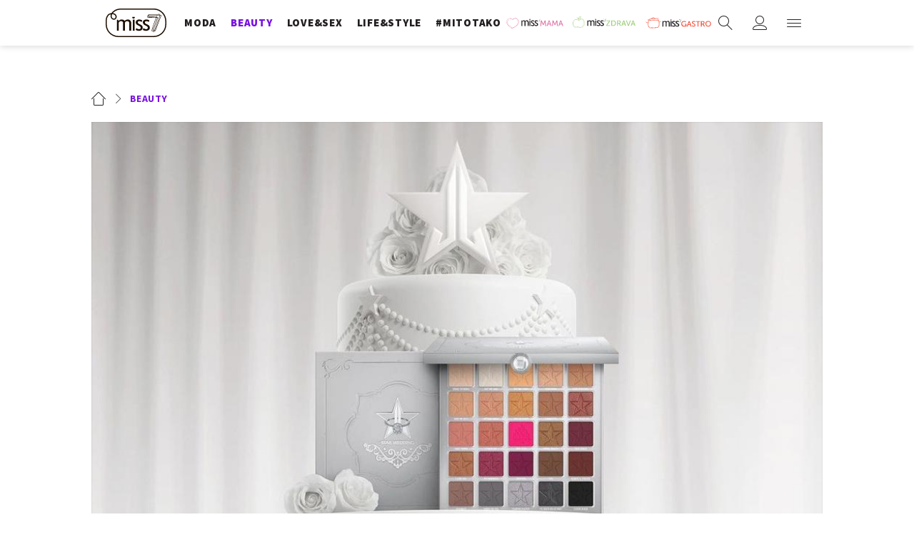

--- FILE ---
content_type: text/html; charset=utf-8
request_url: https://miss7.24sata.hr/beauty/nova-jeffree-star-kolekcija-je-napokon-je-u-prodaji-i-buduce-mladenke-nisu-jedine-koje-ju-zele-42557
body_size: 22612
content:














<!DOCTYPE html>
<html lang="hr" class="no-js">
<head>
    
    
    
        
            <script type="text/javascript">window.gdprAppliesGlobally=true;(function(){function n(e){if(!window.frames[e]){if(document.body&&document.body.firstChild){var t=document.body;var r=document.createElement("iframe");r.style.display="none";r.name=e;r.title=e;t.insertBefore(r,t.firstChild)}else{setTimeout(function(){n(e)},5)}}}function e(r,a,o,c,s){function e(e,t,r,n){if(typeof r!=="function"){return}if(!window[a]){window[a]=[]}var i=false;if(s){i=s(e,n,r)}if(!i){window[a].push({command:e,version:t,callback:r,parameter:n})}}e.stub=true;e.stubVersion=2;function t(n){if(!window[r]||window[r].stub!==true){return}if(!n.data){return}var i=typeof n.data==="string";var e;try{e=i?JSON.parse(n.data):n.data}catch(t){return}if(e[o]){var a=e[o];window[r](a.command,a.version,function(e,t){var r={};r[c]={returnValue:e,success:t,callId:a.callId};n.source.postMessage(i?JSON.stringify(r):r,"*")},a.parameter)}}if(typeof window[r]!=="function"){window[r]=e;if(window.addEventListener){window.addEventListener("message",t,false)}else{window.attachEvent("onmessage",t)}}}e("__tcfapi","__tcfapiBuffer","__tcfapiCall","__tcfapiReturn");n("__tcfapiLocator");(function(e,t){var r=document.createElement("link");r.rel="preconnect";r.as="script";var n=document.createElement("link");n.rel="dns-prefetch";n.as="script";var i=document.createElement("link");i.rel="preload";i.as="script";var a=document.createElement("script");a.id="spcloader";a.type="text/javascript";a["async"]=true;a.charset="utf-8";var o="https://sdk.privacy-center.org/"+e+"/loader.js?target_type=notice&target="+t;if(window.didomiConfig&&window.didomiConfig.user){var c=window.didomiConfig.user;var s=c.country;var d=c.region;if(s){o=o+"&country="+s;if(d){o=o+"&region="+d}}}r.href="https://sdk.privacy-center.org/";n.href="https://sdk.privacy-center.org/";i.href=o;a.src=o;var f=document.getElementsByTagName("script")[0];f.parentNode.insertBefore(r,f);f.parentNode.insertBefore(n,f);f.parentNode.insertBefore(i,f);f.parentNode.insertBefore(a,f)})("49e2dd21-509f-4e31-9f4e-34808af3cb36","qjXPgGPd")})();</script>

        
    

    
        <title>Nova Jeffree Star kolekcija je napokon je u prodaji i buduće mladenke nisu jedine koje ju žele! - Miss7.24sata.hr</title>
    
    
    

    

    
    
        <meta name="news_keywords" content="Jeffree Star, Star Wedding, makeup, ruž za usne">
    

    
    <link href="https://miss7.24sata.hr/beauty/nova-jeffree-star-kolekcija-je-napokon-je-u-prodaji-i-buduce-mladenke-nisu-jedine-koje-ju-zele-42557" rel="canonical" />
    <link rel="amphtml" href="https://miss7.24sata.hr/amp/beauty/nova-jeffree-star-kolekcija-je-napokon-je-u-prodaji-i-buduce-mladenke-nisu-jedine-koje-ju-zele-42557">


    
        <meta property="fb:pages" content="73490054734" />
    

    <meta charset="UTF-8">
    <meta http-equiv="X-UA-Compatible" content="IE=edge,chrome=1">
    <meta content="width=device-width, initial-scale=1.0, maximum-scale=1.0, minimum-scale=1.0, user-scalable=no" name="viewport">

    <meta name="referrer" content="always" />

    <!-- Chrome, Firefox OS, Opera and Vivaldi -->
    <meta name="theme-color" content="#fff">
    <!-- Windows Phone -->
    <meta name="msapplication-navbutton-color" content="#fff">
    <!-- iOS safari -->
    <meta name="apple-mobile-web-app-status-bar-style" content="#fff">

    <link rel="icon" type="image/x-icon" href="/static/images/favicon/favicon.ico" />
    <link rel="apple-touch-icon" sizes="57x57" href="/static/images/favicon/apple-icon-57x57.png">
    <link rel="apple-touch-icon" sizes="60x60" href="/static/images/favicon/apple-icon-60x60.png">
    <link rel="apple-touch-icon" sizes="72x72" href="/static/images/favicon/apple-icon-72x72.png">
    <link rel="apple-touch-icon" sizes="76x76" href="/static/images/favicon/apple-icon-76x76.png">
    <link rel="apple-touch-icon" sizes="114x114" href="/static/images/favicon/apple-icon-114x114.png">
    <link rel="apple-touch-icon" sizes="120x120" href="/static/images/favicon/apple-icon-120x120.png">
    <link rel="apple-touch-icon" sizes="144x144" href="/static/images/favicon/apple-icon-144x144.png">
    <link rel="apple-touch-icon" sizes="152x152" href="/static/images/favicon/apple-icon-152x152.png">
    <link rel="apple-touch-icon" sizes="180x180" href="/static/images/favicon/apple-icon-180x180.png">
    <link rel="icon" type="image/png" sizes="192x192"  href="/static/images/favicon/android-icon-192x192.png">
    <link rel="icon" type="image/png" sizes="32x32" href="/static/images/favicon/favicon-32x32.png">
    <link rel="icon" type="image/png" sizes="96x96" href="/static/images/favicon/favicon-96x96.png">
    <link rel="icon" type="image/png" sizes="16x16" href="/static/images/favicon/favicon-16x16.png">
    <link rel="manifest" href="/static/images/favicon/manifest.json">

    
    



<meta name="twitter:card" content="summary">
<meta name="twitter:url" content="https://miss7.24sata.hr/beauty/nova-jeffree-star-kolekcija-je-napokon-je-u-prodaji-i-buduce-mladenke-nisu-jedine-koje-ju-zele-42557">
<meta name="twitter:title" content="Nova Jeffree Star kolekcija je napokon je u prodaji i buduće mladenke nisu jedine koje ju žele!">
<meta name="twitter:description" content="">
<meta name="twitter:image" content="https://miss7.24sata.hr/media/img/11/ac/5938d17c4230f7c7834a.jpeg">



<meta property="fb:app_id" content="1832951486970103">
<meta property="og:title" content="Nova Jeffree Star kolekcija je napokon je u prodaji i buduće mladenke nisu jedine koje ju žele!">
<meta property="og:type" content="article">
<meta property="og:url" content="https://miss7.24sata.hr/beauty/nova-jeffree-star-kolekcija-je-napokon-je-u-prodaji-i-buduce-mladenke-nisu-jedine-koje-ju-zele-42557">
<meta property="og:description" content="">
<meta property="og:image" content="https://miss7.24sata.hr/media/img/b6/3f/e99ee8c047597d7d5723.jpeg" />

<meta itemprop="name" content="Nova Jeffree Star kolekcija je napokon je u prodaji i buduće mladenke nisu jedine koje ju žele!">
<meta itemprop="description" content="">

<meta itemprop="datePublished" content="2022-08-27">
<meta itemprop="image" content="https://miss7.24sata.hr/media/img/e2/da/7c593a8fca48dcb4f423.jpeg">





    <link href="https://fonts.googleapis.com/css?family=Playfair+Display:400,400i,500,700,900|Source+Sans+Pro:400,400i,700,700i,900|Lora:400,400i,600,600i,700|Roboto+Mono:300,400&amp;subset=latin-ext" rel="stylesheet">

    





<link rel="stylesheet" href="/static/css/grid.css?bust=20161115">

    





<link href="/static/build/styles.b032ef1d3be2f897028d.css" rel="stylesheet" />


    

    
    

    <script src="https://ajax.googleapis.com/ajax/libs/jquery/2.1.3/jquery.min.js"></script>
    <script src="https://imasdk.googleapis.com/js/sdkloader/ima3.js"></script>
    <script src="/static/js/lib/modernizr.custom.92546.js"></script>

    <script>
        if (typeof window.document.createElement('div').style.webkitLineClamp !== 'undefined') {
            document.querySelector('html').classList.add('webkitlineclamp');
        }
    </script>

    <script src="/static/js/lib/picturePolyfill.js"></script>
    <script src="/static/js/lib/video.min.js"></script>

    
    <script async defer src="//assets.pinterest.com/js/pinit.js"></script>

    
    <script src="https://native.sharethrough.com/assets/sfp.js"></script>
    <script>
        window.csrfToken = "RrOYgZo8Zxm3iXaj6qg1QvRcp5h1toKo51yPcbT5hmxzGTja30H4L7ppeuFTnm3O";
    </script>

    

    


    
    

    
    
        
            


<!--
       _
__   _(_) _____      ___
\ \ / / |/ _ \ \ /\ / (_) Clanak - article
 \ V /| |  __/\ V  V / _
  \_/ |_|\___| \_/\_/ (_)

-->

<!-- doubleclick -->
<script async src="https://pagead2.googlesyndication.com/tag/js/gpt.js"></script>

<script>
    window.dfp_all_slots = [];
    window.dfpDataReady = false;
    window.dfpDisplayTagSlots = [];

    window.googletag = window.googletag || {};
    var googletag = window.googletag;
    googletag.cmd = googletag.cmd || [];

    window.articleAds = true;
</script>




<script data-adpushup="False">
    window.adpushupIsEnabled = document.currentScript.dataset.adpushup === 'True';

    var getScreenSize = function(){
        return {
            width: window.innerWidth || document.documentElement.clientWidth || document.body.clientWidth,
            height: window.innerHeight || document.documentElement.clientHeight || document.body.clientHeight
        };
    };

    var getTargetValue = function(width, height, sufix) {
        var target = '' + width + 'x' + height;
        if (sufix) target += '_' + sufix;
        return target;
    };

    var getResTarget = function(sufix) {
        var target = [],
            size = getScreenSize(),
            width,
            height;

        if (sufix) {

            switch (true) {

                case size.width >= 1024 && size.width < 1280:
                    width = 1024;
                    height = 768;
                    break;

                case size.width >= 1280 && size.width < 1366:
                    width = 1280;
                    height = 1024;
                    break;

                case size.width >= 1366 && size.width < 1370:
                    width = 1366;
                    height = 768;
                    break;

                case size.width >= 1370 && size.width < 1440:
                    width = 1370;
                    height = 768;
                    break;

                case size.width >= 1440 && size.width < 1600:
                    width = 1440;
                    height = 900;
                    break;

                case size.width >= 1600 && size.width < 1920:
                    width = 1600;
                    height = 1050;
                    break;

                case size.width >= 1920:
                    width = 1920;
                    height = 1080;
                    break;
            }

            target.push(getTargetValue(width, height, sufix));

        }
        return target;
    };

    var dfp_slots = [],
        slotName = '',
        platform = 'mobile',
        mobileOrDesk = 'mobile',
        loadDfp = false;

    window.mappings = [];
    window.disableInitalLoad = false;

    window.dfp_all_slots.lazyAll = 'lazy_all' === 'lazy_all';
        
    function setDfpLoadPermission(){
        loadDfp = mobileOrDesk.includes(platform) ? true : false;
    }

    function isMobileOrDesk(slotUnit){
        if (slotUnit.includes('AIO')) return mobileOrDesk = 'mobile desktop tablet';
        if (slotUnit.includes('mMiss_')) return mobileOrDesk = 'mobile';
        return mobileOrDesk = 'desktop tablet';
    }

    if (window.innerWidth >= 1367) platform = 'desktop';
    else if (window.innerWidth > 1023 && window.innerWidth < 1367) platform = 'tablet';

    var minRes = getResTarget('min');

    function attemptSetDfpData () {
        if (window.googletag && window.googletag.apiReady) {
            
                isMobileOrDesk('/18981092/Miss_Billboard_Top');
                setDfpLoadPermission();

                if (loadDfp) {
                    
                        window.dfp_all_slots.push({
                            'id': '/18981092/Miss_Billboard_Top',
                            'customId': ('/18981092/Miss_Billboard_Top').split('_').slice(1).join(''),
                            'slot_sizes': [[970, 250], [4, 1]],
                            'targeting': ['position', 'billboard'],
                            'collapse': true,
                            'outOfPage': false
                        });

                        window.mapping1 = googletag.sizeMapping()
                            .addSize([1015, 400], [[4, 1], [250, 250], [300, 100], [300, 250], [320, 50], [320, 100], [336, 280], [468, 60], [728, 90], [970, 90], [970, 250], [970, 500], [1280, 250]])
                            .addSize([320, 400], [[4, 1], [250, 250], [300, 100], [300, 250], [320, 50], [320, 100]])
                            .addSize([750, 400], [[4, 1], [250, 250], [300, 100], [300, 250], [320, 50], [320, 100], [336, 280], [468, 60]])
                            .build();
                        

                        slotName = 'Miss_Billboard_Top'.split('_');
                        slotName.shift();

                        window.mappings.push(`mapping1__${slotName.join('')}`);

                        

                        
                    

                    googletag.cmd.push(function() {
                        googletag.pubads().setTargeting('platform', platform).setTargeting('cont_type', 'article').setTargeting('section', 'beauty').setTargeting('articleID', '42557');

                        if (!minRes.join('').includes('undefined')){
                            googletag.pubads().setTargeting('res_min', minRes);
                        }

                        
                            
                                googletag.pubads().setTargeting('tag24', ['Jeffree Star','Star Wedding','makeup','ruž za usne']);
                            
                            googletag.pubads().setTargeting('site', 'https://miss7.24sata.hr');
                        

                        if (window.disableInitalLoad) googletag.pubads().disableInitialLoad();
                        if (window.adpushupIsEnabled) googletag.pubads().enableSingleRequest();
                        googletag.enableServices();
                    });
                }
            
                isMobileOrDesk('/18981092/Miss_Billboard_Mid');
                setDfpLoadPermission();

                if (loadDfp) {
                    
                        window.dfp_all_slots.push({
                            'id': '/18981092/Miss_Billboard_Mid',
                            'customId': ('/18981092/Miss_Billboard_Mid').split('_').slice(1).join(''),
                            'slot_sizes': [970, 250],
                            'targeting': ['position', 'billboard'],
                            'collapse': true,
                            'outOfPage': false
                        });

                        window.mapping2 = googletag.sizeMapping()
                            .addSize([1015, 400], [[4, 1], [250, 250], [300, 100], [300, 250], [320, 50], [320, 100], [336, 280], [468, 60], [728, 90], [970, 90], [970, 250], [970, 500], [1280, 250]])
                            .addSize([320, 400], [[4, 1], [250, 250], [300, 100], [300, 250], [320, 50], [320, 100]])
                            .addSize([750, 400], [[4, 1], [250, 250], [300, 100], [300, 250], [320, 50], [320, 100], [336, 280], [468, 60]])
                            .build();
                        

                        slotName = 'Miss_Billboard_Mid'.split('_');
                        slotName.shift();

                        window.mappings.push(`mapping2__${slotName.join('')}`);

                        

                        
                    

                    googletag.cmd.push(function() {
                        googletag.pubads().setTargeting('platform', platform).setTargeting('cont_type', 'article').setTargeting('section', 'beauty').setTargeting('articleID', '42557');

                        if (!minRes.join('').includes('undefined')){
                            googletag.pubads().setTargeting('res_min', minRes);
                        }

                        

                        if (window.disableInitalLoad) googletag.pubads().disableInitialLoad();
                        if (window.adpushupIsEnabled) googletag.pubads().enableSingleRequest();
                        googletag.enableServices();
                    });
                }
            
                isMobileOrDesk('/18981092/Miss_Billboard_Bot');
                setDfpLoadPermission();

                if (loadDfp) {
                    
                        window.dfp_all_slots.push({
                            'id': '/18981092/Miss_Billboard_Bot',
                            'customId': ('/18981092/Miss_Billboard_Bot').split('_').slice(1).join(''),
                            'slot_sizes': [970, 250],
                            'targeting': ['position', 'billboard'],
                            'collapse': true,
                            'outOfPage': false
                        });

                        window.mapping3 = googletag.sizeMapping()
                            .addSize([1015, 400], [[4, 1], [250, 250], [300, 100], [300, 250], [320, 50], [320, 100], [336, 280], [468, 60], [728, 90], [970, 90], [970, 250], [970, 500], [1280, 250]])
                            .addSize([320, 400], [[4, 1], [250, 250], [300, 100], [300, 250], [320, 50], [320, 100]])
                            .addSize([750, 400], [[4, 1], [250, 250], [300, 100], [300, 250], [320, 50], [320, 100], [336, 280], [468, 60]])
                            .build();
                        

                        slotName = 'Miss_Billboard_Bot'.split('_');
                        slotName.shift();

                        window.mappings.push(`mapping3__${slotName.join('')}`);

                        

                        
                    

                    googletag.cmd.push(function() {
                        googletag.pubads().setTargeting('platform', platform).setTargeting('cont_type', 'article').setTargeting('section', 'beauty').setTargeting('articleID', '42557');

                        if (!minRes.join('').includes('undefined')){
                            googletag.pubads().setTargeting('res_min', minRes);
                        }

                        

                        if (window.disableInitalLoad) googletag.pubads().disableInitialLoad();
                        if (window.adpushupIsEnabled) googletag.pubads().enableSingleRequest();
                        googletag.enableServices();
                    });
                }
            
                isMobileOrDesk('/18981092/Miss_Halfpage_1');
                setDfpLoadPermission();

                if (loadDfp) {
                    
                        window.dfp_all_slots.push({
                            'id': '/18981092/Miss_Halfpage_1',
                            'customId': ('/18981092/Miss_Halfpage_1').split('_').slice(1).join(''),
                            'slot_sizes': [[300, 600], [300, 250]],
                            'targeting': ['position', 'halfpage'],
                            'collapse': true,
                            'outOfPage': false
                        });

                        window.mapping4 = googletag.sizeMapping()
                            .addSize([1050, 400], [[3, 1], [120, 600], [160, 600], [250, 250], [300, 100], [300, 250], [300, 600]])
                            .addSize([320, 400], [[3, 1], [120, 600], [160, 600], [250, 250], [300, 100], [300, 250], [300, 600], [320, 50], [320, 100]])
                            .addSize([750, 400], [[3, 1], [120, 600], [160, 600], [250, 250], [300, 100], [300, 250], [300, 600], [320, 50], [320, 100]])
                            .build();
                        

                        slotName = 'Miss_Halfpage_1'.split('_');
                        slotName.shift();

                        window.mappings.push(`mapping4__${slotName.join('')}`);

                        

                        
                    

                    googletag.cmd.push(function() {
                        googletag.pubads().setTargeting('platform', platform).setTargeting('cont_type', 'article').setTargeting('section', 'beauty').setTargeting('articleID', '42557');

                        if (!minRes.join('').includes('undefined')){
                            googletag.pubads().setTargeting('res_min', minRes);
                        }

                        

                        if (window.disableInitalLoad) googletag.pubads().disableInitialLoad();
                        if (window.adpushupIsEnabled) googletag.pubads().enableSingleRequest();
                        googletag.enableServices();
                    });
                }
            
                isMobileOrDesk('/18981092/Miss_AIO_1');
                setDfpLoadPermission();

                if (loadDfp) {
                    
                        window.dfp_all_slots.push({
                            'id': '/18981092/Miss_AIO_1',
                            'customId': ('/18981092/Miss_AIO_1').split('_').slice(1).join(''),
                            'slot_sizes': [1, 1],
                            'targeting': ['position', 'aio1'],
                            'collapse': true,
                            'outOfPage': true
                        });

                        window.mapping5 = googletag.sizeMapping()
                            .addSize([320, 400], [[1, 1]])
                            .addSize([750, 400], [[1, 1]])
                            .addSize([1015, 400], [[1, 1]])
                            .build();
                        

                        slotName = 'Miss_AIO_1'.split('_');
                        slotName.shift();

                        window.mappings.push(`mapping5__${slotName.join('')}`);

                        

                        
                            googletag.cmd.push(function() {
                                dfp_slots[5] = googletag.defineOutOfPageSlot('/18981092/Miss_AIO_1', 'divAIO1').addService(googletag.pubads()).setTargeting('position', 'aio1');
                            });
                        
                    

                    googletag.cmd.push(function() {
                        googletag.pubads().setTargeting('platform', platform).setTargeting('cont_type', 'article').setTargeting('section', 'beauty').setTargeting('articleID', '42557');

                        if (!minRes.join('').includes('undefined')){
                            googletag.pubads().setTargeting('res_min', minRes);
                        }

                        

                        if (window.disableInitalLoad) googletag.pubads().disableInitialLoad();
                        if (window.adpushupIsEnabled) googletag.pubads().enableSingleRequest();
                        googletag.enableServices();
                    });
                }
            
                isMobileOrDesk('/18981092/Miss_AIO_2');
                setDfpLoadPermission();

                if (loadDfp) {
                    
                        window.dfp_all_slots.push({
                            'id': '/18981092/Miss_AIO_2',
                            'customId': ('/18981092/Miss_AIO_2').split('_').slice(1).join(''),
                            'slot_sizes': [1, 1],
                            'targeting': ['position', 'aio2'],
                            'collapse': true,
                            'outOfPage': true
                        });

                        window.mapping6 = googletag.sizeMapping()
                            .addSize([320, 400], [[1, 1]])
                            .addSize([750, 400], [[1, 1]])
                            .addSize([1015, 400], [[1, 1]])
                            .build();
                        

                        slotName = 'Miss_AIO_2'.split('_');
                        slotName.shift();

                        window.mappings.push(`mapping6__${slotName.join('')}`);

                        

                        
                            googletag.cmd.push(function() {
                                dfp_slots[6] = googletag.defineOutOfPageSlot('/18981092/Miss_AIO_2', 'divAIO2').addService(googletag.pubads()).setTargeting('position', 'aio2');
                            });
                        
                    

                    googletag.cmd.push(function() {
                        googletag.pubads().setTargeting('platform', platform).setTargeting('cont_type', 'article').setTargeting('section', 'beauty').setTargeting('articleID', '42557');

                        if (!minRes.join('').includes('undefined')){
                            googletag.pubads().setTargeting('res_min', minRes);
                        }

                        

                        if (window.disableInitalLoad) googletag.pubads().disableInitialLoad();
                        if (window.adpushupIsEnabled) googletag.pubads().enableSingleRequest();
                        googletag.enableServices();
                    });
                }
            
                isMobileOrDesk('/18981092/Miss_Below_Article_Rectangle');
                setDfpLoadPermission();

                if (loadDfp) {
                    
                        window.dfp_all_slots.push({
                            'id': '/18981092/Miss_Below_Article_Rectangle',
                            'customId': ('/18981092/Miss_Below_Article_Rectangle').split('_').slice(1).join(''),
                            'slot_sizes': [[300, 250], "fluid"],
                            'targeting': ['position', 'rectangle'],
                            'collapse': true,
                            'outOfPage': false
                        });

                        window.mapping7 = googletag.sizeMapping()
                            .addSize([320, 400], [[5, 1], [4, 1], [120, 600], [160, 600], [250, 250], [300, 100], [300, 250], [300, 600], [320, 50], [1, 1], [320, 100]])
                            .build();
                        

                        slotName = 'Miss_Below_Article_Rectangle'.split('_');
                        slotName.shift();

                        window.mappings.push(`mapping7__${slotName.join('')}`);

                        

                        
                    

                    googletag.cmd.push(function() {
                        googletag.pubads().setTargeting('platform', platform).setTargeting('cont_type', 'article').setTargeting('section', 'beauty').setTargeting('articleID', '42557');

                        if (!minRes.join('').includes('undefined')){
                            googletag.pubads().setTargeting('res_min', minRes);
                        }

                        

                        if (window.disableInitalLoad) googletag.pubads().disableInitialLoad();
                        if (window.adpushupIsEnabled) googletag.pubads().enableSingleRequest();
                        googletag.enableServices();
                    });
                }
            
                isMobileOrDesk('/18981092/mMiss_Rec1');
                setDfpLoadPermission();

                if (loadDfp) {
                    
                        window.dfp_all_slots.push({
                            'id': '/18981092/mMiss_Rec1',
                            'customId': ('/18981092/mMiss_Rec1').split('_').slice(1).join(''),
                            'slot_sizes': [[300, 250], [300, 100], [320, 50], [320, 100], [4, 1], [300, 600], "fluid"],
                            'targeting': ['position', 'btf'],
                            'collapse': true,
                            'outOfPage': false
                        });

                        window.mapping8 = googletag.sizeMapping()
                            .addSize([320, 400], [[5, 1], [4, 1], [120, 600], [160, 600], [250, 250], [300, 100], [300, 250], [300, 600], [320, 50], [1, 1], [320, 100]])
                            .build();
                        

                        slotName = 'mMiss_Rec1'.split('_');
                        slotName.shift();

                        window.mappings.push(`mapping8__${slotName.join('')}`);

                        

                        
                    

                    googletag.cmd.push(function() {
                        googletag.pubads().setTargeting('platform', platform).setTargeting('cont_type', 'article').setTargeting('section', 'beauty').setTargeting('articleID', '42557');

                        if (!minRes.join('').includes('undefined')){
                            googletag.pubads().setTargeting('res_min', minRes);
                        }

                        

                        if (window.disableInitalLoad) googletag.pubads().disableInitialLoad();
                        if (window.adpushupIsEnabled) googletag.pubads().enableSingleRequest();
                        googletag.enableServices();
                    });
                }
            
                isMobileOrDesk('/18981092/mMiss_Rec2');
                setDfpLoadPermission();

                if (loadDfp) {
                    
                        window.dfp_all_slots.push({
                            'id': '/18981092/mMiss_Rec2',
                            'customId': ('/18981092/mMiss_Rec2').split('_').slice(1).join(''),
                            'slot_sizes': [[300, 250], [300, 100], [320, 50], [320, 100], [4, 1], [300, 600], "fluid"],
                            'targeting': ['position', 'rectangle'],
                            'collapse': true,
                            'outOfPage': false
                        });

                        window.mapping9 = googletag.sizeMapping()
                            .addSize([320, 400], [[5, 1], [4, 1], [120, 600], [160, 600], [250, 250], [300, 100], [300, 250], [300, 600], [320, 50], [1, 1], [320, 100]])
                            .build();
                        

                        slotName = 'mMiss_Rec2'.split('_');
                        slotName.shift();

                        window.mappings.push(`mapping9__${slotName.join('')}`);

                        

                        
                    

                    googletag.cmd.push(function() {
                        googletag.pubads().setTargeting('platform', platform).setTargeting('cont_type', 'article').setTargeting('section', 'beauty').setTargeting('articleID', '42557');

                        if (!minRes.join('').includes('undefined')){
                            googletag.pubads().setTargeting('res_min', minRes);
                        }

                        

                        if (window.disableInitalLoad) googletag.pubads().disableInitialLoad();
                        if (window.adpushupIsEnabled) googletag.pubads().enableSingleRequest();
                        googletag.enableServices();
                    });
                }
            
                isMobileOrDesk('/18981092/mMiss_Rec3');
                setDfpLoadPermission();

                if (loadDfp) {
                    
                        window.dfp_all_slots.push({
                            'id': '/18981092/mMiss_Rec3',
                            'customId': ('/18981092/mMiss_Rec3').split('_').slice(1).join(''),
                            'slot_sizes': [[300, 250], [300, 100], [320, 50], "fluid"],
                            'targeting': ['position', 'rectangle'],
                            'collapse': true,
                            'outOfPage': false
                        });

                        window.mapping10 = googletag.sizeMapping()
                            .addSize([320, 400], [[5, 1], [4, 1], [120, 600], [160, 600], [250, 250], [300, 100], [300, 250], [300, 600], [320, 50], [1, 1], [320, 100]])
                            .build();
                        

                        slotName = 'mMiss_Rec3'.split('_');
                        slotName.shift();

                        window.mappings.push(`mapping10__${slotName.join('')}`);

                        

                        
                    

                    googletag.cmd.push(function() {
                        googletag.pubads().setTargeting('platform', platform).setTargeting('cont_type', 'article').setTargeting('section', 'beauty').setTargeting('articleID', '42557');

                        if (!minRes.join('').includes('undefined')){
                            googletag.pubads().setTargeting('res_min', minRes);
                        }

                        

                        if (window.disableInitalLoad) googletag.pubads().disableInitialLoad();
                        if (window.adpushupIsEnabled) googletag.pubads().enableSingleRequest();
                        googletag.enableServices();
                    });
                }
            
                isMobileOrDesk('/18981092/mMiss_Rec4');
                setDfpLoadPermission();

                if (loadDfp) {
                    
                        window.dfp_all_slots.push({
                            'id': '/18981092/mMiss_Rec4',
                            'customId': ('/18981092/mMiss_Rec4').split('_').slice(1).join(''),
                            'slot_sizes': [[300, 250], [300, 100], [320, 50], "fluid"],
                            'targeting': ['position', 'rectangle'],
                            'collapse': true,
                            'outOfPage': false
                        });

                        window.mapping11 = googletag.sizeMapping()
                            .addSize([320, 400], [[5, 1], [4, 1], [120, 600], [160, 600], [250, 250], [300, 100], [300, 250], [300, 600], [320, 50], [1, 1], [320, 100]])
                            .build();
                        

                        slotName = 'mMiss_Rec4'.split('_');
                        slotName.shift();

                        window.mappings.push(`mapping11__${slotName.join('')}`);

                        

                        
                    

                    googletag.cmd.push(function() {
                        googletag.pubads().setTargeting('platform', platform).setTargeting('cont_type', 'article').setTargeting('section', 'beauty').setTargeting('articleID', '42557');

                        if (!minRes.join('').includes('undefined')){
                            googletag.pubads().setTargeting('res_min', minRes);
                        }

                        

                        if (window.disableInitalLoad) googletag.pubads().disableInitialLoad();
                        if (window.adpushupIsEnabled) googletag.pubads().enableSingleRequest();
                        googletag.enableServices();
                    });
                }
            
                isMobileOrDesk('/18981092/mMiss_Lead');
                setDfpLoadPermission();

                if (loadDfp) {
                    
                        window.dfp_all_slots.push({
                            'id': '/18981092/mMiss_Lead',
                            'customId': ('/18981092/mMiss_Lead').split('_').slice(1).join(''),
                            'slot_sizes': [[300, 250], [300, 100], [320, 50], [3, 1], [320, 100], [300, 600]],
                            'targeting': ['position', 'rectangle'],
                            'collapse': true,
                            'outOfPage': false
                        });

                        window.mapping12 = googletag.sizeMapping()
                            .addSize([320, 400], [[5, 1], [4, 1], [120, 600], [160, 600], [250, 250], [300, 100], [300, 250], [300, 600], [320, 50], [1, 1], [320, 100]])
                            .build();
                        

                        slotName = 'mMiss_Lead'.split('_');
                        slotName.shift();

                        window.mappings.push(`mapping12__${slotName.join('')}`);

                        

                        
                    

                    googletag.cmd.push(function() {
                        googletag.pubads().setTargeting('platform', platform).setTargeting('cont_type', 'article').setTargeting('section', 'beauty').setTargeting('articleID', '42557');

                        if (!minRes.join('').includes('undefined')){
                            googletag.pubads().setTargeting('res_min', minRes);
                        }

                        

                        if (window.disableInitalLoad) googletag.pubads().disableInitialLoad();
                        if (window.adpushupIsEnabled) googletag.pubads().enableSingleRequest();
                        googletag.enableServices();
                    });
                }
            
                isMobileOrDesk('/18981092/mMiss_InImage');
                setDfpLoadPermission();

                if (loadDfp) {
                    
                        window.dfp_all_slots.push({
                            'id': '/18981092/mMiss_InImage',
                            'customId': ('/18981092/mMiss_InImage').split('_').slice(1).join(''),
                            'slot_sizes': [1, 1],
                            'targeting': ['position', 'InImage'],
                            'collapse': true,
                            'outOfPage': true
                        });

                        window.mapping13 = googletag.sizeMapping()
                            .addSize([320, 400], [[1, 1]])
                            .addSize([750, 400], [[1, 1]])
                            .addSize([1015, 400], [[1, 1]])
                            .build();
                        

                        slotName = 'mMiss_InImage'.split('_');
                        slotName.shift();

                        window.mappings.push(`mapping13__${slotName.join('')}`);

                        

                        
                            googletag.cmd.push(function() {
                                dfp_slots[13] = googletag.defineOutOfPageSlot('/18981092/mMiss_InImage', 'mMiss_InImage').addService(googletag.pubads()).setTargeting('position', 'InImage');
                            });
                        
                    

                    googletag.cmd.push(function() {
                        googletag.pubads().setTargeting('platform', platform).setTargeting('cont_type', 'article').setTargeting('section', 'beauty').setTargeting('articleID', '42557');

                        if (!minRes.join('').includes('undefined')){
                            googletag.pubads().setTargeting('res_min', minRes);
                        }

                        

                        if (window.disableInitalLoad) googletag.pubads().disableInitialLoad();
                        if (window.adpushupIsEnabled) googletag.pubads().enableSingleRequest();
                        googletag.enableServices();
                    });
                }
            
                isMobileOrDesk('/18981092/Miss_Leaderboard1');
                setDfpLoadPermission();

                if (loadDfp) {
                    
                        window.dfp_all_slots.push({
                            'id': '/18981092/Miss_Leaderboard1',
                            'customId': ('/18981092/Miss_Leaderboard1').split('_').slice(1).join(''),
                            'slot_sizes': [728, 90],
                            'targeting': ['position', 'leaderboard'],
                            'collapse': true,
                            'outOfPage': false
                        });

                        window.mapping14 = googletag.sizeMapping()
                            .addSize([320, 400], [[2, 1], [250, 250], [300, 100], [300, 250], [320, 50], [320, 100]])
                            .addSize([1050, 400], [[2, 1], [250, 250], [300, 100], [300, 250], [320, 50], [320, 100], [468, 60], [728, 90]])
                            .addSize([750, 400], [[2, 1], [250, 250], [300, 100], [300, 250], [320, 50], [320, 100], [468, 60], [728, 90]])
                            .build();
                        

                        slotName = 'Miss_Leaderboard1'.split('_');
                        slotName.shift();

                        window.mappings.push(`mapping14__${slotName.join('')}`);

                        

                        
                    

                    googletag.cmd.push(function() {
                        googletag.pubads().setTargeting('platform', platform).setTargeting('cont_type', 'article').setTargeting('section', 'beauty').setTargeting('articleID', '42557');

                        if (!minRes.join('').includes('undefined')){
                            googletag.pubads().setTargeting('res_min', minRes);
                        }

                        

                        if (window.disableInitalLoad) googletag.pubads().disableInitialLoad();
                        if (window.adpushupIsEnabled) googletag.pubads().enableSingleRequest();
                        googletag.enableServices();
                    });
                }
            
                isMobileOrDesk('/18981092/mMiss_Gallery');
                setDfpLoadPermission();

                if (loadDfp) {
                    
                        window.dfp_all_slots.push({
                            'id': '/18981092/mMiss_Gallery',
                            'customId': ('/18981092/mMiss_Gallery').split('_').slice(1).join(''),
                            'slot_sizes': [[4, 1], [300, 250]],
                            'targeting': ['position', 'rectangle'],
                            'collapse': true,
                            'outOfPage': false
                        });

                        window.mapping15 = googletag.sizeMapping()
                            .addSize([320, 400], [[5, 1], [4, 1], [120, 600], [160, 600], [250, 250], [300, 100], [300, 250], [300, 600], [320, 50], [1, 1], [320, 100]])
                            .build();
                        

                        slotName = 'mMiss_Gallery'.split('_');
                        slotName.shift();

                        window.mappings.push(`mapping15__${slotName.join('')}`);

                        

                        
                    

                    googletag.cmd.push(function() {
                        googletag.pubads().setTargeting('platform', platform).setTargeting('cont_type', 'article').setTargeting('section', 'beauty').setTargeting('articleID', '42557');

                        if (!minRes.join('').includes('undefined')){
                            googletag.pubads().setTargeting('res_min', minRes);
                        }

                        

                        if (window.disableInitalLoad) googletag.pubads().disableInitialLoad();
                        if (window.adpushupIsEnabled) googletag.pubads().enableSingleRequest();
                        googletag.enableServices();
                    });
                }
            
                isMobileOrDesk('/18981092/Miss_Gallery');
                setDfpLoadPermission();

                if (loadDfp) {
                    
                        window.dfp_all_slots.push({
                            'id': '/18981092/Miss_Gallery',
                            'customId': ('/18981092/Miss_Gallery').split('_').slice(1).join(''),
                            'slot_sizes': [[4, 1], [300, 250]],
                            'targeting': ['position', 'rectangle'],
                            'collapse': true,
                            'outOfPage': false
                        });

                        window.mapping16 = googletag.sizeMapping()
                            .addSize([320, 400], [[5, 1], [4, 1], [120, 600], [160, 600], [250, 250], [300, 100], [300, 250], [300, 600], [320, 50], [1, 1], [320, 100]])
                            .build();
                        

                        slotName = 'Miss_Gallery'.split('_');
                        slotName.shift();

                        window.mappings.push(`mapping16__${slotName.join('')}`);

                        

                        
                    

                    googletag.cmd.push(function() {
                        googletag.pubads().setTargeting('platform', platform).setTargeting('cont_type', 'article').setTargeting('section', 'beauty').setTargeting('articleID', '42557');

                        if (!minRes.join('').includes('undefined')){
                            googletag.pubads().setTargeting('res_min', minRes);
                        }

                        

                        if (window.disableInitalLoad) googletag.pubads().disableInitialLoad();
                        if (window.adpushupIsEnabled) googletag.pubads().enableSingleRequest();
                        googletag.enableServices();
                    });
                }
            

            dfp_slots.forEach(function(slot){
                googletag.display(slot);
                if (window.disableInitalLoad && !window.adpushupIsEnabled) googletag.pubads().refresh([slot]);
            });

            window.dfpDataReady = true;
        } else {
            setTimeout(() => {
                attemptSetDfpData();
            }, 300);
        }
    }

    attemptSetDfpData();
</script>

        
    


    
    
        
<script>
    // Google data layer
    var dataLayer = window.dataLayer || [];

    dataLayer.push({
        'siteId': 'MS7',
        'contentId': '42557',
        'pageType': 'article',
        'fullChannel': 'beauty',
        'contentTitle': 'Nova Jeffree Star kolekcija je napokon je u prodaji i buduće mladenke nisu jedine koje ju žele!',
        'channel': 'beauty',
        'contentElements': 'undefined',
        'contentType': 'default',
        'contentAuthor': 'Mia Elliott',
        'pageTags': 'Jeffree Star|Star Wedding|makeup|ruž za usne',
        'contentPublishingDate': '2022-08-27_wc34_m8_q3_07:22:00',
        'isPremium': 'no',
        'wordCount': 'undefined',
        'contentSource': 'undefined',
        'canonicalUrl': 'https://miss7.24sata.hr/beauty/nova-jeffree-star-kolekcija-je-napokon-je-u-prodaji-i-buduce-mladenke-nisu-jedine-koje-ju-zele-42557'
        
    });
</script>


    


    
        <!-- Google Tag Manager -->
<noscript>
    <iframe src="//www.googletagmanager.com/ns.html?id=GTM-PCRFFK6" height="0" width="0" style="display:none;visibility:hidden"></iframe>
</noscript>
<script>(function(w,d,s,l,i){w[l]=w[l]||[];w[l].push({'gtm.start':
    new Date().getTime(),event:'gtm.js'});var f=d.getElementsByTagName(s)[0],
    j=d.createElement(s),dl=l!='dataLayer'?'&l='+l:'';j.async=true;j.src=
    '//www.googletagmanager.com/gtm.js?id='+i+dl;f.parentNode.insertBefore(j,f);
})(window,document,'script','dataLayer','GTM-PCRFFK6');
</script>
<!-- End Google Tag Manager -->

<!-- DotMetrics -->
<script>
/* <![CDATA[ */
(function() {
  window.dm=window.dm||{AjaxData:[]};
  window.dm.defaultMissGalleryID = 4714;
  window.dm.AjaxEvent=function(et,d,ssid,ad){
    dm.AjaxData.push({et:et,d:d,ssid:ssid,ad:ad});
    if(typeof window.DotMetricsObj != 'undefined') {DotMetricsObj.onAjaxDataUpdate();}
  };
  var d=document,
  h=d.getElementsByTagName('head')[0],
  s=d.createElement('script');
  s.type='text/javascript';
  s.async=true;
  s.src='https://script.dotmetrics.net/door.js?id=4714';
  h.appendChild(s);
}());
/* ]]> */
</script>
<!-- End DotMetrics -->
    

    
    <script>
    (function(u, p, s, c, r) {
         u[r] = u[r] || function(p) {
             (u[r].q = u[r].q || []).push(p)
         }, u[r].ls = 1 * new Date();
         var a = p.createElement(s),
             m = p.getElementsByTagName(s)[0];
         a.async = 1;
         a.src = c;
         m.parentNode.insertBefore(a, m)
     })
     (window, document, 'script', '//files.upscore.com/async/upScore.js', 'upScore');
     upScore({
         config: {
             domain: 'miss7.24sata.hr',
             article: '.article__text',
             track_positions: false
         },
         data: {
             section: 'beauty',
             pubdate: '2022-08-27T09:22:00+02:00',
             author: 'Mia Elliott',
             object_type: 'article',
             object_id: '42557',
             custom_sponsored: 0
         }
     });
</script>



    

    
        <script async src="//www.ezojs.com/ezoic/sa.min.js"></script>
        <script>
            window.ezstandalone = window.ezstandalone || {};
            ezstandalone.cmd = ezstandalone.cmd || [];
            ezstandalone.cmd.push(function() {
                ezstandalone.enableConsent();
                ezstandalone.define(100);
                ezstandalone.enable();
                ezstandalone.display();
            });
        </script>
    

    
    <script charset="UTF-8" src="https://s-eu-1.pushpushgo.com/js/668f8c0c29d2db0dbe13eff8.js" async="async"></script>
</head>

<body class="
    article
    article--new
    
" style="" data-didomi-disabled="False" data-bodyextrainfo="">

    
    <div class="header_wrapper">
        





<div class="container">
    <div class="gr-12">
        <div class="ntfs__flyout">
        
            



<div class="ntfs js_ntfs">

    <div class="ntfs__header ntfs__header--unlogged">

        <a href="/korisnici/prijava" class="btn btn--purple btn--login js_loginPlease">Prijavi se</a>

        <a href="/accounts/facebook/login/" class="btn btn--fb btn--fb_login">
            Prijavi se
            <i class="icon icon-facebook"></i>
        </a>

        <div class="ntfs__header_close js_ntfsClose">
            <i class="icon icon-cross"></i>
        </div>

    </div>

    
</div>

        
        </div>

        <header class="header cf">
            
            <a class="header__logo" href="/" title="miss7.24sata.hr">
                
                    <span class="header__logo_heading">
                        <img class="header__logo_img header__logo_img" title="miss7.24sata.hr" alt="miss7.24sata.hr" src="/static/images/header/miss7-logo.svg?bust=20170530">
                    </span>
                
            </a>
            

            <div class="top_navigation">
                
                    

<nav class="main_nav js_mainNav">

    <ul class="main_nav__list">

        

            <li class="main_nav__item main_nav__item--main main_nav__item--fashion">
                <a class="main_nav__link active_moda" 
                    href="/moda">
                    <span class="main_nav__span main_nav__span--main">Moda</span>
                </a>

                
            </li>
        

            <li class="main_nav__item main_nav__item--main main_nav__item--beauty">
                <a class="main_nav__link active_beauty" 
                    href="/beauty">
                    <span class="main_nav__span main_nav__span--main">Beauty</span>
                </a>

                
            </li>
        

            <li class="main_nav__item main_nav__item--main main_nav__item--love_sex">
                <a class="main_nav__link active_love-sex" 
                    href="/love-sex">
                    <span class="main_nav__span main_nav__span--main">Love&amp;Sex</span>
                </a>

                
            </li>
        

            <li class="main_nav__item main_nav__item--main main_nav__item--lifestyle">
                <a class="main_nav__link active_lifestyle" 
                    href="/lifestyle">
                    <span class="main_nav__span main_nav__span--main">Life&amp;style</span>
                </a>

                
            </li>
        

            <li class="main_nav__item main_nav__item--main main_nav__item--">
                <a class="main_nav__link active_mitotako" 
                    href="/mitotako">
                    <span class="main_nav__span main_nav__span--main">#mitotako</span>
                </a>

                
            </li>
        

            <li class="main_nav__item main_nav__item--main main_nav__item--miss__partner miss--mama miss--partner">
                <a class="main_nav__link active_missmama"    target="_blank"
                    href="https://miss7mama.24sata.hr/">
                    <span class="main_nav__span main_nav__span--main">missMAMA</span>
                </a>

                
            </li>
        

            <li class="main_nav__item main_nav__item--main main_nav__item--miss__partner miss--zdrava miss--partner">
                <a class="main_nav__link active_misszdrava"    target="_blank"
                    href="https://miss7zdrava.24sata.hr/">
                    <span class="main_nav__span main_nav__span--main">missZDRAVA</span>
                </a>

                
            </li>
        

            <li class="main_nav__item main_nav__item--main main_nav__item--miss__partner miss--gastro miss--partner">
                <a class="main_nav__link active_missgastro"    target="_blank"
                    href="https://gastro.24sata.hr">
                    <span class="main_nav__span main_nav__span--main">missGASTRO</span>
                </a>

                
            </li>
        
    </ul>
</nav>



                

            </div>

            <div class="mobile_nav">
                



<div class="nano">

    <div class="mobile_nav__controls">

        <a role="button" class="mobile_nav__controller mobile_nav__controller--back js_closeSubmenu">
            <i class="icon icon-arrow-left5"></i>
        </a>

        <a role="button" class="mobile_nav__controller mobile_nav__controller--close js_toggleMenu">
            <i class="icon icon-cross"></i>
        </a>

    </div>

    <div class="mobile_nav__inner_wrap nano-content">

        
                    

<nav class="main_nav js_mainNav">

    <ul class="main_nav__list">

        

            <li class="main_nav__item main_nav__item--main main_nav__item--fashion">
                <a class="main_nav__link active_moda" 
                    href="/moda">
                    <span class="main_nav__span main_nav__span--main">Moda</span>
                </a>

                
            </li>
        

            <li class="main_nav__item main_nav__item--main main_nav__item--beauty">
                <a class="main_nav__link active_beauty" 
                    href="/beauty">
                    <span class="main_nav__span main_nav__span--main">Beauty</span>
                </a>

                
            </li>
        

            <li class="main_nav__item main_nav__item--main main_nav__item--love_sex">
                <a class="main_nav__link active_love-sex" 
                    href="/love-sex">
                    <span class="main_nav__span main_nav__span--main">Love&amp;Sex</span>
                </a>

                
            </li>
        

            <li class="main_nav__item main_nav__item--main main_nav__item--lifestyle">
                <a class="main_nav__link active_lifestyle" 
                    href="/lifestyle">
                    <span class="main_nav__span main_nav__span--main">Life&amp;style</span>
                </a>

                
            </li>
        

            <li class="main_nav__item main_nav__item--main main_nav__item--">
                <a class="main_nav__link active_mitotako" 
                    href="/mitotako">
                    <span class="main_nav__span main_nav__span--main">#mitotako</span>
                </a>

                
            </li>
        

            <li class="main_nav__item main_nav__item--main main_nav__item--miss__partner miss--mama miss--partner">
                <a class="main_nav__link active_missmama"    target="_blank"
                    href="https://miss7mama.24sata.hr/">
                    <span class="main_nav__span main_nav__span--main">missMAMA</span>
                </a>

                
            </li>
        

            <li class="main_nav__item main_nav__item--main main_nav__item--miss__partner miss--zdrava miss--partner">
                <a class="main_nav__link active_misszdrava"    target="_blank"
                    href="https://miss7zdrava.24sata.hr/">
                    <span class="main_nav__span main_nav__span--main">missZDRAVA</span>
                </a>

                
            </li>
        

            <li class="main_nav__item main_nav__item--main main_nav__item--miss__partner miss--gastro miss--partner">
                <a class="main_nav__link active_missgastro"    target="_blank"
                    href="https://gastro.24sata.hr">
                    <span class="main_nav__span main_nav__span--main">missGASTRO</span>
                </a>

                
            </li>
        
    </ul>
</nav>



                

        <div class="mobile_nav__partners">
            
                

<nav class="partner_nav">

    <input type="checkbox" id="show_partners" name="show_partners" class="partner_nav__checkbox">

    <div class="partner_nav__wrap">

        <label for="show_partners" class="partner_nav__label">Partnerski portali</label>

        <div class="partner_nav__list_wrap">

            <ul class="partner_nav__list cf">

                

                    <li class="partner_nav__item partner_nav__item--">

                        <a class="partner_nav__link" href="https://www.24sata.hr">
                            <span class="partner_nav__span">24sata.hr</span>
                        </a>

                        
                    </li>
                

                    <li class="partner_nav__item partner_nav__item--">

                        <a class="partner_nav__link" href="https://www.express.hr">
                            <span class="partner_nav__span">express.hr</span>
                        </a>

                        
                    </li>
                

                    <li class="partner_nav__item partner_nav__item--">

                        <a class="partner_nav__link" href="https://autostart.24sata.hr">
                            <span class="partner_nav__span">autostart.hr</span>
                        </a>

                        
                    </li>
                

                    <li class="partner_nav__item partner_nav__item--">

                        <a class="partner_nav__link" href="https://miss7zdrava.24sata.hr">
                            <span class="partner_nav__span">missZDRAVA</span>
                        </a>

                        
                    </li>
                

                    <li class="partner_nav__item partner_nav__item--">

                        <a class="partner_nav__link" href="https://gastro.24sata.hr">
                            <span class="partner_nav__span">gastro.hr</span>
                        </a>

                        
                    </li>
                

                    <li class="partner_nav__item partner_nav__item--">

                        <a class="partner_nav__link" href="http://www.poslovni.hr">
                            <span class="partner_nav__span">poslovni.hr</span>
                        </a>

                        
                    </li>
                

                    <li class="partner_nav__item partner_nav__item--">

                        <a class="partner_nav__link" href="https://www.njuskalo.hr">
                            <span class="partner_nav__span">njuskalo.hr</span>
                        </a>

                        
                    </li>
                

                    <li class="partner_nav__item partner_nav__item--">

                        <a class="partner_nav__link" href="https://www.vecernji.hr">
                            <span class="partner_nav__span">vecernji.hr</span>
                        </a>

                        
                    </li>
                

                    <li class="partner_nav__item partner_nav__item--">

                        <a class="partner_nav__link" href="https://www.pixsell.hr">
                            <span class="partner_nav__span">pixsell.hr</span>
                        </a>

                        
                    </li>
                

                    <li class="partner_nav__item partner_nav__item--">

                        <a class="partner_nav__link" href="https://joomboos.24sata.hr/" target="_blank">
                            <span class="partner_nav__span">joomboos.hr</span>
                        </a>

                        
                    </li>
                

                    <li class="partner_nav__item partner_nav__item--">

                        <a class="partner_nav__link" href="https://miss7mama.24sata.hr/" target="_blank">
                            <span class="partner_nav__span">miss7mama.hr</span>
                        </a>

                        
                    </li>
                

                    <li class="partner_nav__item partner_nav__item--">

                        <a class="partner_nav__link" href="https://ordinacija.vecernji.hr/" target="_blank">
                            <span class="partner_nav__span">ordinacija.hr</span>
                        </a>

                        
                    </li>
                

                    <li class="partner_nav__item partner_nav__item--">

                        <a class="partner_nav__link" href="https://popusti.njuskalo.hr/" target="_blank">
                            <span class="partner_nav__span">popusti.hr</span>
                        </a>

                        
                    </li>
                
            </ul>

        </div>

    </div>
</nav>

            

        </div>

        <div class="mobile_nav__info">
            
                

<nav class="info_nav">

    <ul class="info_nav__list cf">

        

            <li class="info_nav__item info_nav__item--/kontakt">

                <a class="info_nav__link" href="/kontakt/">
                    <span class="info_nav__span">Kontakt</span>
                </a>

                
            </li>
        

            <li class="info_nav__item info_nav__item--/oglasavanje">

                <a class="info_nav__link" href="/oglasavanje/">
                    <span class="info_nav__span">Oglašavanje</span>
                </a>

                
            </li>
        

            <li class="info_nav__item info_nav__item--/impressum">

                <a class="info_nav__link" href="/impressum/">
                    <span class="info_nav__span">Impressum</span>
                </a>

                
            </li>
        

            <li class="info_nav__item info_nav__item--/uvjeti-koristenja">

                <a class="info_nav__link" href="/uvjeti-koristenja/">
                    <span class="info_nav__span">Uvjeti korištenja</span>
                </a>

                
            </li>
        

            <li class="info_nav__item info_nav__item--/politika-kolacica/">

                <a class="info_nav__link" href="/politika-kolacica/">
                    <span class="info_nav__span">Politika kolačića</span>
                </a>

                
            </li>
        

            <li class="info_nav__item info_nav__item--/pravila-privatnosti">

                <a class="info_nav__link" href="/pravila-privatnosti/">
                    <span class="info_nav__span">Pravila privatnosti</span>
                </a>

                
            </li>
        

            <li class="info_nav__item info_nav__item--/rss">

                <a class="info_nav__link" href="/rss/">
                    <span class="info_nav__span">RSS</span>
                </a>

                
            </li>
        

            <li class="info_nav__item info_nav__item--/arhiva">

                <a class="info_nav__link" href="/arhiva/">
                    <span class="info_nav__span">Arhiva</span>
                </a>

                
            </li>
        
    </ul>
</nav>

            
        </div>

        <div class="mobile_nav__copyright cf">
            <div class="mobile_nav__copyright_wrap cf">

                <p>Copyright &copy; 2026 <img src="/static/images/header/24sata_za-desktop_pixel-perfect_47%C3%9738px_pozitiv.svg" alt="24 Sata"></p>

                <span>Powered by:</span>

                <a href="http://www.publitzer.hr/" target="_blank">

                    <img src="/static/images/header/publitzer-logo.svg" alt="Publitzer CMS">

                </a>

            </div>

        </div>

        <div class="mobile_nav__social_menu cf">

            <span>Prati nas i na:</span>

            <div class="mobile_nav__social_menu_wrap cf">

                <a class="mobile_nav__social_icon mobile_nav__social_icon--desktop" href="https://www.facebook.com/miss7.24sata.hr/" target="_blank" title="Miss7 na Facebooku">
                    <i class="icon icon-facebook"></i>
                </a>

                <a class="mobile_nav__social_icon mobile_nav__social_icon--mobile" href="fb://page?id=73490054734" target="_blank" title="Miss7 na Facebooku">
                    <i class="icon icon-facebook"></i>
                </a>

                <a class="mobile_nav__social_icon" href="https://www.instagram.com/miss7.hr" target="_blank" title="Miss7 na Instagramu">
                    <i class="icon icon-instagram"></i>
                </a>

            </div>

        </div>

    </div>

</div>

            </div>


            <div class="header__utils">
                <a class="header__search" href="/pretraga/" title="Traži" >
                    <i class="icon icon-magnifier"></i>
                </a>

                <a class="header__user js_showNotif"

                    

                        
                        

                            href="/korisnici/prijava?next=/beauty/nova-jeffree-star-kolekcija-je-napokon-je-u-prodaji-i-buduce-mladenke-nisu-jedine-koje-ju-zele-42557"

                        
                    
                    >

                    <span class="header__avatar">
                    

                        <i class="icon icon-user"></i>

                    

                    


                    </span>

                </a>

                <div class="header__menu">

                    <a class="header__icon header__icon--menu js_toggleMenu" role="button">
                        <i class="icon icon-options icon--menu"></i>
                    </a>

                </div>
            </div>
        </header>
    </div>
</div>


<script>

    function setActiveNav (section) {

        // console.log('section:' + section);

        var el=document.getElementsByClassName(section);
        var header=document.getElementsByClassName('header_wrapper');
        var body=document.getElementsByTagName('body');

        for(var i=0; i<el.length; i++) {

            el[i].classList.add('is_active');

            if ( el[i].parentElement.childElementCount > 1) {
                header[0].classList.add('has_subnav');
                header[0].classList.add(section.split('-').join('_'));
                body[0].classList.add('has_subnav');
            }

            var parent = el[i].getAttribute('data-parent');

            if(parent){
                el[i].parentElement.parentElement.classList.add('has_active');
                setActiveNav( parent );
            }
        }
    }

    setActiveNav( 'active_' + document.location.pathname.split('/')[1] );


</script>

        <div class="header_wrapper__back"></div> 
        <div class="header_wrapper__subback"></div> 
    </div>
    

    
    <div class="body_wrap">
        
            <div id='divAIO1'>
    <script>
        window.dfpDisplayTagSlots.push('divAIO1');
    </script>
</div>

            <div id='divAIO2'>
    <script>
        window.dfpDisplayTagSlots.push('divAIO2');
    </script>
</div>

        

        <div class="body_inner_wrap">

            
            

            
            

            <div class="content__wrap container">

                
    <input class="js_userMissClubData" type="hidden" data-authentification="false" data-club="false">
    <a href="/miss7-club/signup" class="hidden js_miss7ClubModal">Učlani se</a>

    <div id="fb-root"></div>
<script>(function(d, s, id) {
  var js, fjs = d.getElementsByTagName(s)[0];
  if (d.getElementById(id)) return;
  js = d.createElement(s); js.id = id;
  js.src = "//connect.facebook.net/hr_HR/sdk.js#xfbml=1&version=v2.8";
  fjs.parentNode.insertBefore(js, fjs);
}(document, 'script', 'facebook-jssdk'));</script>

    
        <div class="container fold_article__top_banner">
            <div class="dfp_banner dfp_banner--Leaderboard dfp_banner--Leaderboard_top">
                <div id='divBillboardTop'>
    <script>
        window.dfpDisplayTagSlots.push('divBillboardTop');
    </script>
</div>

            </div>
        </div>
    

    <div class="container fold_article__article_head">
        <div class="gr-12 no-gutter@lg gr-10@xlg gutter@xlg push-1@xlg">
            <div class="article__wrap th_miss7  article--beauty">
                <header class="article__header">
                    <span class="article__header_breadcrumbs">
                        <a href="/" class="article__header_breadcrumb"><i class="icon icon-home"></i></a>

                        
                            <a href="/beauty" class="article__header_breadcrumb article__header_breadcrumb--section beauty">Beauty</a>
                        
                    </span>
                </header>

                

                    <div class="article__gallery article_gallery js_articleType" data-articleType="a">
                        

                        
                            
                                <figure class="article__figure">
                                    
                                    
                                        
    <picture data-alt="" data-default-src="/media/img/b7/b7/b5cd9de5bbaf89c93b51.jpeg">

        
            <source srcset="/media/img/b7/b7/b5cd9de5bbaf89c93b51.jpeg" media="(min-width: 1320px)" data-size="1280x724" />
        
            <source srcset="/media/img/02/87/df1d0b65b390902b0da0.jpeg" media="(min-width: 1024px)" data-size="1000x566" />
        
            <source srcset="/media/img/86/df/87412c5d49ac6a8085b7.jpeg" data-size="540x360" />
        

        <img class="" src="/media/img/86/df/87412c5d49ac6a8085b7.jpeg" alt="" data-size="540x360" />

        <noscript>
            <img class="" src="/media/img/b7/b7/b5cd9de5bbaf89c93b51.jpeg" alt="" />
        </noscript>
    </picture>


                                    
                                </figure>
                            

                            <div id='mMiss_InImage'>
    <script>
        window.dfpDisplayTagSlots.push('mMiss_InImage');
    </script>
</div>

                        

                        
                    </div>

                    
                        

<!-- Schema Markup - article -->
<script type="application/ld+json">
{
    "@context": "http://schema.org",
    "@type": "NewsArticle",
    "headline": "Nova Jeffree Star kolekcija je napokon je u prodaji i buduće mladenke nisu jedine koje ju žele!",
    "articleBody": " Jeffree Star proizvodi dobro su poznati kao izrazito pigmentirani i kvalitetni koji na prvu oduševe svakoga tko im da šansuA nova \u0027Star Wedding\u0027 kolekcija upravo je, prije nekoliko sati, stigla u prodajuOsim 6 novih nijansi ruževa te nove palete sjenila za oči, u kolekciji su se našli i neki zanimljivi noviteti poput tekućih sjenila u 6 predivnih nijansiOtkako je postao poznat, Jeffree Star nikada se nije pretvarao da je nešto što nije, ni po kom pitanju. U svijetu koji je prečesto okrutan, bilo da govorimo o onom stvarnom ili virtualnom, Jeffree je uvijek birao pokazati svoje pravo lice, nerijetko skriveno iza izražajnog makeupa, ali i tada ogoljeno pred svijetom. Makeup artist je, kaže, još od svoje dvanaeste godine kada je u skidanju makeup lookova koje je pomno proučavao u maminim Cosmopolitanima tražio bijeg od alkoholičarske i disfunkcionalne obitelji, a o vlastitom je brendu sanjao već tada.Vizija o brendu čiji svaki proizvod radi točno ono što i obećava bila je uvjet od kojeg kao i sam dio potrošačkog društva nerijetko razočaran proizvodima i nedostatkom kvalitete nije želio odustati, a stvarnošću je počela postajati kada je 27. studenog 2014. otvorio vrata svojeg prvog dućana.View this post on InstagramA post shared by Jeffree Star Cosmetics (@jeffreestarcosmetics)Iako kao veliki obožavatelj mode rado nosi i komade od neveganskih materijala, sva je njegova kozmetika veganska i netestirana na životinjama. Razlog nije nikakvo licemjerstvo već jednostavno želja da nitko na svijetu nepravedno ne bude zakinut za njegove proizvode. ‘Želio sam da svaki kupac na svijetu može nositi moju umjetnost. I to je moralno ispravno. Kraj priče.’, poručio je. Za razliku od mnogih kojima je najbitnije da na proizvodu stoji njihovo ime, Jeffreeju je upravo kvaliteta oduvijek bila na prvom mjestu pa dok nije formulu ruža kao temeljnog proizvoda brenda doveo do savršenstva, nije dolazilo u obzir početi raditi na novim proizvodima. Ultimate Star Wedding Bundle, 2251 Kn, jeffreestarcosmetics.comDanas njegov brend osim ruževa za usne nudi i olovke za usne, sjajila, sjenila, highlightere, korektore, maskare i tuševe za oči te proizvode za fiksiranje i uklanjanje makeupa i niti jedan jedini, kao ni prvog dana, nije razočarao kvalitetom. Iako cjenovno postoje puno pristupačnije opcije, ovo je brend za koji možemo biti sigurni da nas neće razočarati. Ako išta, nadmašit će naša očekivanja, a oni koji mu nikada nisu dali šansu, doslovno ne znaju što propuštaju.Oni drugi, koji su se s njegovim proizvodima već imali prilike upoznati, s nestrpljenjem iščekuju svaku novu liniju, a izuzetak nije ni najnovija ‘Star Wedding’ kolekcija koja je upravo puštena u prodaju. Uz novih šest nijansi ruževa i paletu sjenila te dobro poznate ‘bundle’ setove, Jeffree Star po prvi puta predstavlja tekuća sjenila u tri sjajne (Behind The Veil, Bachelorette Party i Favorite Frosting) i tri mat varijante (Nude Honeymoon, Toss My Bouquet i Star Wedding), a kolekciji je dodao i neke zanimljive dodatke poput kućnog ogrtača, ručnika za kosu, ogledala, čaše i svjetla za snimanje selfieja iliti sve ono što bi moglo dobro doći budućim mladenkama, ali i svima onima koji se jednostavno žele osjećati posebno. Dio kolekcije ovoga su puta i matirajući papirići, fiksator za makeup te serum za lice s vitaminom C. View this post on InstagramA post shared by Jeffree Star Cosmetics (@jeffreestarcosmetics)Svi Jeffree Star proizvodi dostupni su na službenoj stranici brenda, a u Hrvatskoj se ekskluzivno mogu pronaći u Douglasu.",
    "articleSection": "",
    "datePublished": "2022-08-27T09:22:00+02:00",
    "dateModified": "2022-08-27T09:22:28.927727+02:00",
    
"author": {
    "@type": "Person",
    "name": "None"
}

,
    "mainEntityOfPage": {
        "@type": "WebPage",
        "@id": "https://miss7.24sata.hr/beauty/nova-jeffree-star-kolekcija-je-napokon-je-u-prodaji-i-buduce-mladenke-nisu-jedine-koje-ju-zele-42557",
        "inLanguage": "hr",
        "breadcrumb": {
            "@context": "https://schema.org",
            "@type": "BreadcrumbList",
            "identifier": "https://miss7.24sata.hr/beauty/nova-jeffree-star-kolekcija-je-napokon-je-u-prodaji-i-buduce-mladenke-nisu-jedine-koje-ju-zele-42557",
            "name": "Nova Jeffree Star kolekcija je napokon je u prodaji i buduće mladenke nisu jedine koje ju žele!",
            "itemListElement": [
                {
                    "@type": "ListItem",
                    "position": 1,
                    "item": {
                        "@id": "https://miss7.24sata.hr/",
                        "name": "miss7.24sata.hr"
                    }
                },
                {
                    "@type": "ListItem",
                    "position": 2,
                    "item": {
                        "@id": "https://miss7.24sata.hr/beauty",
                        "name":  "Beauty"
                    }
                },
                {
                    "@type": "ListItem",
                    "position": 3,
                    "item": {
                        "@id": "https://miss7.24sata.hr/beauty/nova-jeffree-star-kolekcija-je-napokon-je-u-prodaji-i-buduce-mladenke-nisu-jedine-koje-ju-zele-42557",
                        "name":"Nova Jeffree Star kolekcija je napokon je u prodaji i buduće mladenke nisu jedine koje ju žele!"
                    }
                }
            ]
        },
        "publisher": {
    "@type": "NewsMediaOrganization",
    "name": "Miss7",
    "url": "https://miss7.24sata.hr/",
    "logo": {
        "@type": "ImageObject",
        "url": "https://miss7.24sata.hr/static/android-icon-192x192.png"
    }
}
,
        "isPartOf": {
            "@context": "http://schema.org",
            "@type": "WebSite",
            "url": "https://miss7.24sata.hr/",
            "name": "miss7.24sata.hr",
            "inLanguage": "hr"
        }
    },
    
    "image": [
        {
    "@context": "https://schema.org",
    "@type": "ImageObject",
    "contentUrl": "https://miss7.24sata.hr/media/img/83/c3/0e27395ec435ccfbc5b9.jpeg",
    "caption": "",
    "width": 768,
    "height": 1024,
    "uploadDate": "2022-08-27T08:01:55.999517+02:00",
    "creditText": "Jeffree Star Cosmetics"
}
, 
    
        {
    "@context": "https://schema.org",
    "@type": "ImageObject",
    "contentUrl": "https://miss7.24sata.hr/media/img/98/2c/d6d75ce68213c28bf31d.jpeg",
    "caption": "",
    "width": 768,
    "height": 1024,
    "uploadDate": "2022-08-26T19:46:47.923092+02:00",
    "creditText": "Jeffree Star Cosmetics"
}

    ],
    "publisher": {
    "@type": "NewsMediaOrganization",
    "name": "Miss7",
    "url": "https://miss7.24sata.hr/",
    "logo": {
        "@type": "ImageObject",
        "url": "https://miss7.24sata.hr/static/android-icon-192x192.png"
    }
}
,
    "description": "",
    "keywords": "Jeffree Star, Star Wedding, makeup, ruž za usne",
    "isAccessibleForFree": true

}
</script>



                    

                

                
                <h1 class="article__title gr-12 gr-10@xlg push-1@xlg">Nova Jeffree Star kolekcija je napokon je u prodaji i buduće mladenke nisu jedine koje ju žele!</h1>

                <div class="article__metadata_container gr-12">
                    <div class="article__metadata">
                        

                        
                            <div class="article__author">
                                piše<i class="icon icon-pin"></i>

                                
                                    <a class="article__author_link" href="/autori/mia-elliott-7618/">Mia Elliott</a>
                                
                            </div>
                        

                        <span class="article__date">27. kolovoza 2022.</span>

                        
                        
                    </div>
                </div>
                
            </div>
        </div>
    </div>

    <div class="container fold_article__article_body">
        

        <div class="column_content">
            <div class="column_content__inner">
                <div class="gr-12 gr-7@xlg push-4@xlg no-gutter@xlg">
                    <article class="article__wrap th_miss7  article--beauty">
                        
                            
                            <main
                                class="article__body article__default"
                                data-midas-enabled="True"
                            >

                                

                                
                                    <div class="fold_article__lazy_banner hidden visible_mobile">
                                        <div class="text-center dfp_banner">
                                            <div id='mMiss_Lead'>
    <script>
        window.dfpDisplayTagSlots.push('mMiss_Lead');
    </script>
</div>

                                        </div>
                                    </div>
                                

                                <div class="article__content js_articleContent" data-section-slug="beauty"  data-article-id="42557">
                                    <ul>
<li><strong>Jeffree Star proizvodi dobro su poznati kao izrazito pigmentirani i kvalitetni koji na prvu oduševe svakoga tko im da šansu</strong></li>
<li><strong>A nova 'Star Wedding' kolekcija upravo je, prije nekoliko sati, stigla u prodaju</strong></li>
<li><strong>Osim 6 novih nijansi ruževa te nove palete sjenila za oči, u kolekciji su se našli i neki zanimljivi noviteti poput tekućih sjenila u 6 predivnih nijansi</strong></li>
</ul>
<p>Otkako je postao poznat, Jeffree Star nikada se nije pretvarao da je nešto što nije, ni po kom pitanju. U svijetu koji je prečesto okrutan, bilo da govorimo o onom stvarnom ili virtualnom, Jeffree je uvijek birao pokazati svoje pravo lice, nerijetko skriveno iza izražajnog makeupa, ali i tada ogoljeno pred svijetom. </p>
<span class="widgetWrap" entity="relatedArticle" modelid="42306"><!-- renderer default_renderer for content.article -->
<span class="related_article related_article--beauty cf">
<a class="related_article__link" href="/beauty/ruzevi-koji-mijenjaju-boju-na-usnama-kao-da-im-je-magija-sastojak-beskrajno-su-zabavni-42306">
<span class="related_article__photo_wrap">
<picture data-alt="" data-default-src="/media/img/1c/1e/5fb230ef96e9943d2406.jpeg">
<source data-size="100x100" srcset="/media/img/1c/1e/5fb230ef96e9943d2406.jpeg"/>
<img alt="" class="related_article__image" data-size="100x100" src="/media/img/1c/1e/5fb230ef96e9943d2406.jpeg"/>
<noscript>
<img alt="" class="related_article__image" src="/media/img/1c/1e/5fb230ef96e9943d2406.jpeg"/>
</noscript>
</picture>
</span>
<span class="related_article__data_wrap cf">
<span class="related_article__overtitle">Možda vas zanima</span>
<span class="related_article__lead_text">

                Ruževi koji mijenjaju boju na usnama, kao da im je magija sastojak, beskrajno su zabavni

            </span>
<span class="related_article__subtitle beauty">
<img alt="Rubrika Beauty" src="/static/images/sections/beauty.svg"/>

                

                
                

                    Beauty

                

            </span>
</span>
</a>
</span>
</span>
<p>Makeup artist je, kaže, još od svoje dvanaeste godine kada je u skidanju makeup lookova koje je pomno proučavao u maminim Cosmopolitanima tražio bijeg od alkoholičarske i disfunkcionalne obitelji, a o vlastitom je brendu sanjao već tada.</p>
<p>Vizija o brendu čiji svaki proizvod radi točno ono što i obećava bila je uvjet od kojeg kao i sam dio potrošačkog društva nerijetko razočaran proizvodima i nedostatkom kvalitete nije želio odustati, a stvarnošću je počela postajati kada je 27. studenog 2014. otvorio vrata svojeg prvog dućana.</p>
<blockquote class="instagram-media" data-instgrm-permalink="https://www.instagram.com/reel/ChsYClQFrkC/?utm_source=ig_embed&amp;utm_campaign=loading" data-instgrm-version="14" style=" background:#FFF; border:0; border-radius:3px; box-shadow:0 0 1px 0 rgba(0,0,0,0.5),0 1px 10px 0 rgba(0,0,0,0.15); margin: 1px; max-width:540px; min-width:326px; padding:0; width:99.375%; width:-webkit-calc(100% - 2px); width:calc(100% - 2px);">
<div style="padding:16px;">
<div style=" display: flex; flex-direction: row; align-items: center;">
<div style="background-color: #F4F4F4; border-radius: 50%; flex-grow: 0; height: 40px; margin-right: 14px; width: 40px;"> </div>
<div style="display: flex; flex-direction: column; flex-grow: 1; justify-content: center;">
<div style=" background-color: #F4F4F4; border-radius: 4px; flex-grow: 0; height: 14px; margin-bottom: 6px; width: 100px;"> </div>
<div style=" background-color: #F4F4F4; border-radius: 4px; flex-grow: 0; height: 14px; width: 60px;"> </div>
</div>
</div>
<div style="padding: 19% 0;"> </div>
<div style="display:block; height:50px; margin:0 auto 12px; width:50px;"><a href="https://www.instagram.com/reel/ChsYClQFrkC/?utm_source=ig_embed&amp;utm_campaign=loading" style=" background:#FFFFFF; line-height:0; padding:0 0; text-align:center; text-decoration:none; width:100%;" target="_blank"><svg height="50px" version="1.1" viewbox="0 0 60 60" width="50px" xmlns="https://www.w3.org/2000/svg" xmlns:xlink="https://www.w3.org/1999/xlink"><g fill="none" fill-rule="evenodd" stroke="none" stroke-width="1"><g fill="#000000" transform="translate(-511.000000, -20.000000)"><g><path d="M556.869,30.41 C554.814,30.41 553.148,32.076 553.148,34.131 C553.148,36.186 554.814,37.852 556.869,37.852 C558.924,37.852 560.59,36.186 560.59,34.131 C560.59,32.076 558.924,30.41 556.869,30.41 M541,60.657 C535.114,60.657 530.342,55.887 530.342,50 C530.342,44.114 535.114,39.342 541,39.342 C546.887,39.342 551.658,44.114 551.658,50 C551.658,55.887 546.887,60.657 541,60.657 M541,33.886 C532.1,33.886 524.886,41.1 524.886,50 C524.886,58.899 532.1,66.113 541,66.113 C549.9,66.113 557.115,58.899 557.115,50 C557.115,41.1 549.9,33.886 541,33.886 M565.378,62.101 C565.244,65.022 564.756,66.606 564.346,67.663 C563.803,69.06 563.154,70.057 562.106,71.106 C561.058,72.155 560.06,72.803 558.662,73.347 C557.607,73.757 556.021,74.244 553.102,74.378 C549.944,74.521 548.997,74.552 541,74.552 C533.003,74.552 532.056,74.521 528.898,74.378 C525.979,74.244 524.393,73.757 523.338,73.347 C521.94,72.803 520.942,72.155 519.894,71.106 C518.846,70.057 518.197,69.06 517.654,67.663 C517.244,66.606 516.755,65.022 516.623,62.101 C516.479,58.943 516.448,57.996 516.448,50 C516.448,42.003 516.479,41.056 516.623,37.899 C516.755,34.978 517.244,33.391 517.654,32.338 C518.197,30.938 518.846,29.942 519.894,28.894 C520.942,27.846 521.94,27.196 523.338,26.654 C524.393,26.244 525.979,25.756 528.898,25.623 C532.057,25.479 533.004,25.448 541,25.448 C548.997,25.448 549.943,25.479 553.102,25.623 C556.021,25.756 557.607,26.244 558.662,26.654 C560.06,27.196 561.058,27.846 562.106,28.894 C563.154,29.942 563.803,30.938 564.346,32.338 C564.756,33.391 565.244,34.978 565.378,37.899 C565.522,41.056 565.552,42.003 565.552,50 C565.552,57.996 565.522,58.943 565.378,62.101 M570.82,37.631 C570.674,34.438 570.167,32.258 569.425,30.349 C568.659,28.377 567.633,26.702 565.965,25.035 C564.297,23.368 562.623,22.342 560.652,21.575 C558.743,20.834 556.562,20.326 553.369,20.18 C550.169,20.033 549.148,20 541,20 C532.853,20 531.831,20.033 528.631,20.18 C525.438,20.326 523.257,20.834 521.349,21.575 C519.376,22.342 517.703,23.368 516.035,25.035 C514.368,26.702 513.342,28.377 512.574,30.349 C511.834,32.258 511.326,34.438 511.181,37.631 C511.035,40.831 511,41.851 511,50 C511,58.147 511.035,59.17 511.181,62.369 C511.326,65.562 511.834,67.743 512.574,69.651 C513.342,71.625 514.368,73.296 516.035,74.965 C517.703,76.634 519.376,77.658 521.349,78.425 C523.257,79.167 525.438,79.673 528.631,79.82 C531.831,79.965 532.853,80.001 541,80.001 C549.148,80.001 550.169,79.965 553.369,79.82 C556.562,79.673 558.743,79.167 560.652,78.425 C562.623,77.658 564.297,76.634 565.965,74.965 C567.633,73.296 568.659,71.625 569.425,69.651 C570.167,67.743 570.674,65.562 570.82,62.369 C570.966,59.17 571,58.147 571,50 C571,41.851 570.966,40.831 570.82,37.631"></path></g></g></g></svg></a></div>
<div style="padding-top: 8px;">
<div style=" color:#3897f0; font-family:Arial,sans-serif; font-size:14px; font-style:normal; font-weight:550; line-height:18px;"><a href="https://www.instagram.com/reel/ChsYClQFrkC/?utm_source=ig_embed&amp;utm_campaign=loading" style=" background:#FFFFFF; line-height:0; padding:0 0; text-align:center; text-decoration:none; width:100%;" target="_blank">View this post on Instagram</a></div>
</div>
<div style="padding: 12.5% 0;"> </div>
<div style="display: flex; flex-direction: row; margin-bottom: 14px; align-items: center;">
<div>
<div style="background-color: #F4F4F4; border-radius: 50%; height: 12.5px; width: 12.5px; transform: translateX(0px) translateY(7px);"> </div>
<div style="background-color: #F4F4F4; height: 12.5px; transform: rotate(-45deg) translateX(3px) translateY(1px); width: 12.5px; flex-grow: 0; margin-right: 14px; margin-left: 2px;"> </div>
<div style="background-color: #F4F4F4; border-radius: 50%; height: 12.5px; width: 12.5px; transform: translateX(9px) translateY(-18px);"> </div>
</div>
<div style="margin-left: 8px;">
<div style=" background-color: #F4F4F4; border-radius: 50%; flex-grow: 0; height: 20px; width: 20px;"> </div>
<div style=" width: 0; height: 0; border-top: 2px solid transparent; border-left: 6px solid #f4f4f4; border-bottom: 2px solid transparent; transform: translateX(16px) translateY(-4px) rotate(30deg)"> </div>
</div>
<div style="margin-left: auto;">
<div style=" width: 0px; border-top: 8px solid #F4F4F4; border-right: 8px solid transparent; transform: translateY(16px);"> </div>
<div style=" background-color: #F4F4F4; flex-grow: 0; height: 12px; width: 16px; transform: translateY(-4px);"> </div>
<div style=" width: 0; height: 0; border-top: 8px solid #F4F4F4; border-left: 8px solid transparent; transform: translateY(-4px) translateX(8px);"> </div>
</div>
</div>
<div style="display: flex; flex-direction: column; flex-grow: 1; justify-content: center; margin-bottom: 24px;">
<div style=" background-color: #F4F4F4; border-radius: 4px; flex-grow: 0; height: 14px; margin-bottom: 6px; width: 224px;"> </div>
<div style=" background-color: #F4F4F4; border-radius: 4px; flex-grow: 0; height: 14px; width: 144px;"> </div>
</div>
<p style=" color:#c9c8cd; font-family:Arial,sans-serif; font-size:14px; line-height:17px; margin-bottom:0; margin-top:8px; overflow:hidden; padding:8px 0 7px; text-align:center; text-overflow:ellipsis; white-space:nowrap;"><a href="https://www.instagram.com/reel/ChsYClQFrkC/?utm_source=ig_embed&amp;utm_campaign=loading" style=" color:#c9c8cd; font-family:Arial,sans-serif; font-size:14px; font-style:normal; font-weight:normal; line-height:17px; text-decoration:none;" target="_blank">A post shared by Jeffree Star Cosmetics (@jeffreestarcosmetics)</a></p>
</div>
</blockquote>
<script async="" src="//www.instagram.com/embed.js"></script>
<p>Iako kao veliki obožavatelj mode rado nosi i komade od neveganskih materijala, sva je njegova kozmetika veganska i netestirana na životinjama. Razlog nije nikakvo licemjerstvo već jednostavno želja da nitko na svijetu nepravedno ne bude zakinut za njegove proizvode. ‘Želio sam da svaki kupac na svijetu može nositi moju umjetnost. I to je moralno ispravno. Kraj priče.’, <a href="https://logicalharmony.net/a-logical-harmony-exclusive-interview-with-jeffree-star/">poručio je</a>. </p>
<span class="widgetWrap" entity="relatedArticle" modelid="42523"><!-- renderer default_renderer for content.article -->
<span class="related_article related_article--beauty cf">
<a class="related_article__link" href="/beauty/ljeto-jos-nije-ni-zavrsilo-a-beauty-adventski-kalendari-su-vec-ovdje-42523">
<span class="related_article__photo_wrap">
<picture data-alt="beauty adventski kalendari 2022." data-default-src="/media/img/2c/dd/4ac0cc8552de095de069.jpeg">
<source data-size="100x100" srcset="/media/img/2c/dd/4ac0cc8552de095de069.jpeg"/>
<img alt="beauty adventski kalendari 2022." class="related_article__image" data-size="100x100" src="/media/img/2c/dd/4ac0cc8552de095de069.jpeg"/>
<noscript>
<img alt="beauty adventski kalendari 2022." class="related_article__image" src="/media/img/2c/dd/4ac0cc8552de095de069.jpeg"/>
</noscript>
</picture>
</span>
<span class="related_article__data_wrap cf">
<span class="related_article__overtitle">Možda vas zanima</span>
<span class="related_article__lead_text">

                Ljeto još nije ni završilo, a beauty adventski kalendari su već ovdje! I baš su nas razveselili!

            </span>
<span class="related_article__subtitle beauty">
<img alt="Rubrika Beauty" src="/static/images/sections/beauty.svg"/>

                

                
                

                    Beauty

                

            </span>
</span>
</a>
</span>
</span>
<p>Za razliku od mnogih kojima je najbitnije da na proizvodu stoji njihovo ime, Jeffreeju je upravo kvaliteta oduvijek bila na prvom mjestu pa dok nije <a href="https://miss7.24sata.hr/beauty/10-ruzeva-za-jesen-cija-cijena-je-jednako-fenomenalna-kao-i-nijansa-od-40-do-70-kuna-42269">formulu ruža</a> kao temeljnog proizvoda brenda doveo do savršenstva, nije dolazilo u obzir početi raditi na novim proizvodima. </p>
<p><!-- renderer default_renderer for repository.image -->
<span class="ck_image_in_article ck_image_in_article--full">
<span class="image_wrapper cf">
<img alt=" | Autor: Jeffree Star Cosmetics" class="rwd" itemprop="image" src="/media/img/68/ab/51249891bfbacd7a37fb.jpeg" title=""/>
</span>
<span class="article__figure_caption">
<i class="icon icon-photo"></i>
<span class="article__figure_caption--author">
            Jeffree Star Cosmetics
        </span>
</span>
</span>
</p>
<p>Ultimate Star Wedding Bundle, 2251 Kn, <a href="https://jeffreestarcosmetics.com/collections/star-wedding/products/ultimate-star-wedding-bundle">jeffreestarcosmetics.com</a></p>
<p>Danas njegov brend <a href="https://miss7.24sata.hr/beauty/balzami-za-usne-u-boji-savrsena-lagana-njega-za-usne-kao-stvorena-za-ljetne-dane-41575">osim ruževa</a> za usne nudi i olovke za usne, sjajila, sjenila, highlightere, korektore, maskare i tuševe za oči te proizvode za fiksiranje i uklanjanje makeupa i niti jedan jedini, kao ni prvog dana, nije razočarao kvalitetom. Iako cjenovno postoje puno pristupačnije opcije, ovo je brend za koji možemo biti sigurni da nas neće razočarati. Ako išta, nadmašit će naša očekivanja, a oni koji mu nikada nisu dali šansu, doslovno ne znaju što propuštaju.</p>
<span class="widgetWrap" entity="relatedArticle" modelid="42417"><!-- renderer default_renderer for content.article -->
<span class="related_article related_article--beauty cf">
<a class="related_article__link" href="/beauty/svi-savjeti-i-najbolji-ruzevi-za-stvaranje-dojma-punih-usana-na-jednom-mjestu-42417">
<span class="related_article__photo_wrap">
<picture data-alt="" data-default-src="/media/img/44/c3/fcfa8e60d2ce5f45c00c.jpeg">
<source data-size="100x100" srcset="/media/img/44/c3/fcfa8e60d2ce5f45c00c.jpeg"/>
<img alt="" class="related_article__image" data-size="100x100" src="/media/img/44/c3/fcfa8e60d2ce5f45c00c.jpeg"/>
<noscript>
<img alt="" class="related_article__image" src="/media/img/44/c3/fcfa8e60d2ce5f45c00c.jpeg"/>
</noscript>
</picture>
</span>
<span class="related_article__data_wrap cf">
<span class="related_article__overtitle">Možda vas zanima</span>
<span class="related_article__lead_text">

                Svi savjeti i najbolji ruževi za stvaranje dojma punih usana na jednom mjestu!

            </span>
<span class="related_article__subtitle beauty">
<img alt="Rubrika Beauty" src="/static/images/sections/beauty.svg"/>

                

                
                

                    Beauty

                

            </span>
</span>
</a>
</span>
</span>
<p>Oni drugi, koji su se s njegovim proizvodima već imali prilike upoznati, s nestrpljenjem iščekuju svaku novu liniju, a izuzetak nije ni najnovija ‘Star Wedding’ kolekcija koja je upravo puštena u prodaju. Uz novih šest nijansi ruževa i paletu sjenila te dobro poznate ‘bundle’ setove, Jeffree Star po prvi puta predstavlja tekuća sjenila u tri sjajne (Behind The Veil, Bachelorette Party i Favorite Frosting) i tri mat varijante (Nude Honeymoon, Toss My Bouquet i Star Wedding), a kolekciji je dodao i neke zanimljive dodatke poput kućnog ogrtača, ručnika za kosu, ogledala, čaše i svjetla za snimanje selfieja iliti sve ono što bi moglo dobro doći budućim mladenkama, ali i svima onima koji se jednostavno žele osjećati posebno. Dio kolekcije ovoga su puta i matirajući papirići, fiksator za makeup te serum za lice s vitaminom C. </p>
<blockquote class="instagram-media" data-instgrm-permalink="https://www.instagram.com/reel/ChnQCZOF5Wt/?utm_source=ig_embed&amp;utm_campaign=loading" data-instgrm-version="14" style=" background:#FFF; border:0; border-radius:3px; box-shadow:0 0 1px 0 rgba(0,0,0,0.5),0 1px 10px 0 rgba(0,0,0,0.15); margin: 1px; max-width:540px; min-width:326px; padding:0; width:99.375%; width:-webkit-calc(100% - 2px); width:calc(100% - 2px);">
<div style="padding:16px;">
<div style=" display: flex; flex-direction: row; align-items: center;">
<div style="background-color: #F4F4F4; border-radius: 50%; flex-grow: 0; height: 40px; margin-right: 14px; width: 40px;"> </div>
<div style="display: flex; flex-direction: column; flex-grow: 1; justify-content: center;">
<div style=" background-color: #F4F4F4; border-radius: 4px; flex-grow: 0; height: 14px; margin-bottom: 6px; width: 100px;"> </div>
<div style=" background-color: #F4F4F4; border-radius: 4px; flex-grow: 0; height: 14px; width: 60px;"> </div>
</div>
</div>
<div style="padding: 19% 0;"> </div>
<div style="display:block; height:50px; margin:0 auto 12px; width:50px;"><a href="https://www.instagram.com/reel/ChnQCZOF5Wt/?utm_source=ig_embed&amp;utm_campaign=loading" style=" background:#FFFFFF; line-height:0; padding:0 0; text-align:center; text-decoration:none; width:100%;" target="_blank"><svg height="50px" version="1.1" viewbox="0 0 60 60" width="50px" xmlns="https://www.w3.org/2000/svg" xmlns:xlink="https://www.w3.org/1999/xlink"><g fill="none" fill-rule="evenodd" stroke="none" stroke-width="1"><g fill="#000000" transform="translate(-511.000000, -20.000000)"><g><path d="M556.869,30.41 C554.814,30.41 553.148,32.076 553.148,34.131 C553.148,36.186 554.814,37.852 556.869,37.852 C558.924,37.852 560.59,36.186 560.59,34.131 C560.59,32.076 558.924,30.41 556.869,30.41 M541,60.657 C535.114,60.657 530.342,55.887 530.342,50 C530.342,44.114 535.114,39.342 541,39.342 C546.887,39.342 551.658,44.114 551.658,50 C551.658,55.887 546.887,60.657 541,60.657 M541,33.886 C532.1,33.886 524.886,41.1 524.886,50 C524.886,58.899 532.1,66.113 541,66.113 C549.9,66.113 557.115,58.899 557.115,50 C557.115,41.1 549.9,33.886 541,33.886 M565.378,62.101 C565.244,65.022 564.756,66.606 564.346,67.663 C563.803,69.06 563.154,70.057 562.106,71.106 C561.058,72.155 560.06,72.803 558.662,73.347 C557.607,73.757 556.021,74.244 553.102,74.378 C549.944,74.521 548.997,74.552 541,74.552 C533.003,74.552 532.056,74.521 528.898,74.378 C525.979,74.244 524.393,73.757 523.338,73.347 C521.94,72.803 520.942,72.155 519.894,71.106 C518.846,70.057 518.197,69.06 517.654,67.663 C517.244,66.606 516.755,65.022 516.623,62.101 C516.479,58.943 516.448,57.996 516.448,50 C516.448,42.003 516.479,41.056 516.623,37.899 C516.755,34.978 517.244,33.391 517.654,32.338 C518.197,30.938 518.846,29.942 519.894,28.894 C520.942,27.846 521.94,27.196 523.338,26.654 C524.393,26.244 525.979,25.756 528.898,25.623 C532.057,25.479 533.004,25.448 541,25.448 C548.997,25.448 549.943,25.479 553.102,25.623 C556.021,25.756 557.607,26.244 558.662,26.654 C560.06,27.196 561.058,27.846 562.106,28.894 C563.154,29.942 563.803,30.938 564.346,32.338 C564.756,33.391 565.244,34.978 565.378,37.899 C565.522,41.056 565.552,42.003 565.552,50 C565.552,57.996 565.522,58.943 565.378,62.101 M570.82,37.631 C570.674,34.438 570.167,32.258 569.425,30.349 C568.659,28.377 567.633,26.702 565.965,25.035 C564.297,23.368 562.623,22.342 560.652,21.575 C558.743,20.834 556.562,20.326 553.369,20.18 C550.169,20.033 549.148,20 541,20 C532.853,20 531.831,20.033 528.631,20.18 C525.438,20.326 523.257,20.834 521.349,21.575 C519.376,22.342 517.703,23.368 516.035,25.035 C514.368,26.702 513.342,28.377 512.574,30.349 C511.834,32.258 511.326,34.438 511.181,37.631 C511.035,40.831 511,41.851 511,50 C511,58.147 511.035,59.17 511.181,62.369 C511.326,65.562 511.834,67.743 512.574,69.651 C513.342,71.625 514.368,73.296 516.035,74.965 C517.703,76.634 519.376,77.658 521.349,78.425 C523.257,79.167 525.438,79.673 528.631,79.82 C531.831,79.965 532.853,80.001 541,80.001 C549.148,80.001 550.169,79.965 553.369,79.82 C556.562,79.673 558.743,79.167 560.652,78.425 C562.623,77.658 564.297,76.634 565.965,74.965 C567.633,73.296 568.659,71.625 569.425,69.651 C570.167,67.743 570.674,65.562 570.82,62.369 C570.966,59.17 571,58.147 571,50 C571,41.851 570.966,40.831 570.82,37.631"></path></g></g></g></svg></a></div>
<div style="padding-top: 8px;">
<div style=" color:#3897f0; font-family:Arial,sans-serif; font-size:14px; font-style:normal; font-weight:550; line-height:18px;"><a href="https://www.instagram.com/reel/ChnQCZOF5Wt/?utm_source=ig_embed&amp;utm_campaign=loading" style=" background:#FFFFFF; line-height:0; padding:0 0; text-align:center; text-decoration:none; width:100%;" target="_blank">View this post on Instagram</a></div>
</div>
<div style="padding: 12.5% 0;"> </div>
<div style="display: flex; flex-direction: row; margin-bottom: 14px; align-items: center;">
<div>
<div style="background-color: #F4F4F4; border-radius: 50%; height: 12.5px; width: 12.5px; transform: translateX(0px) translateY(7px);"> </div>
<div style="background-color: #F4F4F4; height: 12.5px; transform: rotate(-45deg) translateX(3px) translateY(1px); width: 12.5px; flex-grow: 0; margin-right: 14px; margin-left: 2px;"> </div>
<div style="background-color: #F4F4F4; border-radius: 50%; height: 12.5px; width: 12.5px; transform: translateX(9px) translateY(-18px);"> </div>
</div>
<div style="margin-left: 8px;">
<div style=" background-color: #F4F4F4; border-radius: 50%; flex-grow: 0; height: 20px; width: 20px;"> </div>
<div style=" width: 0; height: 0; border-top: 2px solid transparent; border-left: 6px solid #f4f4f4; border-bottom: 2px solid transparent; transform: translateX(16px) translateY(-4px) rotate(30deg)"> </div>
</div>
<div style="margin-left: auto;">
<div style=" width: 0px; border-top: 8px solid #F4F4F4; border-right: 8px solid transparent; transform: translateY(16px);"> </div>
<div style=" background-color: #F4F4F4; flex-grow: 0; height: 12px; width: 16px; transform: translateY(-4px);"> </div>
<div style=" width: 0; height: 0; border-top: 8px solid #F4F4F4; border-left: 8px solid transparent; transform: translateY(-4px) translateX(8px);"> </div>
</div>
</div>
<div style="display: flex; flex-direction: column; flex-grow: 1; justify-content: center; margin-bottom: 24px;">
<div style=" background-color: #F4F4F4; border-radius: 4px; flex-grow: 0; height: 14px; margin-bottom: 6px; width: 224px;"> </div>
<div style=" background-color: #F4F4F4; border-radius: 4px; flex-grow: 0; height: 14px; width: 144px;"> </div>
</div>
<p style=" color:#c9c8cd; font-family:Arial,sans-serif; font-size:14px; line-height:17px; margin-bottom:0; margin-top:8px; overflow:hidden; padding:8px 0 7px; text-align:center; text-overflow:ellipsis; white-space:nowrap;"><a href="https://www.instagram.com/reel/ChnQCZOF5Wt/?utm_source=ig_embed&amp;utm_campaign=loading" style=" color:#c9c8cd; font-family:Arial,sans-serif; font-size:14px; font-style:normal; font-weight:normal; line-height:17px; text-decoration:none;" target="_blank">A post shared by Jeffree Star Cosmetics (@jeffreestarcosmetics)</a></p>
</div>
</blockquote>
<script async="" src="//www.instagram.com/embed.js"></script>
<p>Svi Jeffree Star proizvodi dostupni su na <a href="https://jeffreestarcosmetics.com/collections/star-wedding">službenoj stranici brenda</a>, a u Hrvatskoj se ekskluzivno mogu pronaći u <a href="https://www.douglas.hr/b/jeffree-star-cosmetics/">Douglasu</a>.</p>
                                </div>

                                <div class="article__photo_author">Photo: Jeffree Star Cosmetics</div>

                                
                                

                                

                                
                                    <div class="article__tags">
                                        
                                            <a class="article__tag_name" href="/kljucne-rijeci/jeffree-star-15142/clanci">
                                                <span>Jeffree Star</span>
                                            </a>
                                        
                                            <a class="article__tag_name" href="/kljucne-rijeci/star-wedding-38982/clanci">
                                                <span>Star Wedding</span>
                                            </a>
                                        
                                            <a class="article__tag_name" href="/kljucne-rijeci/makeup-13720/clanci">
                                                <span>makeup</span>
                                            </a>
                                        
                                            <a class="article__tag_name" href="/kljucne-rijeci/ruz-za-usne-12/clanci">
                                                <span>ruž za usne</span>
                                            </a>
                                        
                                    </div>
                                

                                
                                    <div class="fold_article__bellow_content">
                                        <div class="dfp_banner dfp_banner--Rectangle">
                                            <div id='divBelowArticleRectangle'>
    <script>
        window.dfpDisplayTagSlots.push('divBelowArticleRectangle');
    </script>
</div>

                                        </div>
                                    </div>
                                

                                
                                    
                                    <div class="social_widget">
                                        <span class="social_widget__follow_us">Prati nas na Instagramu i Facebooku</span>
                                        <div class="social_widget__top">
                                            <a href="https://www.instagram.com/miss7.hr" class="btn btn--instagram" target="_blank">
                                                <i class="icon icon-instagram"></i>
                                                Instagram
                                            </a>
                                            <a href="https://www.facebook.com/miss7.24sata.hr/" class="btn btn--facebook" target="_blank">
                                                <i class="icon icon-facebook"></i>
                                                Facebook
                                            </a>
                                            <a href="https://www.facebook.com/miss7.24sata.hr/" class="btn btn--facebook btn--mobile_only" target="_blank">
                                                <i class="icon icon-facebook"></i>
                                                Facebook
                                            </a>
                                        </div>
                                    </div>
                                
                            </main>
                        

                        
                        
                            


<div class="social_share th_miss7 social_share--article_bottom">
    

    <div class="social_share__inner_wrap">

        <span class="social_share__share_txt">PODIJELI SADRŽAJ</span>

        <div class="social_share__icon_container">
            <a href="https://www.facebook.com/share.php?u=https://miss7.24sata.hr/beauty/nova-jeffree-star-kolekcija-je-napokon-je-u-prodaji-i-buduce-mladenke-nisu-jedine-koje-ju-zele-42557" class="social_share__btn social_share__btn--facebook" target="_blank">
                <img class="icon icon_fb_new" src="/static/images/icons/facebook_new.svg" alt="facebook">
            </a>
            
            
            
            <a href="mailto:?subject=Nova Jeffree Star kolekcija je napokon je u prodaji i buduće mladenke nisu jedine koje ju žele!&amp;body=Nova Jeffree Star kolekcija je napokon je u prodaji i buduće mladenke nisu jedine koje ju žele!...https://miss7.24sata.hr/beauty/nova-jeffree-star-kolekcija-je-napokon-je-u-prodaji-i-buduce-mladenke-nisu-jedine-koje-ju-zele-42557" class="social_share__btn social_share__btn--email"><i class="icon icon-email"></i></a>
            
            
        </div>

    </div>

</div>
                        

                        
                            <div class="fold_article__lazy_banner hidden visible_mobile">
                                <div class="text-center dfp_banner">
                                    <div id='mMiss_Rec2'>
    <script>
        window.dfpDisplayTagSlots.push('mMiss_Rec2');
    </script>
</div>

                                </div>
                            </div>
                        

                        
                            <div id="komentari" class="fold_article__thread_teaser">
                                
                                

<div class="article__thread_teaser thread_teaser thread_teaser--th_miss7 not_authenticated no_posts">

    

    <div class="thread_teaser__header cf">
        <p class="thread_teaser__label">

            Komentari

            

            <span>0</span>

            

        </p>

        
    </div>



    <div class="thread_teaser__comments_wrap">

        

         

        <div class="thread_teaser__info">

            <p class="thread_teaser__login_title">Komentiraj, znaš da želiš!</p>

            <p class="thread_teaser__login_text">Za komentiranje je potrebno prijaviti se. Nemaš korisnički račun? Registracija je brza i jednostavna, registriraj se i uključi se u raspravu.</p>
            <div class="thread_teaser__btn_wrap">

                <a href="/korisnici/prijava" class="btn btn--black btn--login js_loginPlease">Prijavi se</a>

                <a href="/accounts/facebook/login/" class="btn btn--fb">
                    <i class="icon icon-facebook"></i>
                    Prijavi se <span>putem facebooka</span>
                </a>

            </div>

        </div>

        

    </div>

</div>

                            </div>
                        
                    </article>
                </div>
            </div>

            
                <div class="dfp_banner dfp_banner--Leaderboard">
                    <div id='divBillboardMid'>
    <script>
        window.dfpDisplayTagSlots.push('divBillboardMid');
    </script>
</div>

                </div>
            
        </div>

        <div class="column_sidebar">
            














    
    

        <div class="dfp_banner dfp_banner--Halfpage">
            <div id='divHalfpage1'>
    <script>
        window.dfpDisplayTagSlots.push('divHalfpage1');
    </script>
</div>

        </div>

    
    

    
    
    

    
    
    

    
    
    

    
    
    


    
    
    

    
    
    

    
    
    

    
    
    

    
    
    


        </div>
    </div>

    
    
    
    
        
            


 
        
    

    
        <div class="fold_article__lazy_banner hidden visible_mobile">
            <div class="text-center dfp_banner">
                <div id='mMiss_Rec3'>
    <script>
        window.dfpDisplayTagSlots.push('mMiss_Rec3');
    </script>
</div>

            </div>
        </div>
    

    
        <div class="container fold_article__more_from_section cf">
            
                


<div class="main_tile">
    <div class="main_tile__label">
        Više iz rubrike Beauty 
    </div>

    <div class="main_tile__content cf">
        
            <div class="gr-12 gr-3@lg first">
                
                    





<article class="card card--beauty card--03a cf">

    
    <a class="card__link cf " href="/beauty/pomladivanje-kose-nakon-koze-na-red-je-dosla-kosa-a-tretmani-s-egzosomima-novi-su-trend-o-kojem-svi-pricaju-60334" title="Pomlađivanje kose: Nakon kože, na red je došla kosa, a tretmani s egzosomima novi su trend o kojem svi pričaju" target="">


        

<div class="card__photo_wrap">

    <figure class="card__figure">

        

            
    <picture data-alt="" data-default-src="/media/img/ag/4e/3de1546b99cd6decb6c9.jpeg">

        
            <source srcset="/media/img/ag/4e/3de1546b99cd6decb6c9.jpeg" media="(min-width: 1024px)" data-size="297x397" />
        
            <source srcset="/media/img/7a/97/78726c3cc39bbf18c513.jpeg" data-size="620x620" />
        

        <img class="" src="/media/img/7a/97/78726c3cc39bbf18c513.jpeg" alt="" data-size="620x620" />

        <noscript>
            <img class="" src="/media/img/ag/4e/3de1546b99cd6decb6c9.jpeg" alt="" />
        </noscript>
    </picture>



        

    </figure>

</div>



        

        

            <div class="card__data_wrap cf">

                <div class="card__data_inner_wrap cf">

                    

                        



    <span class="card__section_mark card__section_mark--beauty">

    </span>




                    

                    

                    

    <span class="card__overtitle">

        






    Beauty



    </span>




                    
                        <h2 class="card__title">

    

        Pomlađivanje kose: Nakon kože, na red je došla kosa, a tretmani s egzosomima novi su trend o kojem svi pričaju

    
</h2>

                    

                    

                    
                    
                    

                </div>
            </div>
        
    </a>
    
    
    

</article>

                

                
            </div>
        
            <div class="gr-12 gr-3@lg ">
                
                    





<article class="card card--beauty card--03a cf">

    
    <a class="card__link cf " href="/beauty/douglas-prilika-za-beauty-reset-na-pocetku-godine-skincare-rutina-za-zdravu-i-njegovanu-kozu-60341" title="Douglas prilika za beauty reset na početku godine: skincare rutina za zdravu i njegovanu kožu" target="">


        

<div class="card__photo_wrap">

    <figure class="card__figure">

        

            
    <picture data-alt="" data-default-src="/media/img/d0/a0/581a190b7a5a555a54ce.jpeg">

        
            <source srcset="/media/img/d0/a0/581a190b7a5a555a54ce.jpeg" media="(min-width: 1024px)" data-size="297x397" />
        
            <source srcset="/media/img/fa/53/6b89182d4d95dbcf595d.jpeg" data-size="332x249" />
        

        <img class="" src="/media/img/fa/53/6b89182d4d95dbcf595d.jpeg" alt="" data-size="332x249" />

        <noscript>
            <img class="" src="/media/img/d0/a0/581a190b7a5a555a54ce.jpeg" alt="" />
        </noscript>
    </picture>



        

    </figure>

</div>



        

        

            <div class="card__data_wrap cf">

                <div class="card__data_inner_wrap cf">

                    

                        



    <span class="card__section_mark card__section_mark--beauty">

    </span>




                    

                    

                    

    <span class="card__overtitle">

        






    Beauty



    </span>




                    
                        <h2 class="card__title">

    

        Douglas prilika za beauty reset na početku godine: skincare rutina za zdravu i njegovanu kožu

    
</h2>

                    

                    

                    
                    
                    

                </div>
            </div>
        
    </a>
    
    
    

</article>

                

                
                    <div class="gr-12 hidden visible_mobile">
                        <div class="fold_article__lazy_banner hidden visible_mobile">
                            <div class="text-center dfp_banner">
                                <div id='mMiss_Rec4'>
    <script>
        window.dfpDisplayTagSlots.push('mMiss_Rec4');
    </script>
</div>

                            </div>
                        </div>
                    </div>
                
            </div>
        
            <div class="gr-12 gr-3@lg ">
                
                    





<article class="card card--beauty card--03a cf">

    
    <a class="card__link cf " href="/beauty/viralni-hit-stigao-je-u-bipu-nova-rimmel-maskara-vec-je-globalna-opsesija-a-sada-je-dostupna-i-kod-nas-60330" title="Viralni hit stigao je u BIPU! Nova Rimmel maskara već je globalna opsesija, a sada je dostupna i kod nas" target="">


        

<div class="card__photo_wrap">

    <figure class="card__figure">

        

            
    <picture data-alt="" data-default-src="/media/img/59/2a/2126851738e40b03bb94.png">

        
            <source srcset="/media/img/59/2a/2126851738e40b03bb94.png" media="(min-width: 1024px)" data-size="297x397" />
        
            <source srcset="/media/img/75/66/a287bee7435f76f02b47.png" data-size="332x249" />
        

        <img class="" src="/media/img/75/66/a287bee7435f76f02b47.png" alt="" data-size="332x249" />

        <noscript>
            <img class="" src="/media/img/59/2a/2126851738e40b03bb94.png" alt="" />
        </noscript>
    </picture>



        

    </figure>

</div>



        

        

            <div class="card__data_wrap cf">

                <div class="card__data_inner_wrap cf">

                    

                        



    <span class="card__section_mark card__section_mark--beauty">

    </span>




                    

                    

                    

    <span class="card__overtitle">

        






    Beauty



    </span>




                    
                        <h2 class="card__title">

    

        Viralni hit stigao je u BIPU! Nova Rimmel maskara već je globalna opsesija, a sada je dostupna i kod nas

    
</h2>

                    

                    

                    
                    
                    

                </div>
            </div>
        
    </a>
    
    
    

</article>

                

                
            </div>
        
            <div class="gr-12 gr-3@lg ">
                
                    





<article class="card card--beauty card--03a cf">

    
    <a class="card__link cf " href="/beauty/ovaj-brend-iz-dm-a-sada-ima-lakove-za-nokte-u-cak-9-novih-nijansi-roze-po-cijeni-od-310-eura-60328" title="Ovaj brend iz dm-a sada ima lakove za nokte u čak 9 novih nijansi roza boje po cijeni od 3,10 eura" target="">


        

<div class="card__photo_wrap">

    <figure class="card__figure">

        

            
    <picture data-alt="" data-default-src="/media/img/ed/4f/8587371f5fcb88213f50.jpeg">

        
            <source srcset="/media/img/ed/4f/8587371f5fcb88213f50.jpeg" media="(min-width: 1024px)" data-size="297x397" />
        
            <source srcset="/media/img/f0/76/0cf626e543add547ad60.jpeg" data-size="332x249" />
        

        <img class="" src="/media/img/f0/76/0cf626e543add547ad60.jpeg" alt="" data-size="332x249" />

        <noscript>
            <img class="" src="/media/img/ed/4f/8587371f5fcb88213f50.jpeg" alt="" />
        </noscript>
    </picture>



        

    </figure>

</div>



        

        

            <div class="card__data_wrap cf">

                <div class="card__data_inner_wrap cf">

                    

                        



    <span class="card__section_mark card__section_mark--beauty">

    </span>




                    

                    

                    

    <span class="card__overtitle">

        






    Beauty



    </span>




                    
                        <h2 class="card__title">

    

        Ovaj brend iz dm-a sada ima lakove za nokte u čak 9 novih nijansi roza boje po cijeni od 3,10 eura

    
</h2>

                    

                    

                    
                    
                    

                </div>
            </div>
        
    </a>
    
    
    

</article>

                

                
                    <div class="gr-12 hidden visible_mobile">
                        <div class="fold_article__lazy_banner hidden visible_mobile">
                            <div class="text-center dfp_banner">
                                <div id='mMiss_Rec4'>
    <script>
        window.dfpDisplayTagSlots.push('mMiss_Rec4');
    </script>
</div>

                            </div>
                        </div>
                    </div>
                
            </div>
        
    </div>
</div>

            
        </div>
    

    

    
    
        <div class="midas_widget">
            <div id="midasWidget__841"></div>
            <script async src="https://cdn.midas-network.com/Widget/IndexAsync/6?portalWidgetId=841"></script>
        </div>
    
    



                
            </div>

        </div>

    </div>

    

    
    

    
    

    
    
<script type="text/javascript">
;e = encodeURIComponent;
var _styt = _styt || [];_styt.push('url='+e(location.href));_styt.push('ref='+e(document.referrer));_styt.push('title='+e(document.title));

    (function() {
        function dotck() {var d = new Date();_styt.push(['seed='+d.getTime()+Math.random()]);return _styt.join('&');};
        var tck = document.createElement('script');tck.type = 'text/javascript';tck.async = true;tck.src = '/analytics/track.js?'+dotck();var s = document.getElementsByTagName('script')[0];s.parentNode.insertBefore(tck, s);
    })();
</script>


    
    
        
            
                <script src="/static/build/common.16976c85b0197bc7a21e.js" ></script>
            
            
    <script src="/static/build/article.6cd2287a216a95a512f1.js" ></script>
    <script src="/static/build/video_libs.32c66296313699547b92.js" ></script>

        

        
    

    <div class="hidden">
        <input type="hidden" name="csrfmiddlewaretoken" value="RrOYgZo8Zxm3iXaj6qg1QvRcp5h1toKo51yPcbT5hmxzGTja30H4L7ppeuFTnm3O">
    </div>
    
    
    

</body>
</html>


--- FILE ---
content_type: application/javascript
request_url: https://miss7.24sata.hr/static/build/common.16976c85b0197bc7a21e.js
body_size: 96162
content:
(()=>{var e={9540:(e,t,n)=>{"use strict";n.r(t);n(4916),n(5306),n(3210);$((function(){$("body").on("click","a",(function(e){var t,n,r,i=$(this);t=i.data("eventcategory"),n=i.data("eventaction"),r=i.data("eventlabel"),void 0!==t&&dataLayer.push({event:"GAEvent",eventCategory:t,eventAction:n,eventLabel:r,eventValue:void 0});var o=i.data("event-unique");if(void 0===o){if(void 0!==i.closest("[data-event-box]").data("event-box")){var s=i.text().trim().replace(/\n/g," ").replace(/  /g,"").substring(0,30)+" : "+i.attr("href");dataLayer.push({event:"GAEvent",eventCategory:"Klik",eventAction:"Link",eventLabel:s,eventValue:void 0})}}else dataLayer.push({event:"GAEvent",eventCategory:"Klik",eventAction:"Link",eventLabel:o,eventValue:void 0})})),function(e){if(e.length){var t=$(window).height(),n=[];e.each((function(){n.push($(this))}));var r=n.length,i=!1;$(window).scroll((function(){i=!0;for(var e=$(window).scrollTop(),o=0;o<r;o++){var s=n[o],a=s.offset().top;e<a&&e+t>a&&(s.hasClass("floatingElem_registrated")||(s.addClass("floatingElem_registrated"),dataLayer.push({event:"GAEvent",eventCategory:"PageScroll",eventAction:s.data("eventaction"),eventLabel:s.data("eventlabel"),eventValue:void 0})))}})),setInterval((function(){i&&(i=!1)}),300)}}($(".js_analyticsScrollEvent"))}))},3825:(e,t,n)=>{"use strict";n.r(t);n(9600),n(4916),n(3123),n(7327),n(1539),n(2222),n(6699),n(2023),n(561),n(4747),n(2526),n(1817),n(2165),n(6992),n(8783),n(3948),n(1038),n(7042),n(8309);function r(e){return function(e){if(Array.isArray(e))return i(e)}(e)||function(e){if("undefined"!=typeof Symbol&&null!=e[Symbol.iterator]||null!=e["@@iterator"])return Array.from(e)}(e)||function(e,t){if(!e)return;if("string"==typeof e)return i(e,t);var n=Object.prototype.toString.call(e).slice(8,-1);"Object"===n&&e.constructor&&(n=e.constructor.name);if("Map"===n||"Set"===n)return Array.from(e);if("Arguments"===n||/^(?:Ui|I)nt(?:8|16|32)(?:Clamped)?Array$/.test(n))return i(e,t)}(e)||function(){throw new TypeError("Invalid attempt to spread non-iterable instance.\nIn order to be iterable, non-array objects must have a [Symbol.iterator]() method.")}()}function i(e,t){(null==t||t>e.length)&&(t=e.length);for(var n=0,r=new Array(t);n<t;n++)r[n]=e[n];return r}function o(e){var t=e.getBoundingClientRect();return t.top>=0&&t.left>=0&&t.bottom<=(window.innerHeight||document.documentElement.clientHeight)&&t.right<=(window.innerWidth||document.documentElement.clientWidth)}function s(e,t,n){window.googletag.cmd.push((function(){var r=window.googletag.defineSlot(""+e.id,e.slot_sizes,n).defineSizeMapping(window[t]||[]).setTargeting(e.targeting[0],e.targeting[1]).setCollapseEmptyDiv(e.collapse,e.collapse).addService(window.googletag.pubads());window.googletag.display(n),window.disableInitalLoad&&!window.adpushupIsEnabled&&googletag.pubads().refresh([r])}))}function a(e,t){var n=document.createElement("div"),r=window.isMob?"hidden visible_mobile text-center dfp_banner":"dfp_banner dfp_banner--Leaderboard";n.setAttribute("class",r);var i=document.createElement("div");i.setAttribute("id",t),n.appendChild(i),e.insertAdjacentElement("afterend",n),window.dfpDisplayTagSlots.push(t)}window.prepareSlots=function(){for(var e=window.dfp_all_slots.lazyAll,t=function(){var t=window.dfpDisplayTagSlots[n],r=t.split("div").join("").split("mMiss_").join(""),i=window.dfp_all_slots.filter((function(e){return e.customId===r&&!e.outOfPage})),a=document.getElementById(t);if(a&&i.length){var l=function(e){for(var t="",n="ABCDEFGHIJKLMNOPQRSTUVWXYZabcdefghijklmnopqrstuvwxyz0123456789",r=0;r<e;)t+=n.charAt(Math.floor(Math.random()*n.length)),r+=1;return t}(10);t="".concat(t,"_").concat(l),a.setAttribute("id",t);var c="";window.mappings.length&&(c=window.mappings.filter((function(e){return e.includes(r)})).join("").split("__")[0]);var u=document.getElementById(t);!function(e,t,n,r,i){if(i)if(o(t))s(e,n,r);else{var a=new AbortController;window.addEventListener("scroll",window.debounce((function(){o(t)&&(s(e,n,r),a.abort())}),10),{passive:!0,signal:a.signal})}else s(e,n,r)}(i[0],u,c,t,e),window.dfpDisplayTagSlots.splice(n,1)}},n=window.dfpDisplayTagSlots.length-1;n>=0;n--)t()},window.insertDeskOrMobileBanner=function(e,t,n){var i=arguments.length>3&&void 0!==arguments[3]&&arguments[3],o=r(e).filter((function(e){return"true"!==e.dataset.slotUsed}));o.forEach((function(e,r){if((r+1)%t==0&&a(e,n),i&&!window.isMob&&(r+1)%2==0){var o=document.createElement("div");o.setAttribute("style","clear: both; max-height: 1px; width: 100%;"),e.insertAdjacentElement("afterend",o)}e.dataset.slotUsed=!0})),window.prepareSlots()},window.inArticleBanner=function(e){if(e){var t=e.children;if(t.length&&!(t.length<4))if(window.isMob){var n="mMiss_Rec1";if(document.querySelector(".article__body").classList.contains("article__default"))window.insertDeskOrMobileBanner(t,4,n);else if(e.querySelectorAll("p").length>7)a(e.querySelector("p:nth-of-type(4)"),n),window.prepareSlots()}else window.insertDeskOrMobileBanner(t,4,"divLeaderboard1")}},window.initGalleryDfp=function(){var e=document.querySelector(".rsSlide.rsActiveSlide");(null==e?void 0:e.querySelector(".dfp_banner"))&&window.prepareSlots()},(void 0===window.articleAds||window.articleAds)&&(!function e(){window.dfpDataReady?(window.prepareSlots(),function(){var e=document.getElementById("adpushup");if(window.adpushupIsEnabled&&!e){var t=document.createElement("script");t.src="//cdn.adpushup.com/46695/adpushup.js",t.crossOrigin="anonymous",t.type="text/javascript",t.async=!0,t.id="adpushup",(document.getElementsByTagName("head")[0]||document.getElementsByTagName("body")[0]).appendChild(t),window.adpushup=window.adpushup||{que:[]}}}()):setTimeout((function(){e()}),300)}(),window.addEventListener("resize",window.debounce((function(){window.innerWidth<1024!==window.isMob&&window.location.reload()}),200)))},5176:(e,t,n)=>{"use strict";n.r(t);n(2526),n(1817),n(1539),n(2165),n(6992),n(8783),n(3948);function r(e){return r="function"==typeof Symbol&&"symbol"==typeof Symbol.iterator?function(e){return typeof e}:function(e){return e&&"function"==typeof Symbol&&e.constructor===Symbol&&e!==Symbol.prototype?"symbol":typeof e},r(e)}$((function(){var e,t;e=$(".js_didomiPreferences"),t=$(".js_stickyDidomi"),setTimeout((function(){"object"==("undefined"==typeof Didomi?"undefined":r(Didomi))&&(t.removeClass("hidden"),e.on("click",(function(){Didomi.preferences.show()})))}),3e3)}))},6427:(e,t,n)=>{"use strict";n.r(t);n(9826),n(1539);$((function(){!function(){var e=$(".newsletter");if(e.length){var t=e.find(".js_newsletterSubmit"),n=e.find(".js_successMsg"),r=e.find(".newsletter__form");t.on("click",(function(e){e.preventDefault();var t=$.cookie("csrftoken");$.ajax({type:"POST",url:r.attr("action"),data:r.serialize(),dataType:"json",beforeSend:function(e,n){e.setRequestHeader("X-CSRFToken",t)},success:function(e){r.find(".has_error");r.addClass("is_hidden"),n.removeClass("is_hidden")},error:function(e){for(var t in e.responseJSON){var n=e.responseJSON[t][0],i=r.find('[name="'+t+'"]'),o=i.siblings(".form__hint_wrap").find(".form__input_error");i.parents(".form__row").addClass("has_error"),o.empty().append(n)}}})}))}}()}))},3368:()=>{$((function(){window.isMob=window.innerWidth<1024;var e,t=!1,n=$(".js_extraNewsContent");function r(e){var r=$(".js_loadMore"),i=r.data("href");r.length>0&&(r.one("click",(function(){$(this).addClass("is_loading disabled"),$.ajax({url:i,type:"GET",dataType:"html"}).done((function(e){n.append(e),t=!1,stickyFill(),window.prepareSlots(),r.hasClass("js_resetLogin")&&(setLoginModal(),loadCouponModal()),r.off().parent().remove()})).fail((function(e){}))})),!0===e&&r.trigger("click"))}$(window).scroll($.throttle(300,(function(){var e=$(".js_loadMore");if(e.length>0){var n=$(window).scrollTop(),i=e.offset().top,o=window.innerHeight,s=parseInt(e.data("page"));i-n-o<500&&!1===t&&(t=!0,r(!(s>2)))}}))),$.fn.isInViewport=function(){var e=$(this).offset().top,t=e+$(this).outerHeight(),n=$(window).scrollTop(),r=n+$(window).height();return t>n&&e<r},(e=$(".js_loadMore")).length>0&&"1"===e[0].dataset.page&&e.isInViewport()&&r(!1)}))},8313:(e,t,n)=>{"use strict";n.r(t);n(9826),n(1539),n(9600),n(4916),n(3123),n(3210);$((function(){var e=$(".js_search"),t=$(".js_mainNav"),n=(jQuery(window).width(),jQuery(window).height(),$("body").hasClass("no-csstransitions"),$(".js_toggleMenu")),r=$(".js_showNotif"),i=$(".js_closeNavigation"),o=$(".js_subnavToggle"),s=$(".js_closeSubmenu"),a=($(".js_sticky"),$(".js_ntfs")),l=$(".js_ntfsClose"),c=$(".js_markAsSeen"),u=$(".js_toggleSearch"),f=$(".js_openObavijesti"),d=$(".js_showPartnerSites"),p=function(){$("body").removeClass("has_notif"),a.removeClass("is_opened")};$(document).mouseup((function(e){$(".js_sideNav");var t=$(".js_ntfs");t.hasClass("is_opened")&&!t.is(e.target)&&0===t.has(e.target).length&&p()})),n.on("click",(function(e){!function(e,t){t.preventDefault(),$("body").toggleClass("has_navigation"),$("body").hasClass("has_navigation")||($("body").removeClass("has_subnavigation"),o.siblings(".main_nav__subnav_wrap").find(".sub_nav").removeClass("is_opened"))}($(this),e)})),r.on("click",(function(e){!function(e,t){t.preventDefault(),$("body").addClass("has_notif"),a.addClass("is_opened")}($(this),e)})),o.on("click",(function(e){!function(e,t){t.preventDefault(),$(".js_subnavToggle").siblings(".main_nav__subnav_wrap").find(".sub_nav").removeClass("is_opened"),e.siblings(".main_nav__subnav_wrap").find(".sub_nav").addClass("is_opened"),e.hasClass("is_opened")?$("body").removeClass("has_subnavigation"):$("body").addClass("has_subnavigation")}($(this),e)})),s.on("click",(function(e){!function(e,t){t.preventDefault(),$(".js_subnavToggle").siblings(".main_nav__subnav_wrap").find(".sub_nav").removeClass("is_opened"),$("body").removeClass("has_subnavigation")}($(this),e)})),u.on("click",(function(n){!function(n,r){r.preventDefault(),e.hasClass("search--open")?(e.removeClass("search--open"),e.addClass("search--close"),t.removeClass("search--open"),t.addClass("search--close")):(e.removeClass("search--close"),e.addClass("search--open"),t.removeClass("search--close"),t.addClass("search--open"),e.find(".search__txt").focus())}($(this),n)})),f.on("click",(function(e){!function(e,t){t.preventDefault(),e.styModal({onBeforeClose:function(){$(".js_openObavijesti .notiff__count").remove()}})}($(this),e)})),c.on("click",(function(e){!function(e,t){t.preventDefault(),$.ajax({type:"POST",url:e.data("api"),success:function(e){$(".js_showNotif").find(".toggle__count").fadeOut((function(){$(this).remove()})),$(".ntfs .ntfs__link").addClass("ntfs__link--seen")},statusCode:{201:function(){},403:function(){},408:function(){},500:function(){},502:function(){}}})}($(this),e)})),d.on("click",(function(e){!function(e,t){t.preventDefault(),e.siblings(".footer_nav").addClass("is_opened"),e.remove()}($(this),e)})),i.on("click",(function(e){e.preventDefault(),$(this),$("body").removeClass("has_navigation has_subnavigation"),$(".js_subnavToggle").removeClass("is_opened")})),l.on("click",(function(e){e.preventDefault(),p($(this))})),$(".top_navigation")}))},8486:()=>{function e(){var e=$(".js_sticky");e.length&&e.Stickyfill()}window.stickyFill=e,$((function(){var t=$(".js_slideToTextarea");t.length&&$(window).width()<1024?t.Stickyfill():$(window).width()>=1024&&(e(),function(){var e=$(".js_sticky_offset"),t=$(".js_mostRead");if(t.length){var n=t.height()-68;n="-"+n+"px",e.attr("style","top:"+n)}e.length>0&&e.Stickyfill()}(),setTimeout((function(){Stickyfill.rebuild()}),1500))}))},3069:(e,t,n)=>{"use strict";n.r(t);var r,i;n(9826),n(1539);n(1049);var o=!1;$((function(){function e(e,t,r){t.preventDefault();var i=$.magnificPopup.instance,s=e.serialize();-1==s.indexOf("csrfmiddlewaretoken")&&(s+="&csrfmiddlewaretoken="+$(".js_tokie").data("tokie")),$.ajax({type:"POST",url:e.data("url"),data:s,beforeSend:function(){$(".mfp-content .modal__left").html('<img src="/static/images/profile/loader.svg">')},success:function(t,n,s){200==s.status&&("success"==t.status?(i.close(),1==o&&$.cookie("missClubModal",1),location.reload()):"not_modal"!=r?($(".mfp-content").html($(t).find(".js_userInteraction")),f()):(e.remove(),$(".newsletter__txt").text($(t).find("p").text())))},error:function(e,t,r){$(".mfp-content").html(e.responseText),n()}})}function t(){$(".js_UGC_send").addClass("js_UGC_sendFN");var e=$(".js_goUGCs2");$(".js_fakeUpload"),$(".js_realUpload");e.on("click",(function(){var e=$(".js_UGC_send").validate({messages:{name:"Obavezno polje.",email:"Unesite ispravnu Email adresu",phone:"Obavezno polje."}}),t=e.element(".js_name"),n=e.element(".js_email"),r=e.element(".js_phone");t&&n&&r&&($(".js_UGCstep1").hide(),$(".js_UGCstep2").show(),$(".js_modalStepGraphic").addClass("modal__step_graphics--2"),$(".js_fakeUpload1").on("click",(function(e){e.preventDefault(),$(".js_realUpload1").trigger("click")})),$(".js_fakeUpload2").on("click",(function(e){e.preventDefault(),$(".js_realUpload2").trigger("click")})),$(".js_fakeUpload3").on("click",(function(e){e.preventDefault(),$(".js_realUpload3").trigger("click")})))})),$(".js_UGC_send").on("submit",(function(e){!function(e,t,r){t.preventDefault();var i=$.magnificPopup.instance,o=!1;window.FormData&&(o=new FormData(e[0])),$.ajax({type:"POST",url:e.data("url"),data:o||e.serialize(),cache:!1,contentType:!1,processData:!1,beforeSend:function(){$(".mfp-content .modal__left").html('<img src="/static/img/loader.svg">')},success:function(e,t,n){200==n.status&&(f(),$(".modal__lead").text($(e).find("p").text()),$(".js_UGCstep2").slideUp(),setTimeout((function(){i.close()}),3e3))},error:function(e,t,r){$(".mfp-content").html(e.responseText),n()}})}($(this),e)}))}function n(){$(".js_modalClose").addClass("js_modalCloseFN"),$(".js_modalClose").on("click",(function(e){e.preventDefault(),$.magnificPopup.instance.close()}))}function s(e){var t=$(".js_clubForm");$(".js_clubFormBtn").on("click",(function(n){n.preventDefault(),function(e,t,n){t.preventDefault();var r=e.serialize();$.ajax({type:"POST",url:e.data("url"),data:r,success:function(e,t,r){if(200==r.status)if("success"==e.status)location.reload(!0);else{$(".mfp-content").html("");var i=$(".mfp-content").html(e);$(".mfp-content").html(i.find(".js_userInteraction")),s(n)}else $(".mfp-content").html(r.status)},error:function(e){$(".mfp-content").html("");var t=$(".mfp-content").html(e.responseText);$(".mfp-content").html(t.find(".js_userInteraction"))}})}(t,n,e)})),$(".js_modalClose").addClass("js_modalCloseFN"),$(".js_modalClose").on("click",(function(t){t.preventDefault(),e.close()}))}var a,l,c,u;function f(){n(),r(),i(),$(".js_userRegister, .js_resetPass, .js_changeAvatar").addClass("init").magnificPopup({type:"ajax",ajax:{settings:{}},callbacks:{parseAjax:function(e){$(".mfp-content").html(""),e.data=$(e.data).find(".js_userInteraction")},ajaxContentAdded:function(){f()}},modal:!1,closeOnBgClick:!1}),$(".js_UGC").addClass("init").magnificPopup({type:"ajax",ajax:{settings:{}},callbacks:{ajaxContentAdded:function(){f()}},modal:!1,closeOnBgClick:!0}),t(),$(".js_newsletter").addClass("js_newsletterFN"),$(".js_newsletter").on("submit",(function(t){e($(this),t,"not_modal")})),$(".js_userLogin").addClass("js_initUserLoginFN"),$(".js_userLogin").on("submit",(function(t){e($(this),t)})),$(".js_userRegistration").addClass("js_initUserRegisterFN"),$(".js_userRegistration").on("submit",(function(t){e($(this),t)})),$(".js_resetPassword").addClass("js_initUserResetPasswordFN"),$(".js_resetPassword").on("submit",(function(t){e($(this),t)})),$(".js_userActivation").addClass("js_initUserActivationFN"),$(".js_userActivation").on("submit",(function(t){e($(this),t)}))}$.cookie("missClubModal")&&(setTimeout((function(){$(".js_miss7ClubModal").trigger("click")}),100),$.removeCookie("missClubModal")),i=function(){$(".js_couponModal").on("click",(function(){var e=$(this).data("href");$.magnificPopup.open({items:{src:"#collect_coupon",type:"inline"},callbacks:{open:function(){$(".js_modalClose").addClass("js_modalCloseFN"),$(".js_modalClose").on("click",(function(e){e.preventDefault(),$.magnificPopup.instance.close()})),$(".js_collectCoupon").attr("href",e)}}})}))},function(){$(".js_addressNotif").length&&$.magnificPopup.open({items:{src:"#address_info",type:"inline"},callbacks:{open:function(){$(".js_modalClose").addClass("js_modalCloseFN"),$(".js_modalClose").on("click",(function(e){e.preventDefault(),$.magnificPopup.instance.close()}))}}})},r=function(){$(".js_loginPlease").addClass("init").magnificPopup({type:"ajax",ajax:{settings:{}},callbacks:{parseAjax:function(e){$(".mfp-content").html(""),e.data=$(e.data).find(".js_userInteraction")},ajaxContentAdded:function(){o=!!this.st.el.attr("data-cookie"),f()}},modal:!1,closeOnBgClick:!1})},c=$(".js_userMissClubData").attr("data-authentification"),u=$(".js_missClubLink"),"true"==c&&u?u.addClass("js_miss7ClubModal").removeClass("js_loginPlease"):u&&u.addClass("js_loginPlease").removeClass("js_miss7ClubModal"),u.on("click",(function(e){e.preventDefault()})),a=$(".js_miss7ClubModal"),l=a.attr("href"),a.click((function(e){e.preventDefault(),e.stopPropagation(),$.magnificPopup.open({items:{src:l,type:"ajax"},callbacks:{parseAjax:function(e){$(".mfp-content").html(""),e.data=$(e.data).find(".js_userInteraction")},ajaxContentAdded:function(){var e=$.magnificPopup.instance;n(),s(e)}},modal:!1,closeOnBgClick:!1,closeOnContentClick:!1})})),r(),function(){var e=$(".js_userMissClubData"),t=e.attr("data-authentification"),n=e.attr("data-club"),r=$(".js_missClubMember"),i=$(".js_missClubNotMember");"true"==t&&"true"==n&&(r.each((function(){$(this).removeClass("hidden")})),i.each((function(){$(this).addClass("hidden")})))}(),f()}))},4369:(e,t,n)=>{"use strict";n.r(t);n(4916),n(3123),n(9653),n(9600),n(7042),n(1539),n(7327),n(2526),n(1817),n(2165),n(6992),n(8783),n(3948);function r(e){return r="function"==typeof Symbol&&"symbol"==typeof Symbol.iterator?function(e){return typeof e}:function(e){return e&&"function"==typeof Symbol&&e.constructor===Symbol&&e!==Symbol.prototype?"symbol":typeof e},r(e)
/*! iFrame Resizer (iframeSizer.min.js ) - v2.8.3 - 2015-01-29
 *  Desc: Force cross domain iframes to size to content.
 *  Requires: iframeResizer.contentWindow.min.js to be loaded into the target frame.
 *  Copyright: (c) 2015 David J. Bradshaw - dave@bradshaw.net
 *  License: MIT
 */}e=n.hmd(e),function(){function t(e,t,n){"addEventListener"in window?e.addEventListener(t,n,!1):"attachEvent"in window&&e.attachEvent("on"+t,n)}function i(e){T.log&&r(window.console)}function o(e){r(window.console)}function s(){null===w&&i(((w={x:void 0!==window.pageXOffset?window.pageXOffset:document.documentElement.scrollLeft,y:void 0!==window.pageYOffset?window.pageYOffset:document.documentElement.scrollTop}).x,w.y))}function a(){null!==w&&(window.scrollTo(w.x,w.y),i((w.x,w.y)),w=null)}function l(e){i(e.type),s(),u((function(){c(e),f("reset","reset",e.iframe)}),e,"init")}function c(e){function t(t){e.iframe.style[t]=e[t]+"px",i((e.iframe.id,e[t]))}T.sizeHeight&&t("height"),T.sizeWidth&&t("width")}function u(e,t,n){n!==t.type&&C?(i(),C(e)):e()}function f(e,t,n){i(),n.contentWindow.postMessage(y+t,"*")}function d(){var e=this,n=function(t){return""===t&&(e.id=t="iFrameResizer"+m++,i(e.src)),t}(e.id);i(T.scrolling),e.style.overflow=!1===T.scrolling?"hidden":"auto",e.scrolling=!1===T.scrolling?"no":"yes",function(){function t(t){1/0!==T[t]&&0!==T[t]&&(e.style[t]=T[t]+"px",i(T[t]))}t("maxHeight"),t("minHeight"),t("maxWidth"),t("minWidth")}(),("number"==typeof T.bodyMargin||"0"===T.bodyMargin)&&(T.bodyMarginV1=T.bodyMargin,T.bodyMargin=T.bodyMargin+"px"),function(n){t(e,"load",(function(){var t=g;f(0,n,e),!t&&T.heightCalculationMethod in S&&l({iframe:e,height:0,width:0,type:"init"})})),f(0,n,e)}(n+":"+T.bodyMarginV1+":"+T.sizeWidth+":"+T.log+":"+T.interval+":"+T.enablePublicMethods+":"+T.autoResize+":"+T.bodyMargin+":"+T.heightCalculationMethod+":"+T.bodyBackground+":"+T.bodyPadding+":"+T.tolerance)}function p(e){for(var t in function(e){if("object"!=r(e))throw new TypeError("Options is not an object.")}(e=e||{}),E)E.hasOwnProperty(t)&&(T[t]=e.hasOwnProperty(t)?e[t]:E[t])}function h(){function e(e){if(!e.tagName)throw new TypeError("Object is not a valid DOM element");if("IFRAME"!==e.tagName.toUpperCase())throw new TypeError("Expected <IFRAME> tag, found <"+e.tagName+">.");d.call(e)}return function(t,n){switch(p(t),r(n)){case"undefined":case"string":Array.prototype.forEach.call(document.querySelectorAll(n||"iframe"),e);break;case"object":e(n);break;default:throw new TypeError("Unexpected data type ("+r(n)+").")}}}var m=0,g=!0,v="message".length,y="[iFrameSizer]",b=y.length,x="",w=null,C=window.requestAnimationFrame,S={max:1,scroll:1,bodyScroll:1,documentElementScroll:1},T={},E={autoResize:!0,bodyBackground:null,bodyMargin:null,bodyMarginV1:8,bodyPadding:null,checkOrigin:!0,enablePublicMethods:!1,heightCalculationMethod:"offset",interval:32,log:!1,maxHeight:1/0,maxWidth:1/0,minHeight:0,minWidth:0,scrolling:!1,sizeHeight:!0,sizeWidth:!1,tolerance:0,closedCallback:function(){},initCallback:function(){},messageCallback:function(){},resizedCallback:function(){},scrollCallback:function(){return!0}};(function(){var e,t=["moz","webkit","o","ms"];for(e=0;e<t.length&&!C;e+=1)C=window[t[e]+"RequestAnimationFrame"];C||i(" RequestAnimationFrame not supported")})(),t(window,"message",(function(e){function t(){n("Height"),n("Width"),u((function(){c(m),a(),T.resizedCallback(m)}),m,"resetPage")}function n(e){var t=Number(T["max"+e]),n=Number(T["min"+e]),r=e.toLowerCase(),o=Number(m[r]);if(n>t)throw new Error("Value for min"+e+" can not be greater than max"+e);i(),n>o&&(o=n,i()),o>t&&(o=t,i()),m[r]=""+o}function r(e){return h.substr(h.indexOf(":")+v+e)}function f(e){var t=e.getBoundingClientRect();return s(),{x:parseInt(t.left,10)+parseInt(w.x,10),y:parseInt(t.top,10)+parseInt(w.y,10)}}function d(e){var t=e?f(m.iframe):{x:0,y:0},n={x:Number(m.width)+t.x,y:Number(m.height)+t.y};i((t.x,t.y)),window.top!==window.self?window.parentIFrame?e?parentIFrame.scrollToOffset(n.x,n.y):parentIFrame.scrollTo(m.width,m.height):o():(w=n,p(),i())}function p(){!1!==T.scrollCallback(w)&&a()}var h=e.data,m={};y===(""+h).substr(0,b)&&(i(),m=function(){var e=h.substr(b).split(":");return{iframe:document.getElementById(e[0]),id:e[0],height:e[1],width:e[2],type:e[3]}}(),!function(){var e=m.type in{true:1,false:1};return e&&i(),e}()&&function(){if(null===m.iframe)throw new Error("iFrame ("+m.id+") does not exist on "+x);return!0}()&&function(){var t=e.origin,n=m.iframe.src.split("/").slice(0,3).join("/");if(T.checkOrigin&&(i(),""+t!="null"&&t!==n))throw new Error("Unexpected message received from: "+t+" for "+m.iframe.id+". Message was: "+e.data+". This error can be disabled by adding the checkOrigin: false option.");return!0}()&&(function(){switch(m.type){case"close":(function(e){var t=e.id;i(),e.parentNode.removeChild(e),T.closedCallback(t),i()})(m.iframe),T.resizedCallback(m);break;case"message":!function(e){i(m.iframe.id),T.messageCallback({iframe:m.iframe,message:JSON.parse(e)}),i()}(r(6));break;case"scrollTo":d(!1);break;case"scrollToOffset":d(!0);break;case"inPageLink":!function(e){var t=e.split("#")[1]||"",n=decodeURIComponent(t),r=document.getElementById(n)||document.getElementsByName(n)[0];window.top!==window.self?window.parentIFrame?parentIFrame.moveToAnchor(t):i():r?function(e){var t=f(e);i((t.x,t.y)),w={x:t.x,y:t.y},p(),i()}(r):i()}(r(9));break;case"reset":l(m);break;case"init":t(),T.initCallback(m.iframe);break;default:t()}}(),g=!1))})),window.jQuery&&function(e){e.fn.iFrameResize=function(e){return p(e),this.filter("iframe").each(d).end()}}(jQuery),"function"==typeof define&&n.amdO?define([],h):"object"==("undefined"==typeof exports?"undefined":r(exports))?e.exports=h():window.iFrameResize=h()}()},7963:function(){!function(e,t){var n,r=e.jQuery||e.Cowboy||(e.Cowboy={});r.throttle=n=function(e,n,i,o){var s,a=0;function l(){var r=this,l=+new Date-a,c=arguments;function u(){a=+new Date,i.apply(r,c)}function f(){s=t}o&&!s&&u(),s&&clearTimeout(s),o===t&&l>e?u():!0!==n&&(s=setTimeout(o?f:u,o===t?e-l:e))}return"boolean"!=typeof n&&(o=i,i=n,n=t),r.guid&&(l.guid=i.guid=i.guid||r.guid++),l},r.debounce=function(e,r,i){return i===t?n(e,r,!1):n(e,i,!1!==r)}}(this)},8887:(e,t,n)=>{"use strict";n.r(t);var r;n(4916),n(5306),n(7042),n(9600),n(3123),n(2526),n(1817),n(1539),n(2165),n(6992),n(8783),n(3948);function i(e){return i="function"==typeof Symbol&&"symbol"==typeof Symbol.iterator?function(e){return typeof e}:function(e){return e&&"function"==typeof Symbol&&e.constructor===Symbol&&e!==Symbol.prototype?"symbol":typeof e},i(e)
/*!
 * jQuery Cookie Plugin v1.4.1
 * https://github.com/carhartl/jquery-cookie
 *
 * Copyright 2006, 2014 Klaus Hartl
 * Released under the MIT license
 */}r=function(e){var t=/\+/g;function n(e){return s.raw?e:encodeURIComponent(e)}function r(e){return s.raw?e:decodeURIComponent(e)}function i(e){return n(s.json?JSON.stringify(e):String(e))}function o(n,r){var i=s.raw?n:function(e){0===e.indexOf('"')&&(e=e.slice(1,-1).replace(/\\"/g,'"').replace(/\\\\/g,"\\"));try{return e=decodeURIComponent(e.replace(t," ")),s.json?JSON.parse(e):e}catch(e){}}(n);return e.isFunction(r)?r(i):i}var s=e.cookie=function(t,a,l){if(arguments.length>1&&!e.isFunction(a)){if("number"==typeof(l=e.extend({},s.defaults,l)).expires){var c=l.expires,u=l.expires=new Date;u.setTime(+u+864e5*c)}return document.cookie=[n(t),"=",i(a),l.expires?"; expires="+l.expires.toUTCString():"",l.path?"; path="+l.path:"",l.domain?"; domain="+l.domain:"",l.secure?"; secure":""].join("")}for(var f=t?void 0:{},d=document.cookie?document.cookie.split("; "):[],p=0,h=d.length;p<h;p++){var m=d[p].split("="),g=r(m.shift()),v=m.join("=");if(t&&t===g){f=o(v,a);break}t||void 0===(v=o(v))||(f[g]=v)}return f};s.defaults={},e.removeCookie=function(t,n){return void 0!==e.cookie(t)&&(e.cookie(t,"",e.extend({},n,{expires:-1})),!e.cookie(t))}},"function"==typeof define&&n.amdO?define(["jquery"],r):"object"===("undefined"==typeof exports?"undefined":i(exports))?r(n(878)):r(jQuery)},1049:(e,t,n)=>{"use strict";n.r(t);var r;n(8309),n(2222),n(4916),n(3123),n(3210),n(7042),n(5306),n(4603),n(9714),n(9826),n(1539),n(7327),n(9600),n(1249),n(4723),n(9653),n(2526),n(1817),n(2165),n(6992),n(8783),n(3948);function i(e){return i="function"==typeof Symbol&&"symbol"==typeof Symbol.iterator?function(e){return typeof e}:function(e){return e&&"function"==typeof Symbol&&e.constructor===Symbol&&e!==Symbol.prototype?"symbol":typeof e},i(e)
/*!
 * jQuery Validation Plugin v1.14.0
 *
 * http://jqueryvalidation.org/
 *
 * Copyright (c) 2015 Jörn Zaefferer
 * Released under the MIT license
 */}r=function(e){e.extend(e.fn,{validate:function(t){if(this.length){var n=e.data(this[0],"validator");return n||(this.attr("novalidate","novalidate"),n=new e.validator(t,this[0]),e.data(this[0],"validator",n),n.settings.onsubmit&&(this.on("click.validate",":submit",(function(t){n.settings.submitHandler&&(n.submitButton=t.target),e(this).hasClass("cancel")&&(n.cancelSubmit=!0),void 0!==e(this).attr("formnovalidate")&&(n.cancelSubmit=!0)})),this.on("submit.validate",(function(t){function r(){var r,i;return!n.settings.submitHandler||(n.submitButton&&(r=e("<input type='hidden'/>").attr("name",n.submitButton.name).val(e(n.submitButton).val()).appendTo(n.currentForm)),i=n.settings.submitHandler.call(n,n.currentForm,t),n.submitButton&&r.remove(),void 0!==i&&i)}return n.settings.debug&&t.preventDefault(),n.cancelSubmit?(n.cancelSubmit=!1,r()):n.form()?n.pendingRequest?(n.formSubmitted=!0,!1):r():(n.focusInvalid(),!1)}))),n)}t&&t.debug&&window.console},valid:function(){var t,n,r;return e(this[0]).is("form")?t=this.validate().form():(r=[],t=!0,n=e(this[0].form).validate(),this.each((function(){t=n.element(this)&&t,r=r.concat(n.errorList)})),n.errorList=r),t},rules:function(t,n){var r,i,o,s,a,l,c=this[0];if(t)switch(i=(r=e.data(c.form,"validator").settings).rules,o=e.validator.staticRules(c),t){case"add":e.extend(o,e.validator.normalizeRule(n)),delete o.messages,i[c.name]=o,n.messages&&(r.messages[c.name]=e.extend(r.messages[c.name],n.messages));break;case"remove":return n?(l={},e.each(n.split(/\s/),(function(t,n){l[n]=o[n],delete o[n],"required"===n&&e(c).removeAttr("aria-required")})),l):(delete i[c.name],o)}return(s=e.validator.normalizeRules(e.extend({},e.validator.classRules(c),e.validator.attributeRules(c),e.validator.dataRules(c),e.validator.staticRules(c)),c)).required&&(a=s.required,delete s.required,s=e.extend({required:a},s),e(c).attr("aria-required","true")),s.remote&&(a=s.remote,delete s.remote,s=e.extend(s,{remote:a})),s}}),e.extend(e.expr[":"],{blank:function(t){return!e.trim(""+e(t).val())},filled:function(t){return!!e.trim(""+e(t).val())},unchecked:function(t){return!e(t).prop("checked")}}),e.validator=function(t,n){this.settings=e.extend(!0,{},e.validator.defaults,t),this.currentForm=n,this.init()},e.validator.format=function(t,n){return 1===arguments.length?function(){var n=e.makeArray(arguments);return n.unshift(t),e.validator.format.apply(this,n)}:(arguments.length>2&&n.constructor!==Array&&(n=e.makeArray(arguments).slice(1)),n.constructor!==Array&&(n=[n]),e.each(n,(function(e,n){t=t.replace(new RegExp("\\{"+e+"\\}","g"),(function(){return n}))})),t)},e.extend(e.validator,{defaults:{messages:{},groups:{},rules:{},errorClass:"error",validClass:"valid",errorElement:"label",focusCleanup:!1,focusInvalid:!0,errorContainer:e([]),errorLabelContainer:e([]),onsubmit:!0,ignore:":hidden",ignoreTitle:!1,onfocusin:function(e){this.lastActive=e,this.settings.focusCleanup&&(this.settings.unhighlight&&this.settings.unhighlight.call(this,e,this.settings.errorClass,this.settings.validClass),this.hideThese(this.errorsFor(e)))},onfocusout:function(e){this.checkable(e)||!(e.name in this.submitted)&&this.optional(e)||this.element(e)},onkeyup:function(t,n){9===n.which&&""===this.elementValue(t)||-1!==e.inArray(n.keyCode,[16,17,18,20,35,36,37,38,39,40,45,144,225])||(t.name in this.submitted||t===this.lastElement)&&this.element(t)},onclick:function(e){e.name in this.submitted?this.element(e):e.parentNode.name in this.submitted&&this.element(e.parentNode)},highlight:function(t,n,r){"radio"===t.type?this.findByName(t.name).addClass(n).removeClass(r):e(t).addClass(n).removeClass(r)},unhighlight:function(t,n,r){"radio"===t.type?this.findByName(t.name).removeClass(n).addClass(r):e(t).removeClass(n).addClass(r)}},setDefaults:function(t){e.extend(e.validator.defaults,t)},messages:{required:"This field is required.",remote:"Please fix this field.",email:"Please enter a valid email address.",url:"Please enter a valid URL.",date:"Please enter a valid date.",dateISO:"Please enter a valid date ( ISO ).",number:"Please enter a valid number.",digits:"Please enter only digits.",creditcard:"Please enter a valid credit card number.",equalTo:"Please enter the same value again.",maxlength:e.validator.format("Please enter no more than {0} characters."),minlength:e.validator.format("Please enter at least {0} characters."),rangelength:e.validator.format("Please enter a value between {0} and {1} characters long."),range:e.validator.format("Please enter a value between {0} and {1}."),max:e.validator.format("Please enter a value less than or equal to {0}."),min:e.validator.format("Please enter a value greater than or equal to {0}.")},autoCreateRanges:!1,prototype:{init:function(){this.labelContainer=e(this.settings.errorLabelContainer),this.errorContext=this.labelContainer.length&&this.labelContainer||e(this.currentForm),this.containers=e(this.settings.errorContainer).add(this.settings.errorLabelContainer),this.submitted={},this.valueCache={},this.pendingRequest=0,this.pending={},this.invalid={},this.reset();var t,n=this.groups={};function r(t){var n=e.data(this.form,"validator"),r="on"+t.type.replace(/^validate/,""),i=n.settings;i[r]&&!e(this).is(i.ignore)&&i[r].call(n,this,t)}e.each(this.settings.groups,(function(t,r){"string"==typeof r&&(r=r.split(/\s/)),e.each(r,(function(e,r){n[r]=t}))})),t=this.settings.rules,e.each(t,(function(n,r){t[n]=e.validator.normalizeRule(r)})),e(this.currentForm).on("focusin.validate focusout.validate keyup.validate",":text, [type='password'], [type='file'], select, textarea, [type='number'], [type='search'], [type='tel'], [type='url'], [type='email'], [type='datetime'], [type='date'], [type='month'], [type='week'], [type='time'], [type='datetime-local'], [type='range'], [type='color'], [type='radio'], [type='checkbox']",r).on("click.validate","select, option, [type='radio'], [type='checkbox']",r),this.settings.invalidHandler&&e(this.currentForm).on("invalid-form.validate",this.settings.invalidHandler),e(this.currentForm).find("[required], [data-rule-required], .required").attr("aria-required","true")},form:function(){return this.checkForm(),e.extend(this.submitted,this.errorMap),this.invalid=e.extend({},this.errorMap),this.valid()||e(this.currentForm).triggerHandler("invalid-form",[this]),this.showErrors(),this.valid()},checkForm:function(){this.prepareForm();for(var e=0,t=this.currentElements=this.elements();t[e];e++)this.check(t[e]);return this.valid()},element:function(t){var n=this.clean(t),r=this.validationTargetFor(n),i=!0;return this.lastElement=r,void 0===r?delete this.invalid[n.name]:(this.prepareElement(r),this.currentElements=e(r),(i=!1!==this.check(r))?delete this.invalid[r.name]:this.invalid[r.name]=!0),e(t).attr("aria-invalid",!i),this.numberOfInvalids()||(this.toHide=this.toHide.add(this.containers)),this.showErrors(),i},showErrors:function(t){if(t){for(var n in e.extend(this.errorMap,t),this.errorList=[],t)this.errorList.push({message:t[n],element:this.findByName(n)[0]});this.successList=e.grep(this.successList,(function(e){return!(e.name in t)}))}this.settings.showErrors?this.settings.showErrors.call(this,this.errorMap,this.errorList):this.defaultShowErrors()},resetForm:function(){e.fn.resetForm&&e(this.currentForm).resetForm(),this.submitted={},this.lastElement=null,this.prepareForm(),this.hideErrors();var t,n=this.elements().removeData("previousValue").removeAttr("aria-invalid");if(this.settings.unhighlight)for(t=0;n[t];t++)this.settings.unhighlight.call(this,n[t],this.settings.errorClass,"");else n.removeClass(this.settings.errorClass)},numberOfInvalids:function(){return this.objectLength(this.invalid)},objectLength:function(e){var t,n=0;for(t in e)n++;return n},hideErrors:function(){this.hideThese(this.toHide)},hideThese:function(e){e.not(this.containers).text(""),this.addWrapper(e).hide()},valid:function(){return 0===this.size()},size:function(){return this.errorList.length},focusInvalid:function(){if(this.settings.focusInvalid)try{e(this.findLastActive()||this.errorList.length&&this.errorList[0].element||[]).filter(":visible").focus().trigger("focusin")}catch(e){}},findLastActive:function(){var t=this.lastActive;return t&&1===e.grep(this.errorList,(function(e){return e.element.name===t.name})).length&&t},elements:function(){var t=this,n={};return e(this.currentForm).find("input, select, textarea").not(":submit, :reset, :image, :disabled").not(this.settings.ignore).filter((function(){return!this.name&&t.settings.debug&&window.console,!(this.name in n||!t.objectLength(e(this).rules())||(n[this.name]=!0,0))}))},clean:function(t){return e(t)[0]},errors:function(){var t=this.settings.errorClass.split(" ").join(".");return e(this.settings.errorElement+"."+t,this.errorContext)},reset:function(){this.successList=[],this.errorList=[],this.errorMap={},this.toShow=e([]),this.toHide=e([]),this.currentElements=e([])},prepareForm:function(){this.reset(),this.toHide=this.errors().add(this.containers)},prepareElement:function(e){this.reset(),this.toHide=this.errorsFor(e)},elementValue:function(t){var n,r=e(t),i=t.type;return"radio"===i||"checkbox"===i?this.findByName(t.name).filter(":checked").val():"number"===i&&void 0!==t.validity?!t.validity.badInput&&r.val():"string"==typeof(n=r.val())?n.replace(/\r/g,""):n},check:function(t){t=this.validationTargetFor(this.clean(t));var n,r,i,o=e(t).rules(),s=e.map(o,(function(e,t){return t})).length,a=!1,l=this.elementValue(t);for(r in o){i={method:r,parameters:o[r]};try{if("dependency-mismatch"===(n=e.validator.methods[r].call(this,l,t,i.parameters))&&1===s){a=!0;continue}if(a=!1,"pending"===n)return void(this.toHide=this.toHide.not(this.errorsFor(t)));if(!n)return this.formatAndAdd(t,i),!1}catch(e){throw this.settings.debug&&window.console,e instanceof TypeError&&(e.message+=".  Exception occurred when checking element "+t.id+", check the '"+i.method+"' method."),e}}if(!a)return this.objectLength(o)&&this.successList.push(t),!0},customDataMessage:function(t,n){return e(t).data("msg"+n.charAt(0).toUpperCase()+n.substring(1).toLowerCase())||e(t).data("msg")},customMessage:function(e,t){var n=this.settings.messages[e];return n&&(n.constructor===String?n:n[t])},findDefined:function(){for(var e=0;e<arguments.length;e++)if(void 0!==arguments[e])return arguments[e]},defaultMessage:function(t,n){return this.findDefined(this.customMessage(t.name,n),this.customDataMessage(t,n),!this.settings.ignoreTitle&&t.title||void 0,e.validator.messages[n],"<strong>Warning: No message defined for "+t.name+"</strong>")},formatAndAdd:function(t,n){var r=this.defaultMessage(t,n.method),i=/\$?\{(\d+)\}/g;"function"==typeof r?r=r.call(this,n.parameters,t):i.test(r)&&(r=e.validator.format(r.replace(i,"{$1}"),n.parameters)),this.errorList.push({message:r,element:t,method:n.method}),this.errorMap[t.name]=r,this.submitted[t.name]=r},addWrapper:function(e){return this.settings.wrapper&&(e=e.add(e.parent(this.settings.wrapper))),e},defaultShowErrors:function(){var e,t,n;for(e=0;this.errorList[e];e++)n=this.errorList[e],this.settings.highlight&&this.settings.highlight.call(this,n.element,this.settings.errorClass,this.settings.validClass),this.showLabel(n.element,n.message);if(this.errorList.length&&(this.toShow=this.toShow.add(this.containers)),this.settings.success)for(e=0;this.successList[e];e++)this.showLabel(this.successList[e]);if(this.settings.unhighlight)for(e=0,t=this.validElements();t[e];e++)this.settings.unhighlight.call(this,t[e],this.settings.errorClass,this.settings.validClass);this.toHide=this.toHide.not(this.toShow),this.hideErrors(),this.addWrapper(this.toShow).show()},validElements:function(){return this.currentElements.not(this.invalidElements())},invalidElements:function(){return e(this.errorList).map((function(){return this.element}))},showLabel:function(t,n){var r,i,o,s=this.errorsFor(t),a=this.idOrName(t),l=e(t).attr("aria-describedby");s.length?(s.removeClass(this.settings.validClass).addClass(this.settings.errorClass),s.html(n)):(r=s=e("<"+this.settings.errorElement+">").attr("id",a+"-error").addClass(this.settings.errorClass).html(n||""),this.settings.wrapper&&(r=s.hide().show().wrap("<"+this.settings.wrapper+"/>").parent()),this.labelContainer.length?this.labelContainer.append(r):this.settings.errorPlacement?this.settings.errorPlacement(r,e(t)):r.insertAfter(t),s.is("label")?s.attr("for",a):0===s.parents("label[for='"+a+"']").length&&(o=s.attr("id").replace(/(:|\.|\[|\]|\$)/g,"\\$1"),l?l.match(new RegExp("\\b"+o+"\\b"))||(l+=" "+o):l=o,e(t).attr("aria-describedby",l),(i=this.groups[t.name])&&e.each(this.groups,(function(t,n){n===i&&e("[name='"+t+"']",this.currentForm).attr("aria-describedby",s.attr("id"))})))),!n&&this.settings.success&&(s.text(""),"string"==typeof this.settings.success?s.addClass(this.settings.success):this.settings.success(s,t)),this.toShow=this.toShow.add(s)},errorsFor:function(t){var n=this.idOrName(t),r=e(t).attr("aria-describedby"),i="label[for='"+n+"'], label[for='"+n+"'] *";return r&&(i=i+", #"+r.replace(/\s+/g,", #")),this.errors().filter(i)},idOrName:function(e){return this.groups[e.name]||(this.checkable(e)?e.name:e.id||e.name)},validationTargetFor:function(t){return this.checkable(t)&&(t=this.findByName(t.name)),e(t).not(this.settings.ignore)[0]},checkable:function(e){return/radio|checkbox/i.test(e.type)},findByName:function(t){return e(this.currentForm).find("[name='"+t+"']")},getLength:function(t,n){switch(n.nodeName.toLowerCase()){case"select":return e("option:selected",n).length;case"input":if(this.checkable(n))return this.findByName(n.name).filter(":checked").length}return t.length},depend:function(e,t){return!this.dependTypes[i(e)]||this.dependTypes[i(e)](e,t)},dependTypes:{boolean:function(e){return e},string:function(t,n){return!!e(t,n.form).length},function:function(e,t){return e(t)}},optional:function(t){var n=this.elementValue(t);return!e.validator.methods.required.call(this,n,t)&&"dependency-mismatch"},startRequest:function(e){this.pending[e.name]||(this.pendingRequest++,this.pending[e.name]=!0)},stopRequest:function(t,n){this.pendingRequest--,this.pendingRequest<0&&(this.pendingRequest=0),delete this.pending[t.name],n&&0===this.pendingRequest&&this.formSubmitted&&this.form()?(e(this.currentForm).submit(),this.formSubmitted=!1):!n&&0===this.pendingRequest&&this.formSubmitted&&(e(this.currentForm).triggerHandler("invalid-form",[this]),this.formSubmitted=!1)},previousValue:function(t){return e.data(t,"previousValue")||e.data(t,"previousValue",{old:null,valid:!0,message:this.defaultMessage(t,"remote")})},destroy:function(){this.resetForm(),e(this.currentForm).off(".validate").removeData("validator")}},classRuleSettings:{required:{required:!0},email:{email:!0},url:{url:!0},date:{date:!0},dateISO:{dateISO:!0},number:{number:!0},digits:{digits:!0},creditcard:{creditcard:!0}},addClassRules:function(t,n){t.constructor===String?this.classRuleSettings[t]=n:e.extend(this.classRuleSettings,t)},classRules:function(t){var n={},r=e(t).attr("class");return r&&e.each(r.split(" "),(function(){this in e.validator.classRuleSettings&&e.extend(n,e.validator.classRuleSettings[this])})),n},normalizeAttributeRule:function(e,t,n,r){/min|max/.test(n)&&(null===t||/number|range|text/.test(t))&&(r=Number(r),isNaN(r)&&(r=void 0)),r||0===r?e[n]=r:t===n&&"range"!==t&&(e[n]=!0)},attributeRules:function(t){var n,r,i={},o=e(t),s=t.getAttribute("type");for(n in e.validator.methods)"required"===n?(""===(r=t.getAttribute(n))&&(r=!0),r=!!r):r=o.attr(n),this.normalizeAttributeRule(i,s,n,r);return i.maxlength&&/-1|2147483647|524288/.test(i.maxlength)&&delete i.maxlength,i},dataRules:function(t){var n,r,i={},o=e(t),s=t.getAttribute("type");for(n in e.validator.methods)r=o.data("rule"+n.charAt(0).toUpperCase()+n.substring(1).toLowerCase()),this.normalizeAttributeRule(i,s,n,r);return i},staticRules:function(t){var n={},r=e.data(t.form,"validator");return r.settings.rules&&(n=e.validator.normalizeRule(r.settings.rules[t.name])||{}),n},normalizeRules:function(t,n){return e.each(t,(function(r,o){if(!1!==o){if(o.param||o.depends){var s=!0;switch(i(o.depends)){case"string":s=!!e(o.depends,n.form).length;break;case"function":s=o.depends.call(n,n)}s?t[r]=void 0===o.param||o.param:delete t[r]}}else delete t[r]})),e.each(t,(function(r,i){t[r]=e.isFunction(i)?i(n):i})),e.each(["minlength","maxlength"],(function(){t[this]&&(t[this]=Number(t[this]))})),e.each(["rangelength","range"],(function(){var n;t[this]&&(e.isArray(t[this])?t[this]=[Number(t[this][0]),Number(t[this][1])]:"string"==typeof t[this]&&(n=t[this].replace(/[\[\]]/g,"").split(/[\s,]+/),t[this]=[Number(n[0]),Number(n[1])]))})),e.validator.autoCreateRanges&&(null!=t.min&&null!=t.max&&(t.range=[t.min,t.max],delete t.min,delete t.max),null!=t.minlength&&null!=t.maxlength&&(t.rangelength=[t.minlength,t.maxlength],delete t.minlength,delete t.maxlength)),t},normalizeRule:function(t){if("string"==typeof t){var n={};e.each(t.split(/\s/),(function(){n[this]=!0})),t=n}return t},addMethod:function(t,n,r){e.validator.methods[t]=n,e.validator.messages[t]=void 0!==r?r:e.validator.messages[t],n.length<3&&e.validator.addClassRules(t,e.validator.normalizeRule(t))},methods:{required:function(t,n,r){if(!this.depend(r,n))return"dependency-mismatch";if("select"===n.nodeName.toLowerCase()){var i=e(n).val();return i&&i.length>0}return this.checkable(n)?this.getLength(t,n)>0:t.length>0},email:function(e,t){return this.optional(t)||/^[a-zA-Z0-9.!#$%&'*+\/=?^_`{|}~-]+@[a-zA-Z0-9](?:[a-zA-Z0-9-]{0,61}[a-zA-Z0-9])?(?:\.[a-zA-Z0-9](?:[a-zA-Z0-9-]{0,61}[a-zA-Z0-9])?)*$/.test(e)},url:function(e,t){return this.optional(t)||/^(?:(?:(?:https?|ftp):)?\/\/)(?:\S+(?::\S*)?@)?(?:(?!(?:10|127)(?:\.\d{1,3}){3})(?!(?:169\.254|192\.168)(?:\.\d{1,3}){2})(?!172\.(?:1[6-9]|2\d|3[0-1])(?:\.\d{1,3}){2})(?:[1-9]\d?|1\d\d|2[01]\d|22[0-3])(?:\.(?:1?\d{1,2}|2[0-4]\d|25[0-5])){2}(?:\.(?:[1-9]\d?|1\d\d|2[0-4]\d|25[0-4]))|(?:(?:[a-z\u00a1-\uffff0-9]-*)*[a-z\u00a1-\uffff0-9]+)(?:\.(?:[a-z\u00a1-\uffff0-9]-*)*[a-z\u00a1-\uffff0-9]+)*(?:\.(?:[a-z\u00a1-\uffff]{2,})).?)(?::\d{2,5})?(?:[/?#]\S*)?$/i.test(e)},date:function(e,t){return this.optional(t)||!/Invalid|NaN/.test(new Date(e).toString())},dateISO:function(e,t){return this.optional(t)||/^\d{4}[\/\-](0?[1-9]|1[012])[\/\-](0?[1-9]|[12][0-9]|3[01])$/.test(e)},number:function(e,t){return this.optional(t)||/^(?:-?\d+|-?\d{1,3}(?:,\d{3})+)?(?:\.\d+)?$/.test(e)},digits:function(e,t){return this.optional(t)||/^\d+$/.test(e)},creditcard:function(e,t){if(this.optional(t))return"dependency-mismatch";if(/[^0-9 \-]+/.test(e))return!1;var n,r,i=0,o=0,s=!1;if((e=e.replace(/\D/g,"")).length<13||e.length>19)return!1;for(n=e.length-1;n>=0;n--)r=e.charAt(n),o=parseInt(r,10),s&&(o*=2)>9&&(o-=9),i+=o,s=!s;return i%10==0},minlength:function(t,n,r){var i=e.isArray(t)?t.length:this.getLength(t,n);return this.optional(n)||i>=r},maxlength:function(t,n,r){var i=e.isArray(t)?t.length:this.getLength(t,n);return this.optional(n)||i<=r},rangelength:function(t,n,r){var i=e.isArray(t)?t.length:this.getLength(t,n);return this.optional(n)||i>=r[0]&&i<=r[1]},min:function(e,t,n){return this.optional(t)||e>=n},max:function(e,t,n){return this.optional(t)||e<=n},range:function(e,t,n){return this.optional(t)||e>=n[0]&&e<=n[1]},equalTo:function(t,n,r){var i=e(r);return this.settings.onfocusout&&i.off(".validate-equalTo").on("blur.validate-equalTo",(function(){e(n).valid()})),t===i.val()},remote:function(t,n,r){if(this.optional(n))return"dependency-mismatch";var i,o,s=this.previousValue(n);return this.settings.messages[n.name]||(this.settings.messages[n.name]={}),s.originalMessage=this.settings.messages[n.name].remote,this.settings.messages[n.name].remote=s.message,r="string"==typeof r&&{url:r}||r,s.old===t?s.valid:(s.old=t,i=this,this.startRequest(n),(o={})[n.name]=t,e.ajax(e.extend(!0,{mode:"abort",port:"validate"+n.name,dataType:"json",data:o,context:i.currentForm,success:function(r){var o,a,l,c=!0===r||"true"===r;i.settings.messages[n.name].remote=s.originalMessage,c?(l=i.formSubmitted,i.prepareElement(n),i.formSubmitted=l,i.successList.push(n),delete i.invalid[n.name],i.showErrors()):(o={},a=r||i.defaultMessage(n,"remote"),o[n.name]=s.message=e.isFunction(a)?a(t):a,i.invalid[n.name]=!0,i.showErrors(o)),s.valid=c,i.stopRequest(n,c)}},r)),"pending")}}});var t,n={};e.ajaxPrefilter?e.ajaxPrefilter((function(e,t,r){var i=e.port;"abort"===e.mode&&(n[i]&&n[i].abort(),n[i]=r)})):(t=e.ajax,e.ajax=function(r){var i=("mode"in r?r:e.ajaxSettings).mode,o=("port"in r?r:e.ajaxSettings).port;return"abort"===i?(n[o]&&n[o].abort(),n[o]=t.apply(this,arguments),n[o]):t.apply(this,arguments)})},"function"==typeof define&&n.amdO?define(["jquery"],r):r(jQuery)},7097:(e,t,n)=>{"use strict";n.r(t);var r,i;n(1539),n(4603),n(4916),n(9714),n(3210),n(5306),n(2526),n(1817),n(2165),n(6992),n(8783),n(3948);function o(e){return o="function"==typeof Symbol&&"symbol"==typeof Symbol.iterator?function(e){return typeof e}:function(e){return e&&"function"==typeof Symbol&&e.constructor===Symbol&&e!==Symbol.prototype?"symbol":typeof e},o(e)
/*! lazysizes - v4.0.1 */}e=n.hmd(e),r=window,i=function(e,t){if(t.getElementsByClassName){var n,r,i=t.documentElement,o=e.Date,s=e.HTMLPictureElement,a="addEventListener",l="getAttribute",c=e[a],u=e.setTimeout,f=e.requestAnimationFrame||u,d=e.requestIdleCallback,p=/^picture$/i,h=["load","error","lazyincluded","_lazyloaded"],m={},g=Array.prototype.forEach,v=function(e,t){return m[t]||(m[t]=new RegExp("(\\s|^)"+t+"(\\s|$)")),m[t].test(e[l]("class")||"")&&m[t]},y=function(e,t){v(e,t)||e.setAttribute("class",(e[l]("class")||"").trim()+" "+t)},b=function(e,t){var n;(n=v(e,t))&&e.setAttribute("class",(e[l]("class")||"").replace(n," "))},x=function e(t,n,r){var i=r?a:"removeEventListener";r&&e(t,n),h.forEach((function(e){t[i](e,n)}))},w=function(e,r,i,o,s){var a=t.createEvent("CustomEvent");return i||(i={}),i.instance=n,a.initCustomEvent(r,!o,!s,i),e.dispatchEvent(a),a},C=function(t,n){var i;!s&&(i=e.picturefill||r.pf)?i({reevaluate:!0,elements:[t]}):n&&n.src&&(t.src=n.src)},S=function(e,t){return(getComputedStyle(e,null)||{})[t]},T=function(e,t,n){for(n=n||e.offsetWidth;n<r.minSize&&t&&!e._lazysizesWidth;)n=t.offsetWidth,t=t.parentNode;return n},E=function(){var e,n,r=[],i=[],o=r,s=function(){var t=o;for(o=r.length?i:r,e=!0,n=!1;t.length;)t.shift()();e=!1},a=function(r,i){e&&!i?r.apply(this,arguments):(o.push(r),n||(n=!0,(t.hidden?u:f)(s)))};return a._lsFlush=s,a}(),j=function(e,t){return t?function(){E(e)}:function(){var t=this,n=arguments;E((function(){e.apply(t,n)}))}},k=function(e){var t,n=0,i=125,s=r.ricTimeout,a=function(){t=!1,n=o.now(),e()},l=d&&r.ricTimeout?function(){d(a,{timeout:s}),s!==r.ricTimeout&&(s=r.ricTimeout)}:j((function(){u(a)}),!0);return function(e){var r;(e=!0===e)&&(s=33),t||(t=!0,0>(r=i-(o.now()-n))&&(r=0),e||9>r&&d?l():u(l,r))}},_=function(e){var t,n,r=99,i=function(){t=null,e()},s=function e(){var t=o.now()-n;r>t?u(e,r-t):(d||i)(i)};return function(){n=o.now(),t||(t=u(s,r))}};!function(){var t,n={lazyClass:"lazyload",loadedClass:"lazyloaded",loadingClass:"lazyloading",preloadClass:"lazypreload",errorClass:"lazyerror",autosizesClass:"lazyautosizes",srcAttr:"data-src",srcsetAttr:"data-srcset",sizesAttr:"data-sizes",minSize:40,customMedia:{},init:!0,expFactor:1.5,hFac:.8,loadMode:2,loadHidden:!0,ricTimeout:300};for(t in r=e.lazySizesConfig||e.lazysizesConfig||{},n)t in r||(r[t]=n[t]);e.lazySizesConfig=r,u((function(){r.init&&$()}))}();var O=function(){var s,f,d,h,m,T,O,$,N,I,L,P,R,M,D=/^img$/i,F=/^iframe$/i,H="onscroll"in e&&!/glebot/.test(navigator.userAgent),z=0,q=0,B=0,W=-1,U=function e(t){B--,t&&t.target&&x(t.target,e),(!t||0>B||!t.target)&&(B=0)},V=function(e,n){var r,o=e,s="hidden"==S(t.body,"visibility")||"hidden"!=S(e,"visibility");for($-=n,L+=n,N-=n,I+=n;s&&(o=o.offsetParent)&&o!=t.body&&o!=i;)(s=(S(o,"opacity")||1)>0)&&"visible"!=S(o,"overflow")&&(r=o.getBoundingClientRect(),s=I>r.left&&N<r.right&&L>r.top-1&&$<r.bottom+1);return s},G=function(){var e,o,a,c,u,d,p,m,g,v=n.elements;if((h=r.loadMode)&&8>B&&(e=v.length)){o=0,W++,null==R&&("expand"in r||(r.expand=i.clientHeight>500&&i.clientWidth>500?500:370),P=r.expand,R=P*r.expFactor),R>q&&1>B&&W>2&&h>2&&!t.hidden?(q=R,W=0):q=h>1&&W>1&&6>B?P:z;for(;e>o;o++)if(v[o]&&!v[o]._lazyRace)if(H)if((m=v[o][l]("data-expand"))&&(d=1*m)||(d=q),g!==d&&(T=innerWidth+d*M,O=innerHeight+d,p=-1*d,g=d),a=v[o].getBoundingClientRect(),(L=a.bottom)>=p&&($=a.top)<=O&&(I=a.right)>=p*M&&(N=a.left)<=T&&(L||I||N||$)&&(r.loadHidden||"hidden"!=S(v[o],"visibility"))&&(f&&3>B&&!m&&(3>h||4>W)||V(v[o],d))){if(te(v[o]),u=!0,B>9)break}else!u&&f&&!c&&4>B&&4>W&&h>2&&(s[0]||r.preloadAfterLoad)&&(s[0]||!m&&(L||I||N||$||"auto"!=v[o][l](r.sizesAttr)))&&(c=s[0]||v[o]);else te(v[o]);c&&!u&&te(c)}},Y=k(G),X=function(e){y(e.target,r.loadedClass),b(e.target,r.loadingClass),x(e.target,K),w(e.target,"lazyloaded")},Q=j(X),K=function(e){Q({target:e.target})},Z=function(e,t){try{e.contentWindow.location.replace(t)}catch(n){e.src=t}},J=function(e){var t,n=e[l](r.srcsetAttr);(t=r.customMedia[e[l]("data-media")||e[l]("media")])&&e.setAttribute("media",t),n&&e.setAttribute("srcset",n)},ee=j((function(e,t,n,i,o){var s,a,c,f,h,m;(h=w(e,"lazybeforeunveil",t)).defaultPrevented||(i&&(n?y(e,r.autosizesClass):e.setAttribute("sizes",i)),a=e[l](r.srcsetAttr),s=e[l](r.srcAttr),o&&(f=(c=e.parentNode)&&p.test(c.nodeName||"")),m=t.firesLoad||"src"in e&&(a||s||f),h={target:e},m&&(x(e,U,!0),clearTimeout(d),d=u(U,2500),y(e,r.loadingClass),x(e,K,!0)),f&&g.call(c.getElementsByTagName("source"),J),a?e.setAttribute("srcset",a):s&&!f&&(F.test(e.nodeName)?Z(e,s):e.src=s),o&&(a||f)&&C(e,{src:s})),e._lazyRace&&delete e._lazyRace,b(e,r.lazyClass),E((function(){(!m||e.complete&&e.naturalWidth>1)&&(m?U(h):B--,X(h))}),!0)})),te=function(e){var t,n=D.test(e.nodeName),i=n&&(e[l](r.sizesAttr)||e[l]("sizes")),o="auto"==i;(!o&&f||!n||!e[l]("src")&&!e.srcset||e.complete||v(e,r.errorClass)||!v(e,r.lazyClass))&&(t=w(e,"lazyunveilread").detail,o&&A.updateElem(e,!0,e.offsetWidth),e._lazyRace=!0,B++,ee(e,t,o,i,n))},ne=function e(){if(!f){if(o.now()-m<999)return void u(e,999);var t=_((function(){r.loadMode=3,Y()}));f=!0,r.loadMode=3,Y(),c("scroll",(function(){3==r.loadMode&&(r.loadMode=2),t()}),!0)}};return{_:function(){m=o.now(),n.elements=t.getElementsByClassName(r.lazyClass),s=t.getElementsByClassName(r.lazyClass+" "+r.preloadClass),M=r.hFac,c("scroll",Y,!0),c("resize",Y,!0),e.MutationObserver?new MutationObserver(Y).observe(i,{childList:!0,subtree:!0,attributes:!0}):(i[a]("DOMNodeInserted",Y,!0),i[a]("DOMAttrModified",Y,!0),setInterval(Y,999)),c("hashchange",Y,!0),["focus","mouseover","click","load","transitionend","animationend","webkitAnimationEnd"].forEach((function(e){t[a](e,Y,!0)})),/d$|^c/.test(t.readyState)?ne():(c("load",ne),t[a]("DOMContentLoaded",Y),u(ne,2e4)),n.elements.length?(G(),E._lsFlush()):Y()},checkElems:Y,unveil:te}}(),A=function(){var e,n=j((function(e,t,n,r){var i,o,s;if(e._lazysizesWidth=r,r+="px",e.setAttribute("sizes",r),p.test(t.nodeName||""))for(o=0,s=(i=t.getElementsByTagName("source")).length;s>o;o++)i[o].setAttribute("sizes",r);n.detail.dataAttr||C(e,n.detail)})),i=function(e,t,r){var i,o=e.parentNode;o&&(r=T(e,o,r),i=w(e,"lazybeforesizes",{width:r,dataAttr:!!t}),i.defaultPrevented||(r=i.detail.width)&&r!==e._lazysizesWidth&&n(e,o,i,r))},o=function(){var t,n=e.length;if(n)for(t=0;n>t;t++)i(e[t])},s=_(o);return{_:function(){e=t.getElementsByClassName(r.autosizesClass),c("resize",s)},checkElems:s,updateElem:i}}(),$=function e(){e.i||(e.i=!0,A._(),O._())};return n={cfg:r,autoSizer:A,loader:O,init:$,uP:C,aC:y,rC:b,hC:v,fire:w,gW:T,rAF:E}}}(r,r.document),r.lazySizes=i,"object"==o(e)&&e.exports&&(e.exports=i)},8958:(e,t,n)=>{"use strict";n.r(t);var r;n(7042),n(4916),n(5306),n(1539),n(8674),n(9826),n(3123),n(2526),n(1817),n(2165),n(6992),n(8783),n(3948);function i(e){return i="function"==typeof Symbol&&"symbol"==typeof Symbol.iterator?function(e){return typeof e}:function(e){return e&&"function"==typeof Symbol&&e.constructor===Symbol&&e!==Symbol.prototype?"symbol":typeof e},i(e)
/*! Magnific Popup - v1.0.0 - 2015-09-17
* http://dimsemenov.com/plugins/magnific-popup/
* Copyright (c) 2015 Dmitry Semenov; */}r=function(e){var t,n,r,i,o,s,a="Close",l="BeforeClose",c="MarkupParse",u="Open",f="Change",d="mfp",p=".mfp",h="mfp-ready",m="mfp-removing",g="mfp-prevent-close",v=function(){},y=!!window.jQuery,b=e(window),x=function(e,n){t.ev.on(d+e+p,n)},w=function(t,n,r,i){var o=document.createElement("div");return o.className="mfp-"+t,r&&(o.innerHTML=r),i?n&&n.appendChild(o):(o=e(o),n&&o.appendTo(n)),o},C=function(n,r){t.ev.triggerHandler(d+n,r),t.st.callbacks&&(n=n.charAt(0).toLowerCase()+n.slice(1),t.st.callbacks[n]&&t.st.callbacks[n].apply(t,e.isArray(r)?r:[r]))},S=function(n){return n===s&&t.currTemplate.closeBtn||(t.currTemplate.closeBtn=e(t.st.closeMarkup.replace("%title%",t.st.tClose)),s=n),t.currTemplate.closeBtn},T=function(){e.magnificPopup.instance||((t=new v).init(),e.magnificPopup.instance=t)};v.prototype={constructor:v,init:function(){var n=navigator.appVersion;t.isIE7=-1!==n.indexOf("MSIE 7."),t.isIE8=-1!==n.indexOf("MSIE 8."),t.isLowIE=t.isIE7||t.isIE8,t.isAndroid=/android/gi.test(n),t.isIOS=/iphone|ipad|ipod/gi.test(n),t.supportsTransition=function(){var e=document.createElement("p").style,t=["ms","O","Moz","Webkit"];if(void 0!==e.transition)return!0;for(;t.length;)if(t.pop()+"Transition"in e)return!0;return!1}(),t.probablyMobile=t.isAndroid||t.isIOS||/(Opera Mini)|Kindle|webOS|BlackBerry|(Opera Mobi)|(Windows Phone)|IEMobile/i.test(navigator.userAgent),r=e(document),t.popupsCache={}},open:function(n){var i;if(!1===n.isObj){t.items=n.items.toArray(),t.index=0;var s,a=n.items;for(i=0;i<a.length;i++)if((s=a[i]).parsed&&(s=s.el[0]),s===n.el[0]){t.index=i;break}}else t.items=e.isArray(n.items)?n.items:[n.items],t.index=n.index||0;if(!t.isOpen){t.types=[],o="",n.mainEl&&n.mainEl.length?t.ev=n.mainEl.eq(0):t.ev=r,n.key?(t.popupsCache[n.key]||(t.popupsCache[n.key]={}),t.currTemplate=t.popupsCache[n.key]):t.currTemplate={},t.st=e.extend(!0,{},e.magnificPopup.defaults,n),t.fixedContentPos="auto"===t.st.fixedContentPos?!t.probablyMobile:t.st.fixedContentPos,t.st.modal&&(t.st.closeOnContentClick=!1,t.st.closeOnBgClick=!1,t.st.showCloseBtn=!1,t.st.enableEscapeKey=!1),t.bgOverlay||(t.bgOverlay=w("bg").on("click.mfp",(function(){t.close()})),t.wrap=w("wrap").attr("tabindex",-1).on("click.mfp",(function(e){t._checkIfClose(e.target)&&t.close()})),t.container=w("container",t.wrap)),t.contentContainer=w("content"),t.st.preloader&&(t.preloader=w("preloader",t.container,t.st.tLoading));var l=e.magnificPopup.modules;for(i=0;i<l.length;i++){var f=l[i];f=f.charAt(0).toUpperCase()+f.slice(1),t["init"+f].call(t)}C("BeforeOpen"),t.st.showCloseBtn&&(t.st.closeBtnInside?(x(c,(function(e,t,n,r){n.close_replaceWith=S(r.type)})),o+=" mfp-close-btn-in"):t.wrap.append(S())),t.st.alignTop&&(o+=" mfp-align-top"),t.fixedContentPos?t.wrap.css({overflow:t.st.overflowY,overflowX:"hidden",overflowY:t.st.overflowY}):t.wrap.css({top:b.scrollTop(),position:"absolute"}),(!1===t.st.fixedBgPos||"auto"===t.st.fixedBgPos&&!t.fixedContentPos)&&t.bgOverlay.css({height:r.height(),position:"absolute"}),t.st.enableEscapeKey&&r.on("keyup.mfp",(function(e){27===e.keyCode&&t.close()})),b.on("resize.mfp",(function(){t.updateSize()})),t.st.closeOnContentClick||(o+=" mfp-auto-cursor"),o&&t.wrap.addClass(o);var d=t.wH=b.height(),p={};if(t.fixedContentPos&&t._hasScrollBar(d)){var m=t._getScrollbarSize();m&&(p.marginRight=m)}t.fixedContentPos&&(t.isIE7?e("body, html").css("overflow","hidden"):p.overflow="hidden");var g=t.st.mainClass;return t.isIE7&&(g+=" mfp-ie7"),g&&t._addClassToMFP(g),t.updateItemHTML(),C("BuildControls"),e("html").css(p),t.bgOverlay.add(t.wrap).prependTo(t.st.prependTo||e(document.body)),t._lastFocusedEl=document.activeElement,setTimeout((function(){t.content?(t._addClassToMFP(h),t._setFocus()):t.bgOverlay.addClass(h),r.on("focusin.mfp",t._onFocusIn)}),16),t.isOpen=!0,t.updateSize(d),C(u),n}t.updateItemHTML()},close:function(){t.isOpen&&(C(l),t.isOpen=!1,t.st.removalDelay&&!t.isLowIE&&t.supportsTransition?(t._addClassToMFP(m),setTimeout((function(){t._close()}),t.st.removalDelay)):t._close())},_close:function(){C(a);var n="mfp-removing mfp-ready ";if(t.bgOverlay.detach(),t.wrap.detach(),t.container.empty(),t.st.mainClass&&(n+=t.st.mainClass+" "),t._removeClassFromMFP(n),t.fixedContentPos){var i={marginRight:""};t.isIE7?e("body, html").css("overflow",""):i.overflow="",e("html").css(i)}r.off("keyup.mfp focusin.mfp"),t.ev.off(p),t.wrap.attr("class","mfp-wrap").removeAttr("style"),t.bgOverlay.attr("class","mfp-bg"),t.container.attr("class","mfp-container"),!t.st.showCloseBtn||t.st.closeBtnInside&&!0!==t.currTemplate[t.currItem.type]||t.currTemplate.closeBtn&&t.currTemplate.closeBtn.detach(),t._lastFocusedEl&&e(t._lastFocusedEl).focus(),t.currItem=null,t.content=null,t.currTemplate=null,t.prevHeight=0,C("AfterClose")},updateSize:function(e){if(t.isIOS){var n=document.documentElement.clientWidth/window.innerWidth,r=window.innerHeight*n;t.wrap.css("height",r),t.wH=r}else t.wH=e||b.height();t.fixedContentPos||t.wrap.css("height",t.wH),C("Resize")},updateItemHTML:function(){var n=t.items[t.index];t.contentContainer.detach(),t.content&&t.content.detach(),n.parsed||(n=t.parseEl(t.index));var r=n.type;if(C("BeforeChange",[t.currItem?t.currItem.type:"",r]),t.currItem=n,!t.currTemplate[r]){var o=!!t.st[r]&&t.st[r].markup;C("FirstMarkupParse",o),t.currTemplate[r]=!o||e(o)}i&&i!==n.type&&t.container.removeClass("mfp-"+i+"-holder");var s=t["get"+r.charAt(0).toUpperCase()+r.slice(1)](n,t.currTemplate[r]);t.appendContent(s,r),n.preloaded=!0,C(f,n),i=n.type,t.container.prepend(t.contentContainer),C("AfterChange")},appendContent:function(e,n){t.content=e,e?t.st.showCloseBtn&&t.st.closeBtnInside&&!0===t.currTemplate[n]?t.content.find(".mfp-close").length||t.content.append(S()):t.content=e:t.content="",C("BeforeAppend"),t.container.addClass("mfp-"+n+"-holder"),t.contentContainer.append(t.content)},parseEl:function(n){var r,i=t.items[n];if(i.tagName?i={el:e(i)}:(r=i.type,i={data:i,src:i.src}),i.el){for(var o=t.types,s=0;s<o.length;s++)if(i.el.hasClass("mfp-"+o[s])){r=o[s];break}i.src=i.el.attr("data-mfp-src"),i.src||(i.src=i.el.attr("href"))}return i.type=r||t.st.type||"inline",i.index=n,i.parsed=!0,t.items[n]=i,C("ElementParse",i),t.items[n]},addGroup:function(e,n){var r=function(r){r.mfpEl=this,t._openClick(r,e,n)};n||(n={});var i="click.magnificPopup";n.mainEl=e,n.items?(n.isObj=!0,e.off(i).on(i,r)):(n.isObj=!1,n.delegate?e.off(i).on(i,n.delegate,r):(n.items=e,e.off(i).on(i,r)))},_openClick:function(n,r,i){if((void 0!==i.midClick?i.midClick:e.magnificPopup.defaults.midClick)||!(2===n.which||n.ctrlKey||n.metaKey||n.altKey||n.shiftKey)){var o=void 0!==i.disableOn?i.disableOn:e.magnificPopup.defaults.disableOn;if(o)if(e.isFunction(o)){if(!o.call(t))return!0}else if(b.width()<o)return!0;n.type&&(n.preventDefault(),t.isOpen&&n.stopPropagation()),i.el=e(n.mfpEl),i.delegate&&(i.items=r.find(i.delegate)),t.open(i)}},updateStatus:function(e,r){if(t.preloader){n!==e&&t.container.removeClass("mfp-s-"+n),r||"loading"!==e||(r=t.st.tLoading);var i={status:e,text:r};C("UpdateStatus",i),e=i.status,r=i.text,t.preloader.html(r),t.preloader.find("a").on("click",(function(e){e.stopImmediatePropagation()})),t.container.addClass("mfp-s-"+e),n=e}},_checkIfClose:function(n){if(!e(n).hasClass(g)){var r=t.st.closeOnContentClick,i=t.st.closeOnBgClick;if(r&&i)return!0;if(!t.content||e(n).hasClass("mfp-close")||t.preloader&&n===t.preloader[0])return!0;if(n===t.content[0]||e.contains(t.content[0],n)){if(r)return!0}else if(i&&e.contains(document,n))return!0;return!1}},_addClassToMFP:function(e){t.bgOverlay.addClass(e),t.wrap.addClass(e)},_removeClassFromMFP:function(e){this.bgOverlay.removeClass(e),t.wrap.removeClass(e)},_hasScrollBar:function(e){return(t.isIE7?r.height():document.body.scrollHeight)>(e||b.height())},_setFocus:function(){(t.st.focus?t.content.find(t.st.focus).eq(0):t.wrap).focus()},_onFocusIn:function(n){if(n.target!==t.wrap[0]&&!e.contains(t.wrap[0],n.target))return t._setFocus(),!1},_parseMarkup:function(t,n,r){var i;r.data&&(n=e.extend(r.data,n)),C(c,[t,n,r]),e.each(n,(function(e,n){if(void 0===n||!1===n)return!0;if((i=e.split("_")).length>1){var r=t.find(".mfp-"+i[0]);if(r.length>0){var o=i[1];"replaceWith"===o?r[0]!==n[0]&&r.replaceWith(n):"img"===o?r.is("img")?r.attr("src",n):r.replaceWith('<img src="'+n+'" class="'+r.attr("class")+'" />'):r.attr(i[1],n)}}else t.find(".mfp-"+e).html(n)}))},_getScrollbarSize:function(){if(void 0===t.scrollbarSize){var e=document.createElement("div");e.style.cssText="width: 99px; height: 99px; overflow: scroll; position: absolute; top: -9999px;",document.body.appendChild(e),t.scrollbarSize=e.offsetWidth-e.clientWidth,document.body.removeChild(e)}return t.scrollbarSize}},e.magnificPopup={instance:null,proto:v.prototype,modules:[],open:function(t,n){return T(),(t=t?e.extend(!0,{},t):{}).isObj=!0,t.index=n||0,this.instance.open(t)},close:function(){return e.magnificPopup.instance&&e.magnificPopup.instance.close()},registerModule:function(t,n){n.options&&(e.magnificPopup.defaults[t]=n.options),e.extend(this.proto,n.proto),this.modules.push(t)},defaults:{disableOn:0,key:null,midClick:!1,mainClass:"",preloader:!0,focus:"",closeOnContentClick:!1,closeOnBgClick:!0,closeBtnInside:!0,showCloseBtn:!0,enableEscapeKey:!0,modal:!1,alignTop:!1,removalDelay:0,prependTo:null,fixedContentPos:"auto",fixedBgPos:"auto",overflowY:"auto",closeMarkup:'<button title="%title%" type="button" class="mfp-close">&#215;</button>',tClose:"Close (Esc)",tLoading:"Loading..."}},e.fn.magnificPopup=function(n){T();var r=e(this);if("string"==typeof n)if("open"===n){var i,o=y?r.data("magnificPopup"):r[0].magnificPopup,s=parseInt(arguments[1],10)||0;o.items?i=o.items[s]:(i=r,o.delegate&&(i=i.find(o.delegate)),i=i.eq(s)),t._openClick({mfpEl:i},r,o)}else t.isOpen&&t[n].apply(t,Array.prototype.slice.call(arguments,1));else n=e.extend(!0,{},n),y?r.data("magnificPopup",n):r[0].magnificPopup=n,t.addGroup(r,n);return r};var E,j,k,_="inline",O=function(){k&&(j.after(k.addClass(E)).detach(),k=null)};e.magnificPopup.registerModule(_,{options:{hiddenClass:"hide",markup:"",tNotFound:"Content not found"},proto:{initInline:function(){t.types.push(_),x("Close.inline",(function(){O()}))},getInline:function(n,r){if(O(),n.src){var i=t.st.inline,o=e(n.src);if(o.length){var s=o[0].parentNode;s&&s.tagName&&(j||(E=i.hiddenClass,j=w(E),E="mfp-"+E),k=o.after(j).detach().removeClass(E)),t.updateStatus("ready")}else t.updateStatus("error",i.tNotFound),o=e("<div>");return n.inlineElement=o,o}return t.updateStatus("ready"),t._parseMarkup(r,{},n),r}}});var A,$="ajax",N=function(){A&&e(document.body).removeClass(A)},I=function(){N(),t.req&&t.req.abort()};e.magnificPopup.registerModule($,{options:{settings:null,cursor:"mfp-ajax-cur",tError:'<a href="%url%">The content</a> could not be loaded.'},proto:{initAjax:function(){t.types.push($),A=t.st.ajax.cursor,x("Close.ajax",I),x("BeforeChange.ajax",I)},getAjax:function(n){A&&e(document.body).addClass(A),t.updateStatus("loading");var r=e.extend({url:n.src,success:function(r,i,o){var s={data:r,xhr:o};C("ParseAjax",s),t.appendContent(e(s.data),$),n.finished=!0,N(),t._setFocus(),setTimeout((function(){t.wrap.addClass(h)}),16),t.updateStatus("ready"),C("AjaxContentAdded")},error:function(){N(),n.finished=n.loadError=!0,t.updateStatus("error",t.st.ajax.tError.replace("%url%",n.src))}},t.st.ajax.settings);return t.req=e.ajax(r),""}}});var L,P,R=function(n){if(n.data&&void 0!==n.data.title)return n.data.title;var r=t.st.image.titleSrc;if(r){if(e.isFunction(r))return r.call(t,n);if(n.el)return n.el.attr(r)||""}return""};e.magnificPopup.registerModule("image",{options:{markup:'<div class="mfp-figure"><div class="mfp-close"></div><figure><div class="mfp-img"></div><figcaption><div class="mfp-bottom-bar"><div class="mfp-title"></div><div class="mfp-counter"></div></div></figcaption></figure></div>',cursor:"mfp-zoom-out-cur",titleSrc:"title",verticalFit:!0,tError:'<a href="%url%">The image</a> could not be loaded.'},proto:{initImage:function(){var n=t.st.image,r=".image";t.types.push("image"),x("Open.image",(function(){"image"===t.currItem.type&&n.cursor&&e(document.body).addClass(n.cursor)})),x("Close.image",(function(){n.cursor&&e(document.body).removeClass(n.cursor),b.off("resize.mfp")})),x("Resize"+r,t.resizeImage),t.isLowIE&&x("AfterChange",t.resizeImage)},resizeImage:function(){var e=t.currItem;if(e&&e.img&&t.st.image.verticalFit){var n=0;t.isLowIE&&(n=parseInt(e.img.css("padding-top"),10)+parseInt(e.img.css("padding-bottom"),10)),e.img.css("max-height",t.wH-n)}},_onImageHasSize:function(e){e.img&&(e.hasSize=!0,L&&clearInterval(L),e.isCheckingImgSize=!1,C("ImageHasSize",e),e.imgHidden&&(t.content&&t.content.removeClass("mfp-loading"),e.imgHidden=!1))},findImageSize:function(e){var n=0,r=e.img[0];!function i(o){L&&clearInterval(L),L=setInterval((function(){r.naturalWidth>0?t._onImageHasSize(e):(n>200&&clearInterval(L),3==++n?i(10):40===n?i(50):100===n&&i(500))}),o)}(1)},getImage:function(n,r){var i=0,o=function(){n&&(n.img.off(".mfploader"),n===t.currItem&&(t._onImageHasSize(n),t.updateStatus("error",s.tError.replace("%url%",n.src))),n.hasSize=!0,n.loaded=!0,n.loadError=!0)},s=t.st.image,a=r.find(".mfp-img");if(a.length){var l=document.createElement("img");l.className="mfp-img",n.el&&n.el.find("img").length&&(l.alt=n.el.find("img").attr("alt")),n.img=e(l).on("load.mfploader",(function e(){n&&(n.img[0].complete?(n.img.off(".mfploader"),n===t.currItem&&(t._onImageHasSize(n),t.updateStatus("ready")),n.hasSize=!0,n.loaded=!0,C("ImageLoadComplete")):++i<200?setTimeout(e,100):o())})).on("error.mfploader",o),l.src=n.src,a.is("img")&&(n.img=n.img.clone()),(l=n.img[0]).naturalWidth>0?n.hasSize=!0:l.width||(n.hasSize=!1)}return t._parseMarkup(r,{title:R(n),img_replaceWith:n.img},n),t.resizeImage(),n.hasSize?(L&&clearInterval(L),n.loadError?(r.addClass("mfp-loading"),t.updateStatus("error",s.tError.replace("%url%",n.src))):(r.removeClass("mfp-loading"),t.updateStatus("ready")),r):(t.updateStatus("loading"),n.loading=!0,n.hasSize||(n.imgHidden=!0,r.addClass("mfp-loading"),t.findImageSize(n)),r)}}}),e.magnificPopup.registerModule("zoom",{options:{enabled:!1,easing:"ease-in-out",duration:300,opener:function(e){return e.is("img")?e:e.find("img")}},proto:{initZoom:function(){var e,n=t.st.zoom,r=".zoom";if(n.enabled&&t.supportsTransition){var i,o,s=n.duration,a=function(e){var t=e.clone().removeAttr("style").removeAttr("class").addClass("mfp-animated-image"),r="all "+n.duration/1e3+"s "+n.easing,i={position:"fixed",zIndex:9999,left:0,top:0,"-webkit-backface-visibility":"hidden"},o="transition";return i["-webkit-"+o]=i["-moz-"+o]=i["-o-"+o]=i[o]=r,t.css(i),t},l=function(){t.content.css("visibility","visible")};x("BuildControls"+r,(function(){if(t._allowZoom()){if(clearTimeout(i),t.content.css("visibility","hidden"),!(e=t._getItemToZoom()))return void l();(o=a(e)).css(t._getOffset()),t.wrap.append(o),i=setTimeout((function(){o.css(t._getOffset(!0)),i=setTimeout((function(){l(),setTimeout((function(){o.remove(),e=o=null,C("ZoomAnimationEnded")}),16)}),s)}),16)}})),x("BeforeClose.zoom",(function(){if(t._allowZoom()){if(clearTimeout(i),t.st.removalDelay=s,!e){if(!(e=t._getItemToZoom()))return;o=a(e)}o.css(t._getOffset(!0)),t.wrap.append(o),t.content.css("visibility","hidden"),setTimeout((function(){o.css(t._getOffset())}),16)}})),x("Close.zoom",(function(){t._allowZoom()&&(l(),o&&o.remove(),e=null)}))}},_allowZoom:function(){return"image"===t.currItem.type},_getItemToZoom:function(){return!!t.currItem.hasSize&&t.currItem.img},_getOffset:function(n){var r,i=(r=n?t.currItem.img:t.st.zoom.opener(t.currItem.el||t.currItem)).offset(),o=parseInt(r.css("padding-top"),10),s=parseInt(r.css("padding-bottom"),10);i.top-=e(window).scrollTop()-o;var a={width:r.width(),height:(y?r.innerHeight():r[0].offsetHeight)-s-o};return void 0===P&&(P=void 0!==document.createElement("p").style.MozTransform),P?a["-moz-transform"]=a.transform="translate("+i.left+"px,"+i.top+"px)":(a.left=i.left,a.top=i.top),a}}});var M="iframe",D=function(e){if(t.currTemplate.iframe){var n=t.currTemplate.iframe.find("iframe");n.length&&(e||(n[0].src="//about:blank"),t.isIE8&&n.css("display",e?"block":"none"))}};e.magnificPopup.registerModule(M,{options:{markup:'<div class="mfp-iframe-scaler"><div class="mfp-close"></div><iframe class="mfp-iframe" src="//about:blank" frameborder="0" allowfullscreen></iframe></div>',srcAction:"iframe_src",patterns:{youtube:{index:"youtube.com",id:"v=",src:"//www.youtube.com/embed/%id%?autoplay=1"},vimeo:{index:"vimeo.com/",id:"/",src:"//player.vimeo.com/video/%id%?autoplay=1"},gmaps:{index:"//maps.google.",src:"%id%&output=embed"}}},proto:{initIframe:function(){t.types.push(M),x("BeforeChange",(function(e,t,n){t!==n&&(t===M?D():n===M&&D(!0))})),x("Close.iframe",(function(){D()}))},getIframe:function(n,r){var i=n.src,o=t.st.iframe;e.each(o.patterns,(function(){if(i.indexOf(this.index)>-1)return this.id&&(i="string"==typeof this.id?i.substr(i.lastIndexOf(this.id)+this.id.length,i.length):this.id.call(this,i)),i=this.src.replace("%id%",i),!1}));var s={};return o.srcAction&&(s[o.srcAction]=i),t._parseMarkup(r,s,n),t.updateStatus("ready"),r}}});var F=function(e){var n=t.items.length;return e>n-1?e-n:e<0?n+e:e},H=function(e,t,n){return e.replace(/%curr%/gi,t+1).replace(/%total%/gi,n)};e.magnificPopup.registerModule("gallery",{options:{enabled:!1,arrowMarkup:'<button title="%title%" type="button" class="mfp-arrow mfp-arrow-%dir%"></button>',preload:[0,2],navigateByImgClick:!0,arrows:!0,tPrev:"Previous (Left arrow key)",tNext:"Next (Right arrow key)",tCounter:"%curr% of %total%"},proto:{initGallery:function(){var n=t.st.gallery,i=".mfp-gallery",s=Boolean(e.fn.mfpFastClick);if(t.direction=!0,!n||!n.enabled)return!1;o+=" mfp-gallery",x(u+i,(function(){n.navigateByImgClick&&t.wrap.on("click"+i,".mfp-img",(function(){if(t.items.length>1)return t.next(),!1})),r.on("keydown"+i,(function(e){37===e.keyCode?t.prev():39===e.keyCode&&t.next()}))})),x("UpdateStatus"+i,(function(e,n){n.text&&(n.text=H(n.text,t.currItem.index,t.items.length))})),x(c+i,(function(e,r,i,o){var s=t.items.length;i.counter=s>1?H(n.tCounter,o.index,s):""})),x("BuildControls"+i,(function(){if(t.items.length>1&&n.arrows&&!t.arrowLeft){var r=n.arrowMarkup,i=t.arrowLeft=e(r.replace(/%title%/gi,n.tPrev).replace(/%dir%/gi,"left")).addClass(g),o=t.arrowRight=e(r.replace(/%title%/gi,n.tNext).replace(/%dir%/gi,"right")).addClass(g),a=s?"mfpFastClick":"click";i[a]((function(){t.prev()})),o[a]((function(){t.next()})),t.isIE7&&(w("b",i[0],!1,!0),w("a",i[0],!1,!0),w("b",o[0],!1,!0),w("a",o[0],!1,!0)),t.container.append(i.add(o))}})),x(f+i,(function(){t._preloadTimeout&&clearTimeout(t._preloadTimeout),t._preloadTimeout=setTimeout((function(){t.preloadNearbyImages(),t._preloadTimeout=null}),16)})),x(a+i,(function(){r.off(i),t.wrap.off("click"+i),t.arrowLeft&&s&&t.arrowLeft.add(t.arrowRight).destroyMfpFastClick(),t.arrowRight=t.arrowLeft=null}))},next:function(){t.direction=!0,t.index=F(t.index+1),t.updateItemHTML()},prev:function(){t.direction=!1,t.index=F(t.index-1),t.updateItemHTML()},goTo:function(e){t.direction=e>=t.index,t.index=e,t.updateItemHTML()},preloadNearbyImages:function(){var e,n=t.st.gallery.preload,r=Math.min(n[0],t.items.length),i=Math.min(n[1],t.items.length);for(e=1;e<=(t.direction?i:r);e++)t._preloadItem(t.index+e);for(e=1;e<=(t.direction?r:i);e++)t._preloadItem(t.index-e)},_preloadItem:function(n){if(n=F(n),!t.items[n].preloaded){var r=t.items[n];r.parsed||(r=t.parseEl(n)),C("LazyLoad",r),"image"===r.type&&(r.img=e('<img class="mfp-img" />').on("load.mfploader",(function(){r.hasSize=!0})).on("error.mfploader",(function(){r.hasSize=!0,r.loadError=!0,C("LazyLoadError",r)})).attr("src",r.src)),r.preloaded=!0}}}});var z,q,B,W="retina";e.magnificPopup.registerModule(W,{options:{replaceSrc:function(e){return e.src.replace(/\.\w+$/,(function(e){return"@2x"+e}))},ratio:1},proto:{initRetina:function(){if(window.devicePixelRatio>1){var e=t.st.retina,n=e.ratio;(n=isNaN(n)?n():n)>1&&(x("ImageHasSize.retina",(function(e,t){t.img.css({"max-width":t.img[0].naturalWidth/n,width:"100%"})})),x("ElementParse.retina",(function(t,r){r.src=e.replaceSrc(r,n)})))}}}}),z="ontouchstart"in window,q=function(){b.off("touchmove"+B+" touchend"+B)},B=".mfpFastClick",e.fn.mfpFastClick=function(t){return e(this).each((function(){var n,r,i,o,s,a,l,c=e(this);z&&c.on("touchstart"+B,(function(e){s=!1,l=1,a=e.originalEvent?e.originalEvent.touches[0]:e.touches[0],i=a.clientX,o=a.clientY,b.on("touchmove"+B,(function(e){a=e.originalEvent?e.originalEvent.touches:e.touches,l=a.length,a=a[0],(Math.abs(a.clientX-i)>10||Math.abs(a.clientY-o)>10)&&(s=!0,q())})).on("touchend"+B,(function(e){q(),s||l>1||(n=!0,e.preventDefault(),clearTimeout(r),r=setTimeout((function(){n=!1}),1e3),t())}))})),c.on("click"+B,(function(){n||t()}))}))},e.fn.destroyMfpFastClick=function(){e(this).off("touchstart"+B+" click"+B),z&&b.off("touchmove"+B+" touchend"+B)},T()},"function"==typeof define&&n.amdO?define(["jquery"],r):"object"===("undefined"==typeof exports?"undefined":i(exports))?r(n(878)):r(window.jQuery||window.Zepto)},337:(e,t,n)=>{"use strict";n.r(t);var r;n(4916),n(5306),n(9826),n(1539),n(2526),n(1817),n(2165),n(6992),n(8783),n(3948);function i(e){return i="function"==typeof Symbol&&"symbol"==typeof Symbol.iterator?function(e){return typeof e}:function(e){return e&&"function"==typeof Symbol&&e.constructor===Symbol&&e!==Symbol.prototype?"symbol":typeof e},i(e)}
//! nanoScrollerJS - v0.8.7 - (c) 2015 James Florentino; Licensed MIT //
e=n.hmd(e),r=function(e,t,n){var r,o,s,a,l,c,u,f,d,p,h,m,g,v,y,b,x,w,C,S,T,E,j,k,_,O;w={paneClass:"nano-pane",sliderClass:"nano-slider",contentClass:"nano-content",enabledClass:"has-scrollbar",flashedClass:"flashed",activeClass:"active",iOSNativeScrolling:!1,preventPageScrolling:!1,disableResize:!1,alwaysVisible:!1,flashDelay:1500,sliderMinHeight:20,sliderMaxHeight:null,documentContext:null,windowContext:null},v="scroll",u="mousedown",f="mouseenter",d="mousemove",h="mousewheel",p="mouseup",g="resize",l="drag",c="enter",b="up",s="DOMMouseScroll",a="down",y="touchmove",r="Microsoft Internet Explorer"===t.navigator.appName&&/msie 7./i.test(t.navigator.appVersion)&&t.ActiveXObject,o=null,E=t.requestAnimationFrame,x=t.cancelAnimationFrame,k=n.createElement("div").style,O=function(){var e,t,n,r;for(e=n=0,r=(t=["t","webkitT","MozT","msT","OT"]).length;r>n;e=++n)if(t[e],t[e]+"ransform"in k)return t[e].substr(0,t[e].length-1);return!1}(),_=function(e){return!1!==O&&(""===O?e:O+e.charAt(0).toUpperCase()+e.substr(1))},j=_("transform"),S=!1!==j,C=function(){var e,t,r;return(t=(e=n.createElement("div")).style).position="absolute",t.width="100px",t.height="100px",t.overflow=v,t.top="-9999px",n.body.appendChild(e),r=e.offsetWidth-e.clientWidth,n.body.removeChild(e),r},T=function(){var e,n,r;return n=t.navigator.userAgent,!!(e=/(?=.+Mac OS X)(?=.+Firefox)/.test(n))&&((r=/Firefox\/\d{2}\./.exec(n))&&(r=r[0].replace(/\D+/g,"")),e&&+r>23)},m=function(){function i(r,i){this.el=r,this.options=i,o||(o=C()),this.$el=e(this.el),this.doc=e(this.options.documentContext||n),this.win=e(this.options.windowContext||t),this.body=this.doc.find("body"),this.$content=this.$el.children("."+this.options.contentClass),this.$content.attr("tabindex",this.options.tabIndex||0),this.content=this.$content[0],this.previousPosition=0,this.options.iOSNativeScrolling&&null!=this.el.style.WebkitOverflowScrolling?this.nativeScrolling():this.generate(),this.createEvents(),this.addEvents(),this.reset()}return i.prototype.preventScrolling=function(e,t){if(this.isActive)if(e.type===s)(t===a&&e.originalEvent.detail>0||t===b&&e.originalEvent.detail<0)&&e.preventDefault();else if(e.type===h){if(!e.originalEvent||!e.originalEvent.wheelDelta)return;(t===a&&e.originalEvent.wheelDelta<0||t===b&&e.originalEvent.wheelDelta>0)&&e.preventDefault()}},i.prototype.nativeScrolling=function(){this.$content.css({WebkitOverflowScrolling:"touch"}),this.iOSNativeScrolling=!0,this.isActive=!0},i.prototype.updateScrollValues=function(){var e,t;e=this.content,this.maxScrollTop=e.scrollHeight-e.clientHeight,this.prevScrollTop=this.contentScrollTop||0,this.contentScrollTop=e.scrollTop,t=this.contentScrollTop>this.previousPosition?"down":this.contentScrollTop<this.previousPosition?"up":"same",this.previousPosition=this.contentScrollTop,"same"!==t&&this.$el.trigger("update",{position:this.contentScrollTop,maximum:this.maxScrollTop,direction:t}),this.iOSNativeScrolling||(this.maxSliderTop=this.paneHeight-this.sliderHeight,this.sliderTop=0===this.maxScrollTop?0:this.contentScrollTop*this.maxSliderTop/this.maxScrollTop)},i.prototype.setOnScrollStyles=function(){var e;S?(e={})[j]="translate(0, "+this.sliderTop+"px)":e={top:this.sliderTop},E?(x&&this.scrollRAF&&x(this.scrollRAF),this.scrollRAF=E(function(t){return function(){return t.scrollRAF=null,t.slider.css(e)}}(this))):this.slider.css(e)},i.prototype.createEvents=function(){this.events={down:function(e){return function(t){return e.isBeingDragged=!0,e.offsetY=t.pageY-e.slider.offset().top,e.slider.is(t.target)||(e.offsetY=0),e.pane.addClass(e.options.activeClass),e.doc.bind(d,e.events[l]).bind(p,e.events.up),e.body.bind(f,e.events[c]),!1}}(this),drag:function(e){return function(t){return e.sliderY=t.pageY-e.$el.offset().top-e.paneTop-(e.offsetY||.5*e.sliderHeight),e.scroll(),e.contentScrollTop>=e.maxScrollTop&&e.prevScrollTop!==e.maxScrollTop?e.$el.trigger("scrollend"):0===e.contentScrollTop&&0!==e.prevScrollTop&&e.$el.trigger("scrolltop"),!1}}(this),up:function(e){return function(t){return e.isBeingDragged=!1,e.pane.removeClass(e.options.activeClass),e.doc.unbind(d,e.events[l]).unbind(p,e.events.up),e.body.unbind(f,e.events[c]),!1}}(this),resize:function(e){return function(t){e.reset()}}(this),panedown:function(e){return function(t){return e.sliderY=(t.offsetY||t.originalEvent.layerY)-.5*e.sliderHeight,e.scroll(),e.events.down(t),!1}}(this),scroll:function(e){return function(t){e.updateScrollValues(),e.isBeingDragged||(e.iOSNativeScrolling||(e.sliderY=e.sliderTop,e.setOnScrollStyles()),null!=t&&(e.contentScrollTop>=e.maxScrollTop?(e.options.preventPageScrolling&&e.preventScrolling(t,a),e.prevScrollTop!==e.maxScrollTop&&e.$el.trigger("scrollend")):0===e.contentScrollTop&&(e.options.preventPageScrolling&&e.preventScrolling(t,b),0!==e.prevScrollTop&&e.$el.trigger("scrolltop"))))}}(this),wheel:function(e){return function(t){var n;if(null!=t)return(n=t.delta||t.wheelDelta||t.originalEvent&&t.originalEvent.wheelDelta||-t.detail||t.originalEvent&&-t.originalEvent.detail)&&(e.sliderY+=-n/3),e.scroll(),!1}}(this),enter:function(e){return function(t){var n;if(e.isBeingDragged)return 1!==(t.buttons||t.which)?(n=e.events).up.apply(n,arguments):void 0}}(this)}},i.prototype.addEvents=function(){var e;this.removeEvents(),e=this.events,this.options.disableResize||this.win.bind(g,e[g]),this.iOSNativeScrolling||(this.slider.bind(u,e[a]),this.pane.bind(u,e.panedown).bind(h+" "+s,e.wheel)),this.$content.bind(v+" "+h+" "+s+" "+y,e[v])},i.prototype.removeEvents=function(){var e;e=this.events,this.win.unbind(g,e[g]),this.iOSNativeScrolling||(this.slider.unbind(),this.pane.unbind()),this.$content.unbind(v+" "+h+" "+s+" "+y,e[v])},i.prototype.generate=function(){var e,n,r,i,s;return i=(n=this.options).paneClass,s=n.sliderClass,n.contentClass,(r=this.$el.children("."+i)).length||r.children("."+s).length||this.$el.append('<div class="'+i+'"><div class="'+s+'" /></div>'),this.pane=this.$el.children("."+i),this.slider=this.pane.find("."+s),0===o&&T()?e={right:-14,paddingRight:+t.getComputedStyle(this.content,null).getPropertyValue("padding-right").replace(/[^0-9.]+/g,"")+14}:o&&(e={right:-o},this.$el.addClass(n.enabledClass)),null!=e&&this.$content.css(e),this},i.prototype.restore=function(){this.stopped=!1,this.iOSNativeScrolling||this.pane.show(),this.addEvents()},i.prototype.reset=function(){var e,t,n,i,s,a,l,c,u,f,d;return this.iOSNativeScrolling?void(this.contentHeight=this.content.scrollHeight):(this.$el.find("."+this.options.paneClass).length||this.generate().stop(),this.stopped&&this.restore(),s=(i=(e=this.content).style).overflowY,r&&this.$content.css({height:this.$content.height()}),t=e.scrollHeight+o,(u=parseInt(this.$el.css("max-height"),10))>0&&(this.$el.height(""),this.$el.height(e.scrollHeight>u?u:e.scrollHeight)),l=(a=this.pane.outerHeight(!1))+(c=parseInt(this.pane.css("top"),10))+parseInt(this.pane.css("bottom"),10),(d=Math.round(l/t*a))<this.options.sliderMinHeight?d=this.options.sliderMinHeight:null!=this.options.sliderMaxHeight&&d>this.options.sliderMaxHeight&&(d=this.options.sliderMaxHeight),s===v&&i.overflowX!==v&&(d+=o),this.maxSliderTop=l-d,this.contentHeight=t,this.paneHeight=a,this.paneOuterHeight=l,this.sliderHeight=d,this.paneTop=c,this.slider.height(d),this.events.scroll(),this.pane.show(),this.isActive=!0,e.scrollHeight===e.clientHeight||this.pane.outerHeight(!0)>=e.scrollHeight&&s!==v?(this.pane.hide(),this.isActive=!1):this.el.clientHeight===e.scrollHeight&&s===v?this.slider.hide():this.slider.show(),this.pane.css({opacity:this.options.alwaysVisible?1:"",visibility:this.options.alwaysVisible?"visible":""}),("static"===(n=this.$content.css("position"))||"relative"===n)&&(f=parseInt(this.$content.css("right"),10))&&this.$content.css({right:"",marginRight:f}),this)},i.prototype.scroll=function(){return this.isActive?(this.sliderY=Math.max(0,this.sliderY),this.sliderY=Math.min(this.maxSliderTop,this.sliderY),this.$content.scrollTop(this.maxScrollTop*this.sliderY/this.maxSliderTop),this.iOSNativeScrolling||(this.updateScrollValues(),this.setOnScrollStyles()),this):void 0},i.prototype.scrollBottom=function(e){return this.isActive?(this.$content.scrollTop(this.contentHeight-this.$content.height()-e).trigger(h),this.stop().restore(),this):void 0},i.prototype.scrollTop=function(e){return this.isActive?(this.$content.scrollTop(+e).trigger(h),this.stop().restore(),this):void 0},i.prototype.scrollTo=function(e){return this.isActive?(this.scrollTop(this.$el.find(e).get(0).offsetTop),this):void 0},i.prototype.stop=function(){return x&&this.scrollRAF&&(x(this.scrollRAF),this.scrollRAF=null),this.stopped=!0,this.removeEvents(),this.iOSNativeScrolling||this.pane.hide(),this},i.prototype.destroy=function(){return this.stopped||this.stop(),!this.iOSNativeScrolling&&this.pane.length&&this.pane.remove(),r&&this.$content.height(""),this.$content.removeAttr("tabindex"),this.$el.hasClass(this.options.enabledClass)&&(this.$el.removeClass(this.options.enabledClass),this.$content.css({right:""})),this},i.prototype.flash=function(){return!this.iOSNativeScrolling&&this.isActive?(this.reset(),this.pane.addClass(this.options.flashedClass),setTimeout(function(e){return function(){e.pane.removeClass(e.options.flashedClass)}}(this),this.options.flashDelay),this):void 0},i}(),e.fn.nanoScroller=function(t){return this.each((function(){var n,r;if((r=this.nanoscroller)||(n=e.extend({},w,t),this.nanoscroller=r=new m(this,n)),t&&"object"==i(t)){if(e.extend(r.options,t),null!=t.scrollBottom)return r.scrollBottom(t.scrollBottom);if(null!=t.scrollTop)return r.scrollTop(t.scrollTop);if(t.scrollTo)return r.scrollTo(t.scrollTo);if("bottom"===t.scroll)return r.scrollBottom(0);if("top"===t.scroll)return r.scrollTop(0);if(t.scroll&&t.scroll instanceof e)return r.scrollTo(t.scroll);if(t.stop)return r.stop();if(t.destroy)return r.destroy();if(t.flash)return r.flash()}return r.reset()}))},e.fn.nanoScroller.Constructor=m},"function"==typeof define&&n.amdO?define(["jquery"],(function(e){return r(e,window,document)})):"object"==("undefined"==typeof exports?"undefined":i(exports))?e.exports=r(n(878),window,document):r(jQuery,window,document)},6870:(e,t,n)=>{"use strict";n.r(t);n(561);!function(e,t){var n,r,i=[],o=!1,s=e.documentElement,a=function(){},l="hidden",c="visibilitychange";void 0!==e.webkitHidden&&(l="webkitHidden",c="webkitvisibilitychange"),t.getComputedStyle||p();for(var u=["","-webkit-","-moz-","-ms-"],f=document.createElement("div"),d=u.length-1;d>=0;d--){try{f.style.position=u[d]+"sticky"}catch(e){}""!=f.style.position&&p()}function p(){A=P=$=N=I=L=a}function h(e){return parseFloat(e)||0}function m(){n={top:t.pageYOffset,left:t.pageXOffset}}function g(){if(t.pageXOffset!=n.left)return m(),void $();t.pageYOffset!=n.top&&(m(),y())}function v(e){setTimeout((function(){t.pageYOffset!=n.top&&(n.top=t.pageYOffset,y())}),0)}function y(){for(var e=i.length-1;e>=0;e--)b(i[e])}function b(e){if(e.inited){var t=n.top<=e.limit.start?0:n.top>=e.limit.end?2:1;e.mode!=t&&function(e,t){var n=e.node.style;switch(t){case 0:n.position="absolute",n.left=e.offset.left+"px",n.right=e.offset.right+"px",n.top=e.offset.top+"px",n.bottom="auto",n.width="auto",n.marginLeft=0,n.marginRight=0,n.marginTop=0;break;case 1:n.position="fixed",n.left=e.box.left+"px",n.right=e.box.right+"px",n.top=e.css.top,n.bottom="auto",n.width="auto",n.marginLeft=0,n.marginRight=0,n.marginTop=0;break;case 2:n.position="absolute",n.left=e.offset.left+"px",n.right=e.offset.right+"px",n.top="auto",n.bottom=0,n.width="auto",n.marginLeft=0,n.marginRight=0}e.mode=t}(e,t)}}function x(e){isNaN(parseFloat(e.computed.top))||e.isCell||"none"==e.computed.display||(e.inited=!0,e.clone||function(e){e.clone=document.createElement("div");var t=e.node.nextSibling||e.node,n=e.clone.style;n.height=e.height+"px",n.width=e.width+"px",n.marginTop=e.computed.marginTop,n.marginBottom=e.computed.marginBottom,n.marginLeft=e.computed.marginLeft,n.marginRight=e.computed.marginRight,n.padding=n.border=n.borderSpacing=0,n.fontSize="1em",n.position="static",n.cssFloat=e.computed.cssFloat,e.node.parentNode.insertBefore(e.clone,t)}(e),"absolute"!=e.parent.computed.position&&"relative"!=e.parent.computed.position&&(e.parent.node.style.position="relative"),b(e),e.parent.height=e.parent.node.offsetHeight,e.docOffsetTop=E(e.clone))}function w(e){var t=!0;e.clone&&function(e){e.clone.parentNode.removeChild(e.clone),e.clone=void 0}(e),function(e,t){for(var n in t)t.hasOwnProperty(n)&&(e[n]=t[n])}(e.node.style,e.css);for(var n=i.length-1;n>=0;n--)if(i[n].node!==e.node&&i[n].parent.node===e.parent.node){t=!1;break}t&&(e.parent.node.style.position=e.parent.css.position),e.mode=-1}function C(){for(var e=i.length-1;e>=0;e--)x(i[e])}function S(){for(var e=i.length-1;e>=0;e--)w(i[e])}function T(e){var t=getComputedStyle(e),n=e.parentNode,r=getComputedStyle(n),i=e.style.position;e.style.position="relative";var o={top:t.top,marginTop:t.marginTop,marginBottom:t.marginBottom,marginLeft:t.marginLeft,marginRight:t.marginRight,cssFloat:t.cssFloat,display:t.display},a={top:h(t.top),marginBottom:h(t.marginBottom),paddingLeft:h(t.paddingLeft),paddingRight:h(t.paddingRight),borderLeftWidth:h(t.borderLeftWidth),borderRightWidth:h(t.borderRightWidth)};e.style.position=i;var l={position:e.style.position,top:e.style.top,bottom:e.style.bottom,left:e.style.left,right:e.style.right,width:e.style.width,marginTop:e.style.marginTop,marginLeft:e.style.marginLeft,marginRight:e.style.marginRight},c=j(e),u=j(n),f={node:n,css:{position:n.style.position},computed:{position:r.position},numeric:{borderLeftWidth:h(r.borderLeftWidth),borderRightWidth:h(r.borderRightWidth),borderTopWidth:h(r.borderTopWidth),borderBottomWidth:h(r.borderBottomWidth)}};return{node:e,box:{left:c.win.left,right:s.clientWidth-c.win.right},offset:{top:c.win.top-u.win.top-f.numeric.borderTopWidth,left:c.win.left-u.win.left-f.numeric.borderLeftWidth,right:-c.win.right+u.win.right-f.numeric.borderRightWidth},css:l,isCell:"table-cell"==t.display,computed:o,numeric:a,width:c.win.right-c.win.left,height:c.win.bottom-c.win.top,mode:-1,inited:!1,parent:f,limit:{start:c.doc.top-a.top,end:u.doc.top+n.offsetHeight-f.numeric.borderBottomWidth-e.offsetHeight-a.top-a.marginBottom}}}function E(e){for(var t=0;e;)t+=e.offsetTop,e=e.offsetParent;return t}function j(e){var n=e.getBoundingClientRect();return{doc:{top:n.top+t.pageYOffset,left:n.left+t.pageXOffset},win:n}}function k(){r=setInterval((function(){!function(){for(var e=i.length-1;e>=0;e--)if(i[e].inited){var t=Math.abs(E(i[e].clone)-i[e].docOffsetTop),n=Math.abs(i[e].parent.node.offsetHeight-i[e].parent.height);if(t>=2||n>=2)return!1}return!0}()&&$()}),500)}function _(){clearInterval(r)}function O(){o&&(document[l]?_():k())}function A(){o||(m(),C(),t.addEventListener("scroll",g),t.addEventListener("wheel",v),t.addEventListener("resize",$),t.addEventListener("orientationchange",$),e.addEventListener(c,O),k(),o=!0)}function $(){if(o){S();for(var e=i.length-1;e>=0;e--)i[e]=T(i[e].node);C()}}function N(){t.removeEventListener("scroll",g),t.removeEventListener("wheel",v),t.removeEventListener("resize",$),t.removeEventListener("orientationchange",$),e.removeEventListener(c,O),_(),o=!1}function I(){N(),S()}function L(){for(I();i.length;)i.pop()}function P(e){for(var t=i.length-1;t>=0;t--)if(i[t].node===e)return;var n=T(e);i.push(n),o?x(n):A()}m(),t.Stickyfill={stickies:i,add:P,remove:function(e){for(var t=i.length-1;t>=0;t--)i[t].node===e&&(w(i[t]),i.splice(t,1))},init:A,rebuild:$,pause:N,stop:I,kill:L}}(document,window),window.jQuery&&(window.jQuery.fn.Stickyfill=function(e){return this.each((function(){Stickyfill.add(this)})),this})},9662:(e,t,n)=>{var r=n(7854),i=n(614),o=n(6330),s=r.TypeError;e.exports=function(e){if(i(e))return e;throw s(o(e)+" is not a function")}},9483:(e,t,n)=>{var r=n(7854),i=n(4411),o=n(6330),s=r.TypeError;e.exports=function(e){if(i(e))return e;throw s(o(e)+" is not a constructor")}},6077:(e,t,n)=>{var r=n(7854),i=n(614),o=r.String,s=r.TypeError;e.exports=function(e){if("object"==typeof e||i(e))return e;throw s("Can't set "+o(e)+" as a prototype")}},1223:(e,t,n)=>{var r=n(5112),i=n(30),o=n(3070),s=r("unscopables"),a=Array.prototype;null==a[s]&&o.f(a,s,{configurable:!0,value:i(null)}),e.exports=function(e){a[s][e]=!0}},1530:(e,t,n)=>{"use strict";var r=n(8710).charAt;e.exports=function(e,t,n){return t+(n?r(e,t).length:1)}},5787:(e,t,n)=>{var r=n(7854),i=n(7976),o=r.TypeError;e.exports=function(e,t){if(i(t,e))return e;throw o("Incorrect invocation")}},9670:(e,t,n)=>{var r=n(7854),i=n(111),o=r.String,s=r.TypeError;e.exports=function(e){if(i(e))return e;throw s(o(e)+" is not an object")}},8533:(e,t,n)=>{"use strict";var r=n(2092).forEach,i=n(9341)("forEach");e.exports=i?[].forEach:function(e){return r(this,e,arguments.length>1?arguments[1]:void 0)}},8457:(e,t,n)=>{"use strict";var r=n(7854),i=n(9974),o=n(6916),s=n(7908),a=n(3411),l=n(7659),c=n(4411),u=n(6244),f=n(6135),d=n(8554),p=n(1246),h=r.Array;e.exports=function(e){var t=s(e),n=c(this),r=arguments.length,m=r>1?arguments[1]:void 0,g=void 0!==m;g&&(m=i(m,r>2?arguments[2]:void 0));var v,y,b,x,w,C,S=p(t),T=0;if(!S||this==h&&l(S))for(v=u(t),y=n?new this(v):h(v);v>T;T++)C=g?m(t[T],T):t[T],f(y,T,C);else for(w=(x=d(t,S)).next,y=n?new this:[];!(b=o(w,x)).done;T++)C=g?a(x,m,[b.value,T],!0):b.value,f(y,T,C);return y.length=T,y}},1318:(e,t,n)=>{var r=n(5656),i=n(1400),o=n(6244),s=function(e){return function(t,n,s){var a,l=r(t),c=o(l),u=i(s,c);if(e&&n!=n){for(;c>u;)if((a=l[u++])!=a)return!0}else for(;c>u;u++)if((e||u in l)&&l[u]===n)return e||u||0;return!e&&-1}};e.exports={includes:s(!0),indexOf:s(!1)}},2092:(e,t,n)=>{var r=n(9974),i=n(1702),o=n(8361),s=n(7908),a=n(6244),l=n(5417),c=i([].push),u=function(e){var t=1==e,n=2==e,i=3==e,u=4==e,f=6==e,d=7==e,p=5==e||f;return function(h,m,g,v){for(var y,b,x=s(h),w=o(x),C=r(m,g),S=a(w),T=0,E=v||l,j=t?E(h,S):n||d?E(h,0):void 0;S>T;T++)if((p||T in w)&&(b=C(y=w[T],T,x),e))if(t)j[T]=b;else if(b)switch(e){case 3:return!0;case 5:return y;case 6:return T;case 2:c(j,y)}else switch(e){case 4:return!1;case 7:c(j,y)}return f?-1:i||u?u:j}};e.exports={forEach:u(0),map:u(1),filter:u(2),some:u(3),every:u(4),find:u(5),findIndex:u(6),filterReject:u(7)}},1194:(e,t,n)=>{var r=n(7293),i=n(5112),o=n(7392),s=i("species");e.exports=function(e){return o>=51||!r((function(){var t=[];return(t.constructor={})[s]=function(){return{foo:1}},1!==t[e](Boolean).foo}))}},9341:(e,t,n)=>{"use strict";var r=n(7293);e.exports=function(e,t){var n=[][e];return!!n&&r((function(){n.call(null,t||function(){return 1},1)}))}},1589:(e,t,n)=>{var r=n(7854),i=n(1400),o=n(6244),s=n(6135),a=r.Array,l=Math.max;e.exports=function(e,t,n){for(var r=o(e),c=i(t,r),u=i(void 0===n?r:n,r),f=a(l(u-c,0)),d=0;c<u;c++,d++)s(f,d,e[c]);return f.length=d,f}},206:(e,t,n)=>{var r=n(1702);e.exports=r([].slice)},7475:(e,t,n)=>{var r=n(7854),i=n(3157),o=n(4411),s=n(111),a=n(5112)("species"),l=r.Array;e.exports=function(e){var t;return i(e)&&(t=e.constructor,(o(t)&&(t===l||i(t.prototype))||s(t)&&null===(t=t[a]))&&(t=void 0)),void 0===t?l:t}},5417:(e,t,n)=>{var r=n(7475);e.exports=function(e,t){return new(r(e))(0===t?0:t)}},3411:(e,t,n)=>{var r=n(9670),i=n(9212);e.exports=function(e,t,n,o){try{return o?t(r(n)[0],n[1]):t(n)}catch(t){i(e,"throw",t)}}},7072:(e,t,n)=>{var r=n(5112)("iterator"),i=!1;try{var o=0,s={next:function(){return{done:!!o++}},return:function(){i=!0}};s[r]=function(){return this},Array.from(s,(function(){throw 2}))}catch(e){}e.exports=function(e,t){if(!t&&!i)return!1;var n=!1;try{var o={};o[r]=function(){return{next:function(){return{done:n=!0}}}},e(o)}catch(e){}return n}},4326:(e,t,n)=>{var r=n(1702),i=r({}.toString),o=r("".slice);e.exports=function(e){return o(i(e),8,-1)}},648:(e,t,n)=>{var r=n(7854),i=n(1694),o=n(614),s=n(4326),a=n(5112)("toStringTag"),l=r.Object,c="Arguments"==s(function(){return arguments}());e.exports=i?s:function(e){var t,n,r;return void 0===e?"Undefined":null===e?"Null":"string"==typeof(n=function(e,t){try{return e[t]}catch(e){}}(t=l(e),a))?n:c?s(t):"Object"==(r=s(t))&&o(t.callee)?"Arguments":r}},9920:(e,t,n)=>{var r=n(2597),i=n(3887),o=n(1236),s=n(3070);e.exports=function(e,t,n){for(var a=i(t),l=s.f,c=o.f,u=0;u<a.length;u++){var f=a[u];r(e,f)||n&&r(n,f)||l(e,f,c(t,f))}}},4964:(e,t,n)=>{var r=n(5112)("match");e.exports=function(e){var t=/./;try{"/./"[e](t)}catch(n){try{return t[r]=!1,"/./"[e](t)}catch(e){}}return!1}},8544:(e,t,n)=>{var r=n(7293);e.exports=!r((function(){function e(){}return e.prototype.constructor=null,Object.getPrototypeOf(new e)!==e.prototype}))},4994:(e,t,n)=>{"use strict";var r=n(3383).IteratorPrototype,i=n(30),o=n(9114),s=n(8003),a=n(7497),l=function(){return this};e.exports=function(e,t,n,c){var u=t+" Iterator";return e.prototype=i(r,{next:o(+!c,n)}),s(e,u,!1,!0),a[u]=l,e}},8880:(e,t,n)=>{var r=n(9781),i=n(3070),o=n(9114);e.exports=r?function(e,t,n){return i.f(e,t,o(1,n))}:function(e,t,n){return e[t]=n,e}},9114:e=>{e.exports=function(e,t){return{enumerable:!(1&e),configurable:!(2&e),writable:!(4&e),value:t}}},6135:(e,t,n)=>{"use strict";var r=n(4948),i=n(3070),o=n(9114);e.exports=function(e,t,n){var s=r(t);s in e?i.f(e,s,o(0,n)):e[s]=n}},654:(e,t,n)=>{"use strict";var r=n(2109),i=n(6916),o=n(1913),s=n(6530),a=n(614),l=n(4994),c=n(9518),u=n(7674),f=n(8003),d=n(8880),p=n(1320),h=n(5112),m=n(7497),g=n(3383),v=s.PROPER,y=s.CONFIGURABLE,b=g.IteratorPrototype,x=g.BUGGY_SAFARI_ITERATORS,w=h("iterator"),C="keys",S="values",T="entries",E=function(){return this};e.exports=function(e,t,n,s,h,g,j){l(n,t,s);var k,_,O,A=function(e){if(e===h&&P)return P;if(!x&&e in I)return I[e];switch(e){case C:case S:case T:return function(){return new n(this,e)}}return function(){return new n(this)}},$=t+" Iterator",N=!1,I=e.prototype,L=I[w]||I["@@iterator"]||h&&I[h],P=!x&&L||A(h),R="Array"==t&&I.entries||L;if(R&&(k=c(R.call(new e)))!==Object.prototype&&k.next&&(o||c(k)===b||(u?u(k,b):a(k[w])||p(k,w,E)),f(k,$,!0,!0),o&&(m[$]=E)),v&&h==S&&L&&L.name!==S&&(!o&&y?d(I,"name",S):(N=!0,P=function(){return i(L,this)})),h)if(_={values:A(S),keys:g?P:A(C),entries:A(T)},j)for(O in _)(x||N||!(O in I))&&p(I,O,_[O]);else r({target:t,proto:!0,forced:x||N},_);return o&&!j||I[w]===P||p(I,w,P,{name:h}),m[t]=P,_}},7235:(e,t,n)=>{var r=n(857),i=n(2597),o=n(6061),s=n(3070).f;e.exports=function(e){var t=r.Symbol||(r.Symbol={});i(t,e)||s(t,e,{value:o.f(e)})}},9781:(e,t,n)=>{var r=n(7293);e.exports=!r((function(){return 7!=Object.defineProperty({},1,{get:function(){return 7}})[1]}))},317:(e,t,n)=>{var r=n(7854),i=n(111),o=r.document,s=i(o)&&i(o.createElement);e.exports=function(e){return s?o.createElement(e):{}}},8324:e=>{e.exports={CSSRuleList:0,CSSStyleDeclaration:0,CSSValueList:0,ClientRectList:0,DOMRectList:0,DOMStringList:0,DOMTokenList:1,DataTransferItemList:0,FileList:0,HTMLAllCollection:0,HTMLCollection:0,HTMLFormElement:0,HTMLSelectElement:0,MediaList:0,MimeTypeArray:0,NamedNodeMap:0,NodeList:1,PaintRequestList:0,Plugin:0,PluginArray:0,SVGLengthList:0,SVGNumberList:0,SVGPathSegList:0,SVGPointList:0,SVGStringList:0,SVGTransformList:0,SourceBufferList:0,StyleSheetList:0,TextTrackCueList:0,TextTrackList:0,TouchList:0}},8509:(e,t,n)=>{var r=n(317)("span").classList,i=r&&r.constructor&&r.constructor.prototype;e.exports=i===Object.prototype?void 0:i},7871:e=>{e.exports="object"==typeof window&&"object"!=typeof Deno},1528:(e,t,n)=>{var r=n(8113),i=n(7854);e.exports=/ipad|iphone|ipod/i.test(r)&&void 0!==i.Pebble},6833:(e,t,n)=>{var r=n(8113);e.exports=/(?:ipad|iphone|ipod).*applewebkit/i.test(r)},5268:(e,t,n)=>{var r=n(4326),i=n(7854);e.exports="process"==r(i.process)},1036:(e,t,n)=>{var r=n(8113);e.exports=/web0s(?!.*chrome)/i.test(r)},8113:(e,t,n)=>{var r=n(5005);e.exports=r("navigator","userAgent")||""},7392:(e,t,n)=>{var r,i,o=n(7854),s=n(8113),a=o.process,l=o.Deno,c=a&&a.versions||l&&l.version,u=c&&c.v8;u&&(i=(r=u.split("."))[0]>0&&r[0]<4?1:+(r[0]+r[1])),!i&&s&&(!(r=s.match(/Edge\/(\d+)/))||r[1]>=74)&&(r=s.match(/Chrome\/(\d+)/))&&(i=+r[1]),e.exports=i},8008:(e,t,n)=>{var r=n(8113).match(/AppleWebKit\/(\d+)\./);e.exports=!!r&&+r[1]},748:e=>{e.exports=["constructor","hasOwnProperty","isPrototypeOf","propertyIsEnumerable","toLocaleString","toString","valueOf"]},2109:(e,t,n)=>{var r=n(7854),i=n(1236).f,o=n(8880),s=n(1320),a=n(3505),l=n(9920),c=n(4705);e.exports=function(e,t){var n,u,f,d,p,h=e.target,m=e.global,g=e.stat;if(n=m?r:g?r[h]||a(h,{}):(r[h]||{}).prototype)for(u in t){if(d=t[u],f=e.noTargetGet?(p=i(n,u))&&p.value:n[u],!c(m?u:h+(g?".":"#")+u,e.forced)&&void 0!==f){if(typeof d==typeof f)continue;l(d,f)}(e.sham||f&&f.sham)&&o(d,"sham",!0),s(n,u,d,e)}}},7293:e=>{e.exports=function(e){try{return!!e()}catch(e){return!0}}},7007:(e,t,n)=>{"use strict";n(4916);var r=n(1702),i=n(1320),o=n(2261),s=n(7293),a=n(5112),l=n(8880),c=a("species"),u=RegExp.prototype;e.exports=function(e,t,n,f){var d=a(e),p=!s((function(){var t={};return t[d]=function(){return 7},7!=""[e](t)})),h=p&&!s((function(){var t=!1,n=/a/;return"split"===e&&((n={}).constructor={},n.constructor[c]=function(){return n},n.flags="",n[d]=/./[d]),n.exec=function(){return t=!0,null},n[d](""),!t}));if(!p||!h||n){var m=r(/./[d]),g=t(d,""[e],(function(e,t,n,i,s){var a=r(e),l=t.exec;return l===o||l===u.exec?p&&!s?{done:!0,value:m(t,n,i)}:{done:!0,value:a(n,t,i)}:{done:!1}}));i(String.prototype,e,g[0]),i(u,d,g[1])}f&&l(u[d],"sham",!0)}},2104:(e,t,n)=>{var r=n(4374),i=Function.prototype,o=i.apply,s=i.call;e.exports="object"==typeof Reflect&&Reflect.apply||(r?s.bind(o):function(){return s.apply(o,arguments)})},9974:(e,t,n)=>{var r=n(1702),i=n(9662),o=n(4374),s=r(r.bind);e.exports=function(e,t){return i(e),void 0===t?e:o?s(e,t):function(){return e.apply(t,arguments)}}},4374:(e,t,n)=>{var r=n(7293);e.exports=!r((function(){var e=function(){}.bind();return"function"!=typeof e||e.hasOwnProperty("prototype")}))},6916:(e,t,n)=>{var r=n(4374),i=Function.prototype.call;e.exports=r?i.bind(i):function(){return i.apply(i,arguments)}},6530:(e,t,n)=>{var r=n(9781),i=n(2597),o=Function.prototype,s=r&&Object.getOwnPropertyDescriptor,a=i(o,"name"),l=a&&"something"===function(){}.name,c=a&&(!r||r&&s(o,"name").configurable);e.exports={EXISTS:a,PROPER:l,CONFIGURABLE:c}},1702:(e,t,n)=>{var r=n(4374),i=Function.prototype,o=i.bind,s=i.call,a=r&&o.bind(s,s);e.exports=r?function(e){return e&&a(e)}:function(e){return e&&function(){return s.apply(e,arguments)}}},5005:(e,t,n)=>{var r=n(7854),i=n(614),o=function(e){return i(e)?e:void 0};e.exports=function(e,t){return arguments.length<2?o(r[e]):r[e]&&r[e][t]}},1246:(e,t,n)=>{var r=n(648),i=n(8173),o=n(7497),s=n(5112)("iterator");e.exports=function(e){if(null!=e)return i(e,s)||i(e,"@@iterator")||o[r(e)]}},8554:(e,t,n)=>{var r=n(7854),i=n(6916),o=n(9662),s=n(9670),a=n(6330),l=n(1246),c=r.TypeError;e.exports=function(e,t){var n=arguments.length<2?l(e):t;if(o(n))return s(i(n,e));throw c(a(e)+" is not iterable")}},8173:(e,t,n)=>{var r=n(9662);e.exports=function(e,t){var n=e[t];return null==n?void 0:r(n)}},647:(e,t,n)=>{var r=n(1702),i=n(7908),o=Math.floor,s=r("".charAt),a=r("".replace),l=r("".slice),c=/\$([$&'`]|\d{1,2}|<[^>]*>)/g,u=/\$([$&'`]|\d{1,2})/g;e.exports=function(e,t,n,r,f,d){var p=n+e.length,h=r.length,m=u;return void 0!==f&&(f=i(f),m=c),a(d,m,(function(i,a){var c;switch(s(a,0)){case"$":return"$";case"&":return e;case"`":return l(t,0,n);case"'":return l(t,p);case"<":c=f[l(a,1,-1)];break;default:var u=+a;if(0===u)return i;if(u>h){var d=o(u/10);return 0===d?i:d<=h?void 0===r[d-1]?s(a,1):r[d-1]+s(a,1):i}c=r[u-1]}return void 0===c?"":c}))}},7854:(e,t,n)=>{var r=function(e){return e&&e.Math==Math&&e};e.exports=r("object"==typeof globalThis&&globalThis)||r("object"==typeof window&&window)||r("object"==typeof self&&self)||r("object"==typeof n.g&&n.g)||function(){return this}()||Function("return this")()},2597:(e,t,n)=>{var r=n(1702),i=n(7908),o=r({}.hasOwnProperty);e.exports=Object.hasOwn||function(e,t){return o(i(e),t)}},3501:e=>{e.exports={}},842:(e,t,n)=>{var r=n(7854);e.exports=function(e,t){var n=r.console;n&&n.error&&(1==arguments.length?n.error(e):n.error(e,t))}},490:(e,t,n)=>{var r=n(5005);e.exports=r("document","documentElement")},4664:(e,t,n)=>{var r=n(9781),i=n(7293),o=n(317);e.exports=!r&&!i((function(){return 7!=Object.defineProperty(o("div"),"a",{get:function(){return 7}}).a}))},8361:(e,t,n)=>{var r=n(7854),i=n(1702),o=n(7293),s=n(4326),a=r.Object,l=i("".split);e.exports=o((function(){return!a("z").propertyIsEnumerable(0)}))?function(e){return"String"==s(e)?l(e,""):a(e)}:a},9587:(e,t,n)=>{var r=n(614),i=n(111),o=n(7674);e.exports=function(e,t,n){var s,a;return o&&r(s=t.constructor)&&s!==n&&i(a=s.prototype)&&a!==n.prototype&&o(e,a),e}},2788:(e,t,n)=>{var r=n(1702),i=n(614),o=n(5465),s=r(Function.toString);i(o.inspectSource)||(o.inspectSource=function(e){return s(e)}),e.exports=o.inspectSource},9909:(e,t,n)=>{var r,i,o,s=n(8536),a=n(7854),l=n(1702),c=n(111),u=n(8880),f=n(2597),d=n(5465),p=n(6200),h=n(3501),m="Object already initialized",g=a.TypeError,v=a.WeakMap;if(s||d.state){var y=d.state||(d.state=new v),b=l(y.get),x=l(y.has),w=l(y.set);r=function(e,t){if(x(y,e))throw new g(m);return t.facade=e,w(y,e,t),t},i=function(e){return b(y,e)||{}},o=function(e){return x(y,e)}}else{var C=p("state");h[C]=!0,r=function(e,t){if(f(e,C))throw new g(m);return t.facade=e,u(e,C,t),t},i=function(e){return f(e,C)?e[C]:{}},o=function(e){return f(e,C)}}e.exports={set:r,get:i,has:o,enforce:function(e){return o(e)?i(e):r(e,{})},getterFor:function(e){return function(t){var n;if(!c(t)||(n=i(t)).type!==e)throw g("Incompatible receiver, "+e+" required");return n}}}},7659:(e,t,n)=>{var r=n(5112),i=n(7497),o=r("iterator"),s=Array.prototype;e.exports=function(e){return void 0!==e&&(i.Array===e||s[o]===e)}},3157:(e,t,n)=>{var r=n(4326);e.exports=Array.isArray||function(e){return"Array"==r(e)}},614:e=>{e.exports=function(e){return"function"==typeof e}},4411:(e,t,n)=>{var r=n(1702),i=n(7293),o=n(614),s=n(648),a=n(5005),l=n(2788),c=function(){},u=[],f=a("Reflect","construct"),d=/^\s*(?:class|function)\b/,p=r(d.exec),h=!d.exec(c),m=function(e){if(!o(e))return!1;try{return f(c,u,e),!0}catch(e){return!1}},g=function(e){if(!o(e))return!1;switch(s(e)){case"AsyncFunction":case"GeneratorFunction":case"AsyncGeneratorFunction":return!1}try{return h||!!p(d,l(e))}catch(e){return!0}};g.sham=!0,e.exports=!f||i((function(){var e;return m(m.call)||!m(Object)||!m((function(){e=!0}))||e}))?g:m},4705:(e,t,n)=>{var r=n(7293),i=n(614),o=/#|\.prototype\./,s=function(e,t){var n=l[a(e)];return n==u||n!=c&&(i(t)?r(t):!!t)},a=s.normalize=function(e){return String(e).replace(o,".").toLowerCase()},l=s.data={},c=s.NATIVE="N",u=s.POLYFILL="P";e.exports=s},111:(e,t,n)=>{var r=n(614);e.exports=function(e){return"object"==typeof e?null!==e:r(e)}},1913:e=>{e.exports=!1},7850:(e,t,n)=>{var r=n(111),i=n(4326),o=n(5112)("match");e.exports=function(e){var t;return r(e)&&(void 0!==(t=e[o])?!!t:"RegExp"==i(e))}},2190:(e,t,n)=>{var r=n(7854),i=n(5005),o=n(614),s=n(7976),a=n(3307),l=r.Object;e.exports=a?function(e){return"symbol"==typeof e}:function(e){var t=i("Symbol");return o(t)&&s(t.prototype,l(e))}},408:(e,t,n)=>{var r=n(7854),i=n(9974),o=n(6916),s=n(9670),a=n(6330),l=n(7659),c=n(6244),u=n(7976),f=n(8554),d=n(1246),p=n(9212),h=r.TypeError,m=function(e,t){this.stopped=e,this.result=t},g=m.prototype;e.exports=function(e,t,n){var r,v,y,b,x,w,C,S=n&&n.that,T=!(!n||!n.AS_ENTRIES),E=!(!n||!n.IS_ITERATOR),j=!(!n||!n.INTERRUPTED),k=i(t,S),_=function(e){return r&&p(r,"normal",e),new m(!0,e)},O=function(e){return T?(s(e),j?k(e[0],e[1],_):k(e[0],e[1])):j?k(e,_):k(e)};if(E)r=e;else{if(!(v=d(e)))throw h(a(e)+" is not iterable");if(l(v)){for(y=0,b=c(e);b>y;y++)if((x=O(e[y]))&&u(g,x))return x;return new m(!1)}r=f(e,v)}for(w=r.next;!(C=o(w,r)).done;){try{x=O(C.value)}catch(e){p(r,"throw",e)}if("object"==typeof x&&x&&u(g,x))return x}return new m(!1)}},9212:(e,t,n)=>{var r=n(6916),i=n(9670),o=n(8173);e.exports=function(e,t,n){var s,a;i(e);try{if(!(s=o(e,"return"))){if("throw"===t)throw n;return n}s=r(s,e)}catch(e){a=!0,s=e}if("throw"===t)throw n;if(a)throw s;return i(s),n}},3383:(e,t,n)=>{"use strict";var r,i,o,s=n(7293),a=n(614),l=n(30),c=n(9518),u=n(1320),f=n(5112),d=n(1913),p=f("iterator"),h=!1;[].keys&&("next"in(o=[].keys())?(i=c(c(o)))!==Object.prototype&&(r=i):h=!0),null==r||s((function(){var e={};return r[p].call(e)!==e}))?r={}:d&&(r=l(r)),a(r[p])||u(r,p,(function(){return this})),e.exports={IteratorPrototype:r,BUGGY_SAFARI_ITERATORS:h}},7497:e=>{e.exports={}},6244:(e,t,n)=>{var r=n(7466);e.exports=function(e){return r(e.length)}},5948:(e,t,n)=>{var r,i,o,s,a,l,c,u,f=n(7854),d=n(9974),p=n(1236).f,h=n(261).set,m=n(6833),g=n(1528),v=n(1036),y=n(5268),b=f.MutationObserver||f.WebKitMutationObserver,x=f.document,w=f.process,C=f.Promise,S=p(f,"queueMicrotask"),T=S&&S.value;T||(r=function(){var e,t;for(y&&(e=w.domain)&&e.exit();i;){t=i.fn,i=i.next;try{t()}catch(e){throw i?s():o=void 0,e}}o=void 0,e&&e.enter()},m||y||v||!b||!x?!g&&C&&C.resolve?((c=C.resolve(void 0)).constructor=C,u=d(c.then,c),s=function(){u(r)}):y?s=function(){w.nextTick(r)}:(h=d(h,f),s=function(){h(r)}):(a=!0,l=x.createTextNode(""),new b(r).observe(l,{characterData:!0}),s=function(){l.data=a=!a})),e.exports=T||function(e){var t={fn:e,next:void 0};o&&(o.next=t),i||(i=t,s()),o=t}},735:(e,t,n)=>{var r=n(133);e.exports=r&&!!Symbol.for&&!!Symbol.keyFor},133:(e,t,n)=>{var r=n(7392),i=n(7293);e.exports=!!Object.getOwnPropertySymbols&&!i((function(){var e=Symbol();return!String(e)||!(Object(e)instanceof Symbol)||!Symbol.sham&&r&&r<41}))},8536:(e,t,n)=>{var r=n(7854),i=n(614),o=n(2788),s=r.WeakMap;e.exports=i(s)&&/native code/.test(o(s))},8523:(e,t,n)=>{"use strict";var r=n(9662),i=function(e){var t,n;this.promise=new e((function(e,r){if(void 0!==t||void 0!==n)throw TypeError("Bad Promise constructor");t=e,n=r})),this.resolve=r(t),this.reject=r(n)};e.exports.f=function(e){return new i(e)}},3929:(e,t,n)=>{var r=n(7854),i=n(7850),o=r.TypeError;e.exports=function(e){if(i(e))throw o("The method doesn't accept regular expressions");return e}},30:(e,t,n)=>{var r,i=n(9670),o=n(6048),s=n(748),a=n(3501),l=n(490),c=n(317),u=n(6200),f=u("IE_PROTO"),d=function(){},p=function(e){return"<script>"+e+"</"+"script>"},h=function(e){e.write(p("")),e.close();var t=e.parentWindow.Object;return e=null,t},m=function(){try{r=new ActiveXObject("htmlfile")}catch(e){}var e,t;m="undefined"!=typeof document?document.domain&&r?h(r):((t=c("iframe")).style.display="none",l.appendChild(t),t.src=String("javascript:"),(e=t.contentWindow.document).open(),e.write(p("document.F=Object")),e.close(),e.F):h(r);for(var n=s.length;n--;)delete m.prototype[s[n]];return m()};a[f]=!0,e.exports=Object.create||function(e,t){var n;return null!==e?(d.prototype=i(e),n=new d,d.prototype=null,n[f]=e):n=m(),void 0===t?n:o.f(n,t)}},6048:(e,t,n)=>{var r=n(9781),i=n(3353),o=n(3070),s=n(9670),a=n(5656),l=n(1956);t.f=r&&!i?Object.defineProperties:function(e,t){s(e);for(var n,r=a(t),i=l(t),c=i.length,u=0;c>u;)o.f(e,n=i[u++],r[n]);return e}},3070:(e,t,n)=>{var r=n(7854),i=n(9781),o=n(4664),s=n(3353),a=n(9670),l=n(4948),c=r.TypeError,u=Object.defineProperty,f=Object.getOwnPropertyDescriptor,d="enumerable",p="configurable",h="writable";t.f=i?s?function(e,t,n){if(a(e),t=l(t),a(n),"function"==typeof e&&"prototype"===t&&"value"in n&&h in n&&!n.writable){var r=f(e,t);r&&r.writable&&(e[t]=n.value,n={configurable:p in n?n.configurable:r.configurable,enumerable:d in n?n.enumerable:r.enumerable,writable:!1})}return u(e,t,n)}:u:function(e,t,n){if(a(e),t=l(t),a(n),o)try{return u(e,t,n)}catch(e){}if("get"in n||"set"in n)throw c("Accessors not supported");return"value"in n&&(e[t]=n.value),e}},1236:(e,t,n)=>{var r=n(9781),i=n(6916),o=n(5296),s=n(9114),a=n(5656),l=n(4948),c=n(2597),u=n(4664),f=Object.getOwnPropertyDescriptor;t.f=r?f:function(e,t){if(e=a(e),t=l(t),u)try{return f(e,t)}catch(e){}if(c(e,t))return s(!i(o.f,e,t),e[t])}},1156:(e,t,n)=>{var r=n(4326),i=n(5656),o=n(8006).f,s=n(1589),a="object"==typeof window&&window&&Object.getOwnPropertyNames?Object.getOwnPropertyNames(window):[];e.exports.f=function(e){return a&&"Window"==r(e)?function(e){try{return o(e)}catch(e){return s(a)}}(e):o(i(e))}},8006:(e,t,n)=>{var r=n(6324),i=n(748).concat("length","prototype");t.f=Object.getOwnPropertyNames||function(e){return r(e,i)}},5181:(e,t)=>{t.f=Object.getOwnPropertySymbols},9518:(e,t,n)=>{var r=n(7854),i=n(2597),o=n(614),s=n(7908),a=n(6200),l=n(8544),c=a("IE_PROTO"),u=r.Object,f=u.prototype;e.exports=l?u.getPrototypeOf:function(e){var t=s(e);if(i(t,c))return t[c];var n=t.constructor;return o(n)&&t instanceof n?n.prototype:t instanceof u?f:null}},7976:(e,t,n)=>{var r=n(1702);e.exports=r({}.isPrototypeOf)},6324:(e,t,n)=>{var r=n(1702),i=n(2597),o=n(5656),s=n(1318).indexOf,a=n(3501),l=r([].push);e.exports=function(e,t){var n,r=o(e),c=0,u=[];for(n in r)!i(a,n)&&i(r,n)&&l(u,n);for(;t.length>c;)i(r,n=t[c++])&&(~s(u,n)||l(u,n));return u}},1956:(e,t,n)=>{var r=n(6324),i=n(748);e.exports=Object.keys||function(e){return r(e,i)}},5296:(e,t)=>{"use strict";var n={}.propertyIsEnumerable,r=Object.getOwnPropertyDescriptor,i=r&&!n.call({1:2},1);t.f=i?function(e){var t=r(this,e);return!!t&&t.enumerable}:n},9026:(e,t,n)=>{"use strict";var r=n(1913),i=n(7854),o=n(7293),s=n(8008);e.exports=r||!o((function(){if(!(s&&s<535)){var e=Math.random();__defineSetter__.call(null,e,(function(){})),delete i[e]}}))},7674:(e,t,n)=>{var r=n(1702),i=n(9670),o=n(6077);e.exports=Object.setPrototypeOf||("__proto__"in{}?function(){var e,t=!1,n={};try{(e=r(Object.getOwnPropertyDescriptor(Object.prototype,"__proto__").set))(n,[]),t=n instanceof Array}catch(e){}return function(n,r){return i(n),o(r),t?e(n,r):n.__proto__=r,n}}():void 0)},288:(e,t,n)=>{"use strict";var r=n(1694),i=n(648);e.exports=r?{}.toString:function(){return"[object "+i(this)+"]"}},2140:(e,t,n)=>{var r=n(7854),i=n(6916),o=n(614),s=n(111),a=r.TypeError;e.exports=function(e,t){var n,r;if("string"===t&&o(n=e.toString)&&!s(r=i(n,e)))return r;if(o(n=e.valueOf)&&!s(r=i(n,e)))return r;if("string"!==t&&o(n=e.toString)&&!s(r=i(n,e)))return r;throw a("Can't convert object to primitive value")}},3887:(e,t,n)=>{var r=n(5005),i=n(1702),o=n(8006),s=n(5181),a=n(9670),l=i([].concat);e.exports=r("Reflect","ownKeys")||function(e){var t=o.f(a(e)),n=s.f;return n?l(t,n(e)):t}},857:(e,t,n)=>{var r=n(7854);e.exports=r},2534:e=>{e.exports=function(e){try{return{error:!1,value:e()}}catch(e){return{error:!0,value:e}}}},3702:(e,t,n)=>{var r=n(7854),i=n(2492),o=n(614),s=n(4705),a=n(2788),l=n(5112),c=n(7871),u=n(1913),f=n(7392),d=i&&i.prototype,p=l("species"),h=!1,m=o(r.PromiseRejectionEvent),g=s("Promise",(function(){var e=a(i),t=e!==String(i);if(!t&&66===f)return!0;if(u&&(!d.catch||!d.finally))return!0;if(f>=51&&/native code/.test(e))return!1;var n=new i((function(e){e(1)})),r=function(e){e((function(){}),(function(){}))};return(n.constructor={})[p]=r,!(h=n.then((function(){}))instanceof r)||!t&&c&&!m}));e.exports={CONSTRUCTOR:g,REJECTION_EVENT:m,SUBCLASSING:h}},2492:(e,t,n)=>{var r=n(7854);e.exports=r.Promise},9478:(e,t,n)=>{var r=n(9670),i=n(111),o=n(8523);e.exports=function(e,t){if(r(e),i(t)&&t.constructor===e)return t;var n=o.f(e);return(0,n.resolve)(t),n.promise}},612:(e,t,n)=>{var r=n(2492),i=n(7072),o=n(3702).CONSTRUCTOR;e.exports=o||!i((function(e){r.all(e).then(void 0,(function(){}))}))},2626:(e,t,n)=>{var r=n(3070).f;e.exports=function(e,t,n){n in e||r(e,n,{configurable:!0,get:function(){return t[n]},set:function(e){t[n]=e}})}},8572:e=>{var t=function(){this.head=null,this.tail=null};t.prototype={add:function(e){var t={item:e,next:null};this.head?this.tail.next=t:this.head=t,this.tail=t},get:function(){var e=this.head;if(e)return this.head=e.next,this.tail===e&&(this.tail=null),e.item}},e.exports=t},2248:(e,t,n)=>{var r=n(1320);e.exports=function(e,t,n){for(var i in t)r(e,i,t[i],n);return e}},1320:(e,t,n)=>{var r=n(7854),i=n(614),o=n(2597),s=n(8880),a=n(3505),l=n(2788),c=n(9909),u=n(6530).CONFIGURABLE,f=c.get,d=c.enforce,p=String(String).split("String");(e.exports=function(e,t,n,l){var c,f=!!l&&!!l.unsafe,h=!!l&&!!l.enumerable,m=!!l&&!!l.noTargetGet,g=l&&void 0!==l.name?l.name:t;i(n)&&("Symbol("===String(g).slice(0,7)&&(g="["+String(g).replace(/^Symbol\(([^)]*)\)/,"$1")+"]"),(!o(n,"name")||u&&n.name!==g)&&s(n,"name",g),(c=d(n)).source||(c.source=p.join("string"==typeof g?g:""))),e!==r?(f?!m&&e[t]&&(h=!0):delete e[t],h?e[t]=n:s(e,t,n)):h?e[t]=n:a(t,n)})(Function.prototype,"toString",(function(){return i(this)&&f(this).source||l(this)}))},7651:(e,t,n)=>{var r=n(7854),i=n(6916),o=n(9670),s=n(614),a=n(4326),l=n(2261),c=r.TypeError;e.exports=function(e,t){var n=e.exec;if(s(n)){var r=i(n,e,t);return null!==r&&o(r),r}if("RegExp"===a(e))return i(l,e,t);throw c("RegExp#exec called on incompatible receiver")}},2261:(e,t,n)=>{"use strict";var r,i,o=n(6916),s=n(1702),a=n(1340),l=n(7066),c=n(2999),u=n(2309),f=n(30),d=n(9909).get,p=n(9441),h=n(7168),m=u("native-string-replace",String.prototype.replace),g=RegExp.prototype.exec,v=g,y=s("".charAt),b=s("".indexOf),x=s("".replace),w=s("".slice),C=(i=/b*/g,o(g,r=/a/,"a"),o(g,i,"a"),0!==r.lastIndex||0!==i.lastIndex),S=c.BROKEN_CARET,T=void 0!==/()??/.exec("")[1];(C||T||S||p||h)&&(v=function(e){var t,n,r,i,s,c,u,p=this,h=d(p),E=a(e),j=h.raw;if(j)return j.lastIndex=p.lastIndex,t=o(v,j,E),p.lastIndex=j.lastIndex,t;var k=h.groups,_=S&&p.sticky,O=o(l,p),A=p.source,$=0,N=E;if(_&&(O=x(O,"y",""),-1===b(O,"g")&&(O+="g"),N=w(E,p.lastIndex),p.lastIndex>0&&(!p.multiline||p.multiline&&"\n"!==y(E,p.lastIndex-1))&&(A="(?: "+A+")",N=" "+N,$++),n=new RegExp("^(?:"+A+")",O)),T&&(n=new RegExp("^"+A+"$(?!\\s)",O)),C&&(r=p.lastIndex),i=o(g,_?n:p,N),_?i?(i.input=w(i.input,$),i[0]=w(i[0],$),i.index=p.lastIndex,p.lastIndex+=i[0].length):p.lastIndex=0:C&&i&&(p.lastIndex=p.global?i.index+i[0].length:r),T&&i&&i.length>1&&o(m,i[0],n,(function(){for(s=1;s<arguments.length-2;s++)void 0===arguments[s]&&(i[s]=void 0)})),i&&k)for(i.groups=c=f(null),s=0;s<k.length;s++)c[(u=k[s])[0]]=i[u[1]];return i}),e.exports=v},7066:(e,t,n)=>{"use strict";var r=n(9670);e.exports=function(){var e=r(this),t="";return e.hasIndices&&(t+="d"),e.global&&(t+="g"),e.ignoreCase&&(t+="i"),e.multiline&&(t+="m"),e.dotAll&&(t+="s"),e.unicode&&(t+="u"),e.sticky&&(t+="y"),t}},4706:(e,t,n)=>{var r=n(6916),i=n(2597),o=n(7976),s=n(7066),a=RegExp.prototype;e.exports=function(e){var t=e.flags;return void 0!==t||"flags"in a||i(e,"flags")||!o(a,e)?t:r(s,e)}},2999:(e,t,n)=>{var r=n(7293),i=n(7854).RegExp,o=r((function(){var e=i("a","y");return e.lastIndex=2,null!=e.exec("abcd")})),s=o||r((function(){return!i("a","y").sticky})),a=o||r((function(){var e=i("^r","gy");return e.lastIndex=2,null!=e.exec("str")}));e.exports={BROKEN_CARET:a,MISSED_STICKY:s,UNSUPPORTED_Y:o}},9441:(e,t,n)=>{var r=n(7293),i=n(7854).RegExp;e.exports=r((function(){var e=i(".","s");return!(e.dotAll&&e.exec("\n")&&"s"===e.flags)}))},7168:(e,t,n)=>{var r=n(7293),i=n(7854).RegExp;e.exports=r((function(){var e=i("(?<a>b)","g");return"b"!==e.exec("b").groups.a||"bc"!=="b".replace(e,"$<a>c")}))},4488:(e,t,n)=>{var r=n(7854).TypeError;e.exports=function(e){if(null==e)throw r("Can't call method on "+e);return e}},3505:(e,t,n)=>{var r=n(7854),i=Object.defineProperty;e.exports=function(e,t){try{i(r,e,{value:t,configurable:!0,writable:!0})}catch(n){r[e]=t}return t}},6340:(e,t,n)=>{"use strict";var r=n(5005),i=n(3070),o=n(5112),s=n(9781),a=o("species");e.exports=function(e){var t=r(e),n=i.f;s&&t&&!t[a]&&n(t,a,{configurable:!0,get:function(){return this}})}},8003:(e,t,n)=>{var r=n(3070).f,i=n(2597),o=n(5112)("toStringTag");e.exports=function(e,t,n){e&&!n&&(e=e.prototype),e&&!i(e,o)&&r(e,o,{configurable:!0,value:t})}},6200:(e,t,n)=>{var r=n(2309),i=n(9711),o=r("keys");e.exports=function(e){return o[e]||(o[e]=i(e))}},5465:(e,t,n)=>{var r=n(7854),i=n(3505),o="__core-js_shared__",s=r[o]||i(o,{});e.exports=s},2309:(e,t,n)=>{var r=n(1913),i=n(5465);(e.exports=function(e,t){return i[e]||(i[e]=void 0!==t?t:{})})("versions",[]).push({version:"3.22.1",mode:r?"pure":"global",copyright:"© 2014-2022 Denis Pushkarev (zloirock.ru)",license:"https://github.com/zloirock/core-js/blob/v3.22.1/LICENSE",source:"https://github.com/zloirock/core-js"})},6707:(e,t,n)=>{var r=n(9670),i=n(9483),o=n(5112)("species");e.exports=function(e,t){var n,s=r(e).constructor;return void 0===s||null==(n=r(s)[o])?t:i(n)}},8710:(e,t,n)=>{var r=n(1702),i=n(9303),o=n(1340),s=n(4488),a=r("".charAt),l=r("".charCodeAt),c=r("".slice),u=function(e){return function(t,n){var r,u,f=o(s(t)),d=i(n),p=f.length;return d<0||d>=p?e?"":void 0:(r=l(f,d))<55296||r>56319||d+1===p||(u=l(f,d+1))<56320||u>57343?e?a(f,d):r:e?c(f,d,d+2):u-56320+(r-55296<<10)+65536}};e.exports={codeAt:u(!1),charAt:u(!0)}},6091:(e,t,n)=>{var r=n(6530).PROPER,i=n(7293),o=n(1361);e.exports=function(e){return i((function(){return!!o[e]()||"​᠎"!=="​᠎"[e]()||r&&o[e].name!==e}))}},3111:(e,t,n)=>{var r=n(1702),i=n(4488),o=n(1340),s=n(1361),a=r("".replace),l="["+s+"]",c=RegExp("^"+l+l+"*"),u=RegExp(l+l+"*$"),f=function(e){return function(t){var n=o(i(t));return 1&e&&(n=a(n,c,"")),2&e&&(n=a(n,u,"")),n}};e.exports={start:f(1),end:f(2),trim:f(3)}},6532:(e,t,n)=>{var r=n(6916),i=n(5005),o=n(5112),s=n(1320);e.exports=function(){var e=i("Symbol"),t=e&&e.prototype,n=t&&t.valueOf,a=o("toPrimitive");t&&!t[a]&&s(t,a,(function(e){return r(n,this)}))}},261:(e,t,n)=>{var r,i,o,s,a=n(7854),l=n(2104),c=n(9974),u=n(614),f=n(2597),d=n(7293),p=n(490),h=n(206),m=n(317),g=n(8053),v=n(6833),y=n(5268),b=a.setImmediate,x=a.clearImmediate,w=a.process,C=a.Dispatch,S=a.Function,T=a.MessageChannel,E=a.String,j=0,k={},_="onreadystatechange";try{r=a.location}catch(e){}var O=function(e){if(f(k,e)){var t=k[e];delete k[e],t()}},A=function(e){return function(){O(e)}},$=function(e){O(e.data)},N=function(e){a.postMessage(E(e),r.protocol+"//"+r.host)};b&&x||(b=function(e){g(arguments.length,1);var t=u(e)?e:S(e),n=h(arguments,1);return k[++j]=function(){l(t,void 0,n)},i(j),j},x=function(e){delete k[e]},y?i=function(e){w.nextTick(A(e))}:C&&C.now?i=function(e){C.now(A(e))}:T&&!v?(s=(o=new T).port2,o.port1.onmessage=$,i=c(s.postMessage,s)):a.addEventListener&&u(a.postMessage)&&!a.importScripts&&r&&"file:"!==r.protocol&&!d(N)?(i=N,a.addEventListener("message",$,!1)):i=_ in m("script")?function(e){p.appendChild(m("script")).onreadystatechange=function(){p.removeChild(this),O(e)}}:function(e){setTimeout(A(e),0)}),e.exports={set:b,clear:x}},863:(e,t,n)=>{var r=n(1702);e.exports=r(1..valueOf)},1400:(e,t,n)=>{var r=n(9303),i=Math.max,o=Math.min;e.exports=function(e,t){var n=r(e);return n<0?i(n+t,0):o(n,t)}},5656:(e,t,n)=>{var r=n(8361),i=n(4488);e.exports=function(e){return r(i(e))}},9303:e=>{var t=Math.ceil,n=Math.floor;e.exports=function(e){var r=+e;return r!=r||0===r?0:(r>0?n:t)(r)}},7466:(e,t,n)=>{var r=n(9303),i=Math.min;e.exports=function(e){return e>0?i(r(e),9007199254740991):0}},7908:(e,t,n)=>{var r=n(7854),i=n(4488),o=r.Object;e.exports=function(e){return o(i(e))}},7593:(e,t,n)=>{var r=n(7854),i=n(6916),o=n(111),s=n(2190),a=n(8173),l=n(2140),c=n(5112),u=r.TypeError,f=c("toPrimitive");e.exports=function(e,t){if(!o(e)||s(e))return e;var n,r=a(e,f);if(r){if(void 0===t&&(t="default"),n=i(r,e,t),!o(n)||s(n))return n;throw u("Can't convert object to primitive value")}return void 0===t&&(t="number"),l(e,t)}},4948:(e,t,n)=>{var r=n(7593),i=n(2190);e.exports=function(e){var t=r(e,"string");return i(t)?t:t+""}},1694:(e,t,n)=>{var r={};r[n(5112)("toStringTag")]="z",e.exports="[object z]"===String(r)},1340:(e,t,n)=>{var r=n(7854),i=n(648),o=r.String;e.exports=function(e){if("Symbol"===i(e))throw TypeError("Cannot convert a Symbol value to a string");return o(e)}},6330:(e,t,n)=>{var r=n(7854).String;e.exports=function(e){try{return r(e)}catch(e){return"Object"}}},9711:(e,t,n)=>{var r=n(1702),i=0,o=Math.random(),s=r(1..toString);e.exports=function(e){return"Symbol("+(void 0===e?"":e)+")_"+s(++i+o,36)}},3307:(e,t,n)=>{var r=n(133);e.exports=r&&!Symbol.sham&&"symbol"==typeof Symbol.iterator},3353:(e,t,n)=>{var r=n(9781),i=n(7293);e.exports=r&&i((function(){return 42!=Object.defineProperty((function(){}),"prototype",{value:42,writable:!1}).prototype}))},8053:(e,t,n)=>{var r=n(7854).TypeError;e.exports=function(e,t){if(e<t)throw r("Not enough arguments");return e}},6061:(e,t,n)=>{var r=n(5112);t.f=r},5112:(e,t,n)=>{var r=n(7854),i=n(2309),o=n(2597),s=n(9711),a=n(133),l=n(3307),c=i("wks"),u=r.Symbol,f=u&&u.for,d=l?u:u&&u.withoutSetter||s;e.exports=function(e){if(!o(c,e)||!a&&"string"!=typeof c[e]){var t="Symbol."+e;a&&o(u,e)?c[e]=u[e]:c[e]=l&&f?f(t):d(t)}return c[e]}},1361:e=>{e.exports="\t\n\v\f\r                　\u2028\u2029\ufeff"},2222:(e,t,n)=>{"use strict";var r=n(2109),i=n(7854),o=n(7293),s=n(3157),a=n(111),l=n(7908),c=n(6244),u=n(6135),f=n(5417),d=n(1194),p=n(5112),h=n(7392),m=p("isConcatSpreadable"),g=9007199254740991,v="Maximum allowed index exceeded",y=i.TypeError,b=h>=51||!o((function(){var e=[];return e[m]=!1,e.concat()[0]!==e})),x=d("concat"),w=function(e){if(!a(e))return!1;var t=e[m];return void 0!==t?!!t:s(e)};r({target:"Array",proto:!0,forced:!b||!x},{concat:function(e){var t,n,r,i,o,s=l(this),a=f(s,0),d=0;for(t=-1,r=arguments.length;t<r;t++)if(w(o=-1===t?s:arguments[t])){if(d+(i=c(o))>g)throw y(v);for(n=0;n<i;n++,d++)n in o&&u(a,d,o[n])}else{if(d>=g)throw y(v);u(a,d++,o)}return a.length=d,a}})},7327:(e,t,n)=>{"use strict";var r=n(2109),i=n(2092).filter;r({target:"Array",proto:!0,forced:!n(1194)("filter")},{filter:function(e){return i(this,e,arguments.length>1?arguments[1]:void 0)}})},9826:(e,t,n)=>{"use strict";var r=n(2109),i=n(2092).find,o=n(1223),s="find",a=!0;s in[]&&Array(1).find((function(){a=!1})),r({target:"Array",proto:!0,forced:a},{find:function(e){return i(this,e,arguments.length>1?arguments[1]:void 0)}}),o(s)},1038:(e,t,n)=>{var r=n(2109),i=n(8457);r({target:"Array",stat:!0,forced:!n(7072)((function(e){Array.from(e)}))},{from:i})},6699:(e,t,n)=>{"use strict";var r=n(2109),i=n(1318).includes,o=n(1223);r({target:"Array",proto:!0},{includes:function(e){return i(this,e,arguments.length>1?arguments[1]:void 0)}}),o("includes")},6992:(e,t,n)=>{"use strict";var r=n(5656),i=n(1223),o=n(7497),s=n(9909),a=n(3070).f,l=n(654),c=n(1913),u=n(9781),f="Array Iterator",d=s.set,p=s.getterFor(f);e.exports=l(Array,"Array",(function(e,t){d(this,{type:f,target:r(e),index:0,kind:t})}),(function(){var e=p(this),t=e.target,n=e.kind,r=e.index++;return!t||r>=t.length?(e.target=void 0,{value:void 0,done:!0}):"keys"==n?{value:r,done:!1}:"values"==n?{value:t[r],done:!1}:{value:[r,t[r]],done:!1}}),"values");var h=o.Arguments=o.Array;if(i("keys"),i("values"),i("entries"),!c&&u&&"values"!==h.name)try{a(h,"name",{value:"values"})}catch(e){}},9600:(e,t,n)=>{"use strict";var r=n(2109),i=n(1702),o=n(8361),s=n(5656),a=n(9341),l=i([].join),c=o!=Object,u=a("join",",");r({target:"Array",proto:!0,forced:c||!u},{join:function(e){return l(s(this),void 0===e?",":e)}})},1249:(e,t,n)=>{"use strict";var r=n(2109),i=n(2092).map;r({target:"Array",proto:!0,forced:!n(1194)("map")},{map:function(e){return i(this,e,arguments.length>1?arguments[1]:void 0)}})},7042:(e,t,n)=>{"use strict";var r=n(2109),i=n(7854),o=n(3157),s=n(4411),a=n(111),l=n(1400),c=n(6244),u=n(5656),f=n(6135),d=n(5112),p=n(1194),h=n(206),m=p("slice"),g=d("species"),v=i.Array,y=Math.max;r({target:"Array",proto:!0,forced:!m},{slice:function(e,t){var n,r,i,d=u(this),p=c(d),m=l(e,p),b=l(void 0===t?p:t,p);if(o(d)&&(n=d.constructor,(s(n)&&(n===v||o(n.prototype))||a(n)&&null===(n=n[g]))&&(n=void 0),n===v||void 0===n))return h(d,m,b);for(r=new(void 0===n?v:n)(y(b-m,0)),i=0;m<b;m++,i++)m in d&&f(r,i,d[m]);return r.length=i,r}})},561:(e,t,n)=>{"use strict";var r=n(2109),i=n(7854),o=n(1400),s=n(9303),a=n(6244),l=n(7908),c=n(5417),u=n(6135),f=n(1194)("splice"),d=i.TypeError,p=Math.max,h=Math.min,m=9007199254740991,g="Maximum allowed length exceeded";r({target:"Array",proto:!0,forced:!f},{splice:function(e,t){var n,r,i,f,v,y,b=l(this),x=a(b),w=o(e,x),C=arguments.length;if(0===C?n=r=0:1===C?(n=0,r=x-w):(n=C-2,r=h(p(s(t),0),x-w)),x+n-r>m)throw d(g);for(i=c(b,r),f=0;f<r;f++)(v=w+f)in b&&u(i,f,b[v]);if(i.length=r,n<r){for(f=w;f<x-r;f++)y=f+n,(v=f+r)in b?b[y]=b[v]:delete b[y];for(f=x;f>x-r+n;f--)delete b[f-1]}else if(n>r)for(f=x-r;f>w;f--)y=f+n-1,(v=f+r-1)in b?b[y]=b[v]:delete b[y];for(f=0;f<n;f++)b[f+w]=arguments[f+2];return b.length=x-r+n,i}})},8309:(e,t,n)=>{var r=n(9781),i=n(6530).EXISTS,o=n(1702),s=n(3070).f,a=Function.prototype,l=o(a.toString),c=/function\b(?:\s|\/\*[\S\s]*?\*\/|\/\/[^\n\r]*[\n\r]+)*([^\s(/]*)/,u=o(c.exec);r&&!i&&s(a,"name",{configurable:!0,get:function(){try{return u(c,l(this))[1]}catch(e){return""}}})},8862:(e,t,n)=>{var r=n(2109),i=n(5005),o=n(2104),s=n(6916),a=n(1702),l=n(7293),c=n(3157),u=n(614),f=n(111),d=n(2190),p=n(206),h=n(133),m=i("JSON","stringify"),g=a(/./.exec),v=a("".charAt),y=a("".charCodeAt),b=a("".replace),x=a(1..toString),w=/[\uD800-\uDFFF]/g,C=/^[\uD800-\uDBFF]$/,S=/^[\uDC00-\uDFFF]$/,T=!h||l((function(){var e=i("Symbol")();return"[null]"!=m([e])||"{}"!=m({a:e})||"{}"!=m(Object(e))})),E=l((function(){return'"\\udf06\\ud834"'!==m("\udf06\ud834")||'"\\udead"'!==m("\udead")})),j=function(e,t){var n=p(arguments),r=t;if((f(t)||void 0!==e)&&!d(e))return c(t)||(t=function(e,t){if(u(r)&&(t=s(r,this,e,t)),!d(t))return t}),n[1]=t,o(m,null,n)},k=function(e,t,n){var r=v(n,t-1),i=v(n,t+1);return g(C,e)&&!g(S,i)||g(S,e)&&!g(C,r)?"\\u"+x(y(e,0),16):e};m&&r({target:"JSON",stat:!0,forced:T||E},{stringify:function(e,t,n){var r=p(arguments),i=o(T?j:m,null,r);return E&&"string"==typeof i?b(i,w,k):i}})},9653:(e,t,n)=>{"use strict";var r=n(9781),i=n(7854),o=n(1702),s=n(4705),a=n(1320),l=n(2597),c=n(9587),u=n(7976),f=n(2190),d=n(7593),p=n(7293),h=n(8006).f,m=n(1236).f,g=n(3070).f,v=n(863),y=n(3111).trim,b="Number",x=i.Number,w=x.prototype,C=i.TypeError,S=o("".slice),T=o("".charCodeAt),E=function(e){var t=d(e,"number");return"bigint"==typeof t?t:j(t)},j=function(e){var t,n,r,i,o,s,a,l,c=d(e,"number");if(f(c))throw C("Cannot convert a Symbol value to a number");if("string"==typeof c&&c.length>2)if(c=y(c),43===(t=T(c,0))||45===t){if(88===(n=T(c,2))||120===n)return NaN}else if(48===t){switch(T(c,1)){case 66:case 98:r=2,i=49;break;case 79:case 111:r=8,i=55;break;default:return+c}for(s=(o=S(c,2)).length,a=0;a<s;a++)if((l=T(o,a))<48||l>i)return NaN;return parseInt(o,r)}return+c};if(s(b,!x(" 0o1")||!x("0b1")||x("+0x1"))){for(var k,_=function(e){var t=arguments.length<1?0:x(E(e)),n=this;return u(w,n)&&p((function(){v(n)}))?c(Object(t),n,_):t},O=r?h(x):"MAX_VALUE,MIN_VALUE,NaN,NEGATIVE_INFINITY,POSITIVE_INFINITY,EPSILON,MAX_SAFE_INTEGER,MIN_SAFE_INTEGER,isFinite,isInteger,isNaN,isSafeInteger,parseFloat,parseInt,fromString,range".split(","),A=0;O.length>A;A++)l(x,k=O[A])&&!l(_,k)&&g(_,k,m(x,k));_.prototype=w,w.constructor=_,a(i,b,_)}},9595:(e,t,n)=>{"use strict";var r=n(2109),i=n(9781),o=n(9026),s=n(9662),a=n(7908),l=n(3070);i&&r({target:"Object",proto:!0,forced:o},{__defineGetter__:function(e,t){l.f(a(this),e,{get:s(t),enumerable:!0,configurable:!0})}})},9660:(e,t,n)=>{var r=n(2109),i=n(133),o=n(7293),s=n(5181),a=n(7908);r({target:"Object",stat:!0,forced:!i||o((function(){s.f(1)}))},{getOwnPropertySymbols:function(e){var t=s.f;return t?t(a(e)):[]}})},1539:(e,t,n)=>{var r=n(1694),i=n(1320),o=n(288);r||i(Object.prototype,"toString",o,{unsafe:!0})},821:(e,t,n)=>{"use strict";var r=n(2109),i=n(6916),o=n(9662),s=n(8523),a=n(2534),l=n(408);r({target:"Promise",stat:!0,forced:n(612)},{all:function(e){var t=this,n=s.f(t),r=n.resolve,c=n.reject,u=a((function(){var n=o(t.resolve),s=[],a=0,u=1;l(e,(function(e){var o=a++,l=!1;u++,i(n,t,e).then((function(e){l||(l=!0,s[o]=e,--u||r(s))}),c)})),--u||r(s)}));return u.error&&c(u.value),n.promise}})},4164:(e,t,n)=>{"use strict";var r=n(2109),i=n(1913),o=n(3702).CONSTRUCTOR,s=n(2492),a=n(5005),l=n(614),c=n(1320),u=s&&s.prototype;if(r({target:"Promise",proto:!0,forced:o,real:!0},{catch:function(e){return this.then(void 0,e)}}),!i&&l(s)){var f=a("Promise").prototype.catch;u.catch!==f&&c(u,"catch",f,{unsafe:!0})}},3401:(e,t,n)=>{"use strict";var r,i,o,s=n(2109),a=n(1913),l=n(5268),c=n(7854),u=n(6916),f=n(1320),d=n(2248),p=n(7674),h=n(8003),m=n(6340),g=n(9662),v=n(614),y=n(111),b=n(5787),x=n(6707),w=n(261).set,C=n(5948),S=n(842),T=n(2534),E=n(8572),j=n(9909),k=n(2492),_=n(3702),O=n(8523),A="Promise",$=_.CONSTRUCTOR,N=_.REJECTION_EVENT,I=_.SUBCLASSING,L=j.getterFor(A),P=j.set,R=k&&k.prototype,M=k,D=R,F=c.TypeError,H=c.document,z=c.process,q=O.f,B=q,W=!!(H&&H.createEvent&&c.dispatchEvent),U="unhandledrejection",V=function(e){var t;return!(!y(e)||!v(t=e.then))&&t},G=function(e,t){var n,r,i,o=t.value,s=1==t.state,a=s?e.ok:e.fail,l=e.resolve,c=e.reject,f=e.domain;try{a?(s||(2===t.rejection&&Z(t),t.rejection=1),!0===a?n=o:(f&&f.enter(),n=a(o),f&&(f.exit(),i=!0)),n===e.promise?c(F("Promise-chain cycle")):(r=V(n))?u(r,n,l,c):l(n)):c(o)}catch(e){f&&!i&&f.exit(),c(e)}},Y=function(e,t){e.notified||(e.notified=!0,C((function(){for(var n,r=e.reactions;n=r.get();)G(n,e);e.notified=!1,t&&!e.rejection&&Q(e)})))},X=function(e,t,n){var r,i;W?((r=H.createEvent("Event")).promise=t,r.reason=n,r.initEvent(e,!1,!0),c.dispatchEvent(r)):r={promise:t,reason:n},!N&&(i=c["on"+e])?i(r):e===U&&S("Unhandled promise rejection",n)},Q=function(e){u(w,c,(function(){var t,n=e.facade,r=e.value;if(K(e)&&(t=T((function(){l?z.emit("unhandledRejection",r,n):X(U,n,r)})),e.rejection=l||K(e)?2:1,t.error))throw t.value}))},K=function(e){return 1!==e.rejection&&!e.parent},Z=function(e){u(w,c,(function(){var t=e.facade;l?z.emit("rejectionHandled",t):X("rejectionhandled",t,e.value)}))},J=function(e,t,n){return function(r){e(t,r,n)}},ee=function(e,t,n){e.done||(e.done=!0,n&&(e=n),e.value=t,e.state=2,Y(e,!0))},te=function(e,t,n){if(!e.done){e.done=!0,n&&(e=n);try{if(e.facade===t)throw F("Promise can't be resolved itself");var r=V(t);r?C((function(){var n={done:!1};try{u(r,t,J(te,n,e),J(ee,n,e))}catch(t){ee(n,t,e)}})):(e.value=t,e.state=1,Y(e,!1))}catch(t){ee({done:!1},t,e)}}};if($&&(D=(M=function(e){b(this,D),g(e),u(r,this);var t=L(this);try{e(J(te,t),J(ee,t))}catch(e){ee(t,e)}}).prototype,(r=function(e){P(this,{type:A,done:!1,notified:!1,parent:!1,reactions:new E,rejection:!1,state:0,value:void 0})}).prototype=d(D,{then:function(e,t){var n=L(this),r=q(x(this,M));return n.parent=!0,r.ok=!v(e)||e,r.fail=v(t)&&t,r.domain=l?z.domain:void 0,0==n.state?n.reactions.add(r):C((function(){G(r,n)})),r.promise}}),i=function(){var e=new r,t=L(e);this.promise=e,this.resolve=J(te,t),this.reject=J(ee,t)},O.f=q=function(e){return e===M||undefined===e?new i(e):B(e)},!a&&v(k)&&R!==Object.prototype)){o=R.then,I||f(R,"then",(function(e,t){var n=this;return new M((function(e,t){u(o,n,e,t)})).then(e,t)}),{unsafe:!0});try{delete R.constructor}catch(e){}p&&p(R,D)}s({global:!0,wrap:!0,forced:$},{Promise:M}),h(M,A,!1,!0),m(A)},8674:(e,t,n)=>{n(3401),n(821),n(4164),n(6027),n(683),n(6294)},6027:(e,t,n)=>{"use strict";var r=n(2109),i=n(6916),o=n(9662),s=n(8523),a=n(2534),l=n(408);r({target:"Promise",stat:!0,forced:n(612)},{race:function(e){var t=this,n=s.f(t),r=n.reject,c=a((function(){var s=o(t.resolve);l(e,(function(e){i(s,t,e).then(n.resolve,r)}))}));return c.error&&r(c.value),n.promise}})},683:(e,t,n)=>{"use strict";var r=n(2109),i=n(6916),o=n(8523);r({target:"Promise",stat:!0,forced:n(3702).CONSTRUCTOR},{reject:function(e){var t=o.f(this);return i(t.reject,void 0,e),t.promise}})},6294:(e,t,n)=>{"use strict";var r=n(2109),i=n(5005),o=n(1913),s=n(2492),a=n(3702).CONSTRUCTOR,l=n(9478),c=i("Promise"),u=o&&!a;r({target:"Promise",stat:!0,forced:o||a},{resolve:function(e){return l(u&&this===c?s:this,e)}})},4603:(e,t,n)=>{var r=n(9781),i=n(7854),o=n(1702),s=n(4705),a=n(9587),l=n(8880),c=n(8006).f,u=n(7976),f=n(7850),d=n(1340),p=n(4706),h=n(2999),m=n(2626),g=n(1320),v=n(7293),y=n(2597),b=n(9909).enforce,x=n(6340),w=n(5112),C=n(9441),S=n(7168),T=w("match"),E=i.RegExp,j=E.prototype,k=i.SyntaxError,_=o(j.exec),O=o("".charAt),A=o("".replace),$=o("".indexOf),N=o("".slice),I=/^\?<[^\s\d!#%&*+<=>@^][^\s!#%&*+<=>@^]*>/,L=/a/g,P=/a/g,R=new E(L)!==L,M=h.MISSED_STICKY,D=h.UNSUPPORTED_Y,F=r&&(!R||M||C||S||v((function(){return P[T]=!1,E(L)!=L||E(P)==P||"/a/i"!=E(L,"i")})));if(s("RegExp",F)){for(var H=function(e,t){var n,r,i,o,s,c,h=u(j,this),m=f(e),g=void 0===t,v=[],x=e;if(!h&&m&&g&&e.constructor===H)return e;if((m||u(j,e))&&(e=e.source,g&&(t=p(x))),e=void 0===e?"":d(e),t=void 0===t?"":d(t),x=e,C&&"dotAll"in L&&(r=!!t&&$(t,"s")>-1)&&(t=A(t,/s/g,"")),n=t,M&&"sticky"in L&&(i=!!t&&$(t,"y")>-1)&&D&&(t=A(t,/y/g,"")),S&&(o=function(e){for(var t,n=e.length,r=0,i="",o=[],s={},a=!1,l=!1,c=0,u="";r<=n;r++){if("\\"===(t=O(e,r)))t+=O(e,++r);else if("]"===t)a=!1;else if(!a)switch(!0){case"["===t:a=!0;break;case"("===t:_(I,N(e,r+1))&&(r+=2,l=!0),i+=t,c++;continue;case">"===t&&l:if(""===u||y(s,u))throw new k("Invalid capture group name");s[u]=!0,o[o.length]=[u,c],l=!1,u="";continue}l?u+=t:i+=t}return[i,o]}(e),e=o[0],v=o[1]),s=a(E(e,t),h?this:j,H),(r||i||v.length)&&(c=b(s),r&&(c.dotAll=!0,c.raw=H(function(e){for(var t,n=e.length,r=0,i="",o=!1;r<=n;r++)"\\"!==(t=O(e,r))?o||"."!==t?("["===t?o=!0:"]"===t&&(o=!1),i+=t):i+="[\\s\\S]":i+=t+O(e,++r);return i}(e),n)),i&&(c.sticky=!0),v.length&&(c.groups=v)),e!==x)try{l(s,"source",""===x?"(?:)":x)}catch(e){}return s},z=c(E),q=0;z.length>q;)m(H,E,z[q++]);j.constructor=H,H.prototype=j,g(i,"RegExp",H)}x("RegExp")},4916:(e,t,n)=>{"use strict";var r=n(2109),i=n(2261);r({target:"RegExp",proto:!0,forced:/./.exec!==i},{exec:i})},9714:(e,t,n)=>{"use strict";var r=n(6530).PROPER,i=n(1320),o=n(9670),s=n(1340),a=n(7293),l=n(4706),c="toString",u=RegExp.prototype.toString,f=a((function(){return"/a/b"!=u.call({source:"a",flags:"b"})})),d=r&&u.name!=c;(f||d)&&i(RegExp.prototype,c,(function(){var e=o(this);return"/"+s(e.source)+"/"+s(l(e))}),{unsafe:!0})},2023:(e,t,n)=>{"use strict";var r=n(2109),i=n(1702),o=n(3929),s=n(4488),a=n(1340),l=n(4964),c=i("".indexOf);r({target:"String",proto:!0,forced:!l("includes")},{includes:function(e){return!!~c(a(s(this)),a(o(e)),arguments.length>1?arguments[1]:void 0)}})},8783:(e,t,n)=>{"use strict";var r=n(8710).charAt,i=n(1340),o=n(9909),s=n(654),a="String Iterator",l=o.set,c=o.getterFor(a);s(String,"String",(function(e){l(this,{type:a,string:i(e),index:0})}),(function(){var e,t=c(this),n=t.string,i=t.index;return i>=n.length?{value:void 0,done:!0}:(e=r(n,i),t.index+=e.length,{value:e,done:!1})}))},4723:(e,t,n)=>{"use strict";var r=n(6916),i=n(7007),o=n(9670),s=n(7466),a=n(1340),l=n(4488),c=n(8173),u=n(1530),f=n(7651);i("match",(function(e,t,n){return[function(t){var n=l(this),i=null==t?void 0:c(t,e);return i?r(i,t,n):new RegExp(t)[e](a(n))},function(e){var r=o(this),i=a(e),l=n(t,r,i);if(l.done)return l.value;if(!r.global)return f(r,i);var c=r.unicode;r.lastIndex=0;for(var d,p=[],h=0;null!==(d=f(r,i));){var m=a(d[0]);p[h]=m,""===m&&(r.lastIndex=u(i,s(r.lastIndex),c)),h++}return 0===h?null:p}]}))},5306:(e,t,n)=>{"use strict";var r=n(2104),i=n(6916),o=n(1702),s=n(7007),a=n(7293),l=n(9670),c=n(614),u=n(9303),f=n(7466),d=n(1340),p=n(4488),h=n(1530),m=n(8173),g=n(647),v=n(7651),y=n(5112)("replace"),b=Math.max,x=Math.min,w=o([].concat),C=o([].push),S=o("".indexOf),T=o("".slice),E="$0"==="a".replace(/./,"$0"),j=!!/./[y]&&""===/./[y]("a","$0");s("replace",(function(e,t,n){var o=j?"$":"$0";return[function(e,n){var r=p(this),o=null==e?void 0:m(e,y);return o?i(o,e,r,n):i(t,d(r),e,n)},function(e,i){var s=l(this),a=d(e);if("string"==typeof i&&-1===S(i,o)&&-1===S(i,"$<")){var p=n(t,s,a,i);if(p.done)return p.value}var m=c(i);m||(i=d(i));var y=s.global;if(y){var E=s.unicode;s.lastIndex=0}for(var j=[];;){var k=v(s,a);if(null===k)break;if(C(j,k),!y)break;""===d(k[0])&&(s.lastIndex=h(a,f(s.lastIndex),E))}for(var _,O="",A=0,$=0;$<j.length;$++){for(var N=d((k=j[$])[0]),I=b(x(u(k.index),a.length),0),L=[],P=1;P<k.length;P++)C(L,void 0===(_=k[P])?_:String(_));var R=k.groups;if(m){var M=w([N],L,I,a);void 0!==R&&C(M,R);var D=d(r(i,void 0,M))}else D=g(N,a,I,L,R,i);I>=A&&(O+=T(a,A,I)+D,A=I+N.length)}return O+T(a,A)}]}),!!a((function(){var e=/./;return e.exec=function(){var e=[];return e.groups={a:"7"},e},"7"!=="".replace(e,"$<a>")}))||!E||j)},3123:(e,t,n)=>{"use strict";var r=n(2104),i=n(6916),o=n(1702),s=n(7007),a=n(7850),l=n(9670),c=n(4488),u=n(6707),f=n(1530),d=n(7466),p=n(1340),h=n(8173),m=n(1589),g=n(7651),v=n(2261),y=n(2999),b=n(7293),x=y.UNSUPPORTED_Y,w=4294967295,C=Math.min,S=[].push,T=o(/./.exec),E=o(S),j=o("".slice);s("split",(function(e,t,n){var o;return o="c"=="abbc".split(/(b)*/)[1]||4!="test".split(/(?:)/,-1).length||2!="ab".split(/(?:ab)*/).length||4!=".".split(/(.?)(.?)/).length||".".split(/()()/).length>1||"".split(/.?/).length?function(e,n){var o=p(c(this)),s=void 0===n?w:n>>>0;if(0===s)return[];if(void 0===e)return[o];if(!a(e))return i(t,o,e,s);for(var l,u,f,d=[],h=(e.ignoreCase?"i":"")+(e.multiline?"m":"")+(e.unicode?"u":"")+(e.sticky?"y":""),g=0,y=new RegExp(e.source,h+"g");(l=i(v,y,o))&&!((u=y.lastIndex)>g&&(E(d,j(o,g,l.index)),l.length>1&&l.index<o.length&&r(S,d,m(l,1)),f=l[0].length,g=u,d.length>=s));)y.lastIndex===l.index&&y.lastIndex++;return g===o.length?!f&&T(y,"")||E(d,""):E(d,j(o,g)),d.length>s?m(d,0,s):d}:"0".split(void 0,0).length?function(e,n){return void 0===e&&0===n?[]:i(t,this,e,n)}:t,[function(t,n){var r=c(this),s=null==t?void 0:h(t,e);return s?i(s,t,r,n):i(o,p(r),t,n)},function(e,r){var i=l(this),s=p(e),a=n(o,i,s,r,o!==t);if(a.done)return a.value;var c=u(i,RegExp),h=i.unicode,m=(i.ignoreCase?"i":"")+(i.multiline?"m":"")+(i.unicode?"u":"")+(x?"g":"y"),v=new c(x?"^(?:"+i.source+")":i,m),y=void 0===r?w:r>>>0;if(0===y)return[];if(0===s.length)return null===g(v,s)?[s]:[];for(var b=0,S=0,T=[];S<s.length;){v.lastIndex=x?0:S;var k,_=g(v,x?j(s,S):s);if(null===_||(k=C(d(v.lastIndex+(x?S:0)),s.length))===b)S=f(s,S,h);else{if(E(T,j(s,b,S)),T.length===y)return T;for(var O=1;O<=_.length-1;O++)if(E(T,_[O]),T.length===y)return T;S=b=k}}return E(T,j(s,b)),T}]}),!!b((function(){var e=/(?:)/,t=e.exec;e.exec=function(){return t.apply(this,arguments)};var n="ab".split(e);return 2!==n.length||"a"!==n[0]||"b"!==n[1]})),x)},3210:(e,t,n)=>{"use strict";var r=n(2109),i=n(3111).trim;r({target:"String",proto:!0,forced:n(6091)("trim")},{trim:function(){return i(this)}})},4032:(e,t,n)=>{"use strict";var r=n(2109),i=n(7854),o=n(6916),s=n(1702),a=n(1913),l=n(9781),c=n(133),u=n(7293),f=n(2597),d=n(7976),p=n(9670),h=n(5656),m=n(4948),g=n(1340),v=n(9114),y=n(30),b=n(1956),x=n(8006),w=n(1156),C=n(5181),S=n(1236),T=n(3070),E=n(6048),j=n(5296),k=n(1320),_=n(2309),O=n(6200),A=n(3501),$=n(9711),N=n(5112),I=n(6061),L=n(7235),P=n(6532),R=n(8003),M=n(9909),D=n(2092).forEach,F=O("hidden"),H="Symbol",z=M.set,q=M.getterFor(H),B=Object.prototype,W=i.Symbol,U=W&&W.prototype,V=i.TypeError,G=i.QObject,Y=S.f,X=T.f,Q=w.f,K=j.f,Z=s([].push),J=_("symbols"),ee=_("op-symbols"),te=_("wks"),ne=!G||!G.prototype||!G.prototype.findChild,re=l&&u((function(){return 7!=y(X({},"a",{get:function(){return X(this,"a",{value:7}).a}})).a}))?function(e,t,n){var r=Y(B,t);r&&delete B[t],X(e,t,n),r&&e!==B&&X(B,t,r)}:X,ie=function(e,t){var n=J[e]=y(U);return z(n,{type:H,tag:e,description:t}),l||(n.description=t),n},oe=function(e,t,n){e===B&&oe(ee,t,n),p(e);var r=m(t);return p(n),f(J,r)?(n.enumerable?(f(e,F)&&e[F][r]&&(e[F][r]=!1),n=y(n,{enumerable:v(0,!1)})):(f(e,F)||X(e,F,v(1,{})),e[F][r]=!0),re(e,r,n)):X(e,r,n)},se=function(e,t){p(e);var n=h(t),r=b(n).concat(ue(n));return D(r,(function(t){l&&!o(ae,n,t)||oe(e,t,n[t])})),e},ae=function(e){var t=m(e),n=o(K,this,t);return!(this===B&&f(J,t)&&!f(ee,t))&&(!(n||!f(this,t)||!f(J,t)||f(this,F)&&this[F][t])||n)},le=function(e,t){var n=h(e),r=m(t);if(n!==B||!f(J,r)||f(ee,r)){var i=Y(n,r);return!i||!f(J,r)||f(n,F)&&n[F][r]||(i.enumerable=!0),i}},ce=function(e){var t=Q(h(e)),n=[];return D(t,(function(e){f(J,e)||f(A,e)||Z(n,e)})),n},ue=function(e){var t=e===B,n=Q(t?ee:h(e)),r=[];return D(n,(function(e){!f(J,e)||t&&!f(B,e)||Z(r,J[e])})),r};c||(k(U=(W=function(){if(d(U,this))throw V("Symbol is not a constructor");var e=arguments.length&&void 0!==arguments[0]?g(arguments[0]):void 0,t=$(e),n=function(e){this===B&&o(n,ee,e),f(this,F)&&f(this[F],t)&&(this[F][t]=!1),re(this,t,v(1,e))};return l&&ne&&re(B,t,{configurable:!0,set:n}),ie(t,e)}).prototype,"toString",(function(){return q(this).tag})),k(W,"withoutSetter",(function(e){return ie($(e),e)})),j.f=ae,T.f=oe,E.f=se,S.f=le,x.f=w.f=ce,C.f=ue,I.f=function(e){return ie(N(e),e)},l&&(X(U,"description",{configurable:!0,get:function(){return q(this).description}}),a||k(B,"propertyIsEnumerable",ae,{unsafe:!0}))),r({global:!0,wrap:!0,forced:!c,sham:!c},{Symbol:W}),D(b(te),(function(e){L(e)})),r({target:H,stat:!0,forced:!c},{useSetter:function(){ne=!0},useSimple:function(){ne=!1}}),r({target:"Object",stat:!0,forced:!c,sham:!l},{create:function(e,t){return void 0===t?y(e):se(y(e),t)},defineProperty:oe,defineProperties:se,getOwnPropertyDescriptor:le}),r({target:"Object",stat:!0,forced:!c},{getOwnPropertyNames:ce}),P(),R(W,H),A[F]=!0},1817:(e,t,n)=>{"use strict";var r=n(2109),i=n(9781),o=n(7854),s=n(1702),a=n(2597),l=n(614),c=n(7976),u=n(1340),f=n(3070).f,d=n(9920),p=o.Symbol,h=p&&p.prototype;if(i&&l(p)&&(!("description"in h)||void 0!==p().description)){var m={},g=function(){var e=arguments.length<1||void 0===arguments[0]?void 0:u(arguments[0]),t=c(h,this)?new p(e):void 0===e?p():p(e);return""===e&&(m[t]=!0),t};d(g,p),g.prototype=h,h.constructor=g;var v="Symbol(test)"==String(p("test")),y=s(h.toString),b=s(h.valueOf),x=/^Symbol\((.*)\)[^)]+$/,w=s("".replace),C=s("".slice);f(h,"description",{configurable:!0,get:function(){var e=b(this),t=y(e);if(a(m,e))return"";var n=v?C(t,7,-1):w(t,x,"$1");return""===n?void 0:n}}),r({global:!0,forced:!0},{Symbol:g})}},763:(e,t,n)=>{var r=n(2109),i=n(5005),o=n(2597),s=n(1340),a=n(2309),l=n(735),c=a("string-to-symbol-registry"),u=a("symbol-to-string-registry");r({target:"Symbol",stat:!0,forced:!l},{for:function(e){var t=s(e);if(o(c,t))return c[t];var n=i("Symbol")(t);return c[t]=n,u[n]=t,n}})},2165:(e,t,n)=>{n(7235)("iterator")},2526:(e,t,n)=>{n(4032),n(763),n(6620),n(8862),n(9660)},6620:(e,t,n)=>{var r=n(2109),i=n(2597),o=n(2190),s=n(6330),a=n(2309),l=n(735),c=a("symbol-to-string-registry");r({target:"Symbol",stat:!0,forced:!l},{keyFor:function(e){if(!o(e))throw TypeError(s(e)+" is not a symbol");if(i(c,e))return c[e]}})},4747:(e,t,n)=>{var r=n(7854),i=n(8324),o=n(8509),s=n(8533),a=n(8880),l=function(e){if(e&&e.forEach!==s)try{a(e,"forEach",s)}catch(t){e.forEach=s}};for(var c in i)i[c]&&l(r[c]&&r[c].prototype);l(o)},3948:(e,t,n)=>{var r=n(7854),i=n(8324),o=n(8509),s=n(6992),a=n(8880),l=n(5112),c=l("iterator"),u=l("toStringTag"),f=s.values,d=function(e,t){if(e){if(e[c]!==f)try{a(e,c,f)}catch(t){e[c]=f}if(e[u]||a(e,u,t),i[t])for(var n in s)if(e[n]!==s[n])try{a(e,n,s[n])}catch(t){e[n]=s[n]}}};for(var p in i)d(r[p]&&r[p].prototype,p);d(o,"DOMTokenList")},878:(e,t,n)=>{var r=n(9755),i=n(7672);i.$=r,i.jQuery=r,e.exports=r},7672:(e,t,n)=>{"use strict";e.exports=function(){if("object"==typeof globalThis)return globalThis;var e;try{e=this||new Function("return this")()}catch(e){if("object"==typeof window)return window;if("object"==typeof self)return self;if(void 0!==n.g)return n.g}return e}()},9755:function(e,t){var n,r,i;
/*!
 * jQuery JavaScript Library v2.2.4
 * http://jquery.com/
 *
 * Includes Sizzle.js
 * http://sizzlejs.com/
 *
 * Copyright jQuery Foundation and other contributors
 * Released under the MIT license
 * http://jquery.org/license
 *
 * Date: 2016-05-20T17:23Z
 */r="undefined"!=typeof window?window:this,i=function(r,i){var o=[],s=r.document,a=o.slice,l=o.concat,c=o.push,u=o.indexOf,f={},d=f.toString,p=f.hasOwnProperty,h={},m="2.2.4",g=function(e,t){return new g.fn.init(e,t)},v=/^[\s\uFEFF\xA0]+|[\s\uFEFF\xA0]+$/g,y=/^-ms-/,b=/-([\da-z])/gi,x=function(e,t){return t.toUpperCase()};function w(e){var t=!!e&&"length"in e&&e.length,n=g.type(e);return"function"!==n&&!g.isWindow(e)&&("array"===n||0===t||"number"==typeof t&&t>0&&t-1 in e)}g.fn=g.prototype={jquery:m,constructor:g,selector:"",length:0,toArray:function(){return a.call(this)},get:function(e){return null!=e?e<0?this[e+this.length]:this[e]:a.call(this)},pushStack:function(e){var t=g.merge(this.constructor(),e);return t.prevObject=this,t.context=this.context,t},each:function(e){return g.each(this,e)},map:function(e){return this.pushStack(g.map(this,(function(t,n){return e.call(t,n,t)})))},slice:function(){return this.pushStack(a.apply(this,arguments))},first:function(){return this.eq(0)},last:function(){return this.eq(-1)},eq:function(e){var t=this.length,n=+e+(e<0?t:0);return this.pushStack(n>=0&&n<t?[this[n]]:[])},end:function(){return this.prevObject||this.constructor()},push:c,sort:o.sort,splice:o.splice},g.extend=g.fn.extend=function(){var e,t,n,r,i,o,s=arguments[0]||{},a=1,l=arguments.length,c=!1;for("boolean"==typeof s&&(c=s,s=arguments[a]||{},a++),"object"==typeof s||g.isFunction(s)||(s={}),a===l&&(s=this,a--);a<l;a++)if(null!=(e=arguments[a]))for(t in e)n=s[t],s!==(r=e[t])&&(c&&r&&(g.isPlainObject(r)||(i=g.isArray(r)))?(i?(i=!1,o=n&&g.isArray(n)?n:[]):o=n&&g.isPlainObject(n)?n:{},s[t]=g.extend(c,o,r)):void 0!==r&&(s[t]=r));return s},g.extend({expando:"jQuery"+(m+Math.random()).replace(/\D/g,""),isReady:!0,error:function(e){throw new Error(e)},noop:function(){},isFunction:function(e){return"function"===g.type(e)},isArray:Array.isArray,isWindow:function(e){return null!=e&&e===e.window},isNumeric:function(e){var t=e&&e.toString();return!g.isArray(e)&&t-parseFloat(t)+1>=0},isPlainObject:function(e){var t;if("object"!==g.type(e)||e.nodeType||g.isWindow(e))return!1;if(e.constructor&&!p.call(e,"constructor")&&!p.call(e.constructor.prototype||{},"isPrototypeOf"))return!1;for(t in e);return void 0===t||p.call(e,t)},isEmptyObject:function(e){var t;for(t in e)return!1;return!0},type:function(e){return null==e?e+"":"object"==typeof e||"function"==typeof e?f[d.call(e)]||"object":typeof e},globalEval:function(e){var t,n=eval;(e=g.trim(e))&&(1===e.indexOf("use strict")?((t=s.createElement("script")).text=e,s.head.appendChild(t).parentNode.removeChild(t)):n(e))},camelCase:function(e){return e.replace(y,"ms-").replace(b,x)},nodeName:function(e,t){return e.nodeName&&e.nodeName.toLowerCase()===t.toLowerCase()},each:function(e,t){var n,r=0;if(w(e))for(n=e.length;r<n&&!1!==t.call(e[r],r,e[r]);r++);else for(r in e)if(!1===t.call(e[r],r,e[r]))break;return e},trim:function(e){return null==e?"":(e+"").replace(v,"")},makeArray:function(e,t){var n=t||[];return null!=e&&(w(Object(e))?g.merge(n,"string"==typeof e?[e]:e):c.call(n,e)),n},inArray:function(e,t,n){return null==t?-1:u.call(t,e,n)},merge:function(e,t){for(var n=+t.length,r=0,i=e.length;r<n;r++)e[i++]=t[r];return e.length=i,e},grep:function(e,t,n){for(var r=[],i=0,o=e.length,s=!n;i<o;i++)!t(e[i],i)!==s&&r.push(e[i]);return r},map:function(e,t,n){var r,i,o=0,s=[];if(w(e))for(r=e.length;o<r;o++)null!=(i=t(e[o],o,n))&&s.push(i);else for(o in e)null!=(i=t(e[o],o,n))&&s.push(i);return l.apply([],s)},guid:1,proxy:function(e,t){var n,r,i;if("string"==typeof t&&(n=e[t],t=e,e=n),g.isFunction(e))return r=a.call(arguments,2),i=function(){return e.apply(t||this,r.concat(a.call(arguments)))},i.guid=e.guid=e.guid||g.guid++,i},now:Date.now,support:h}),"function"==typeof Symbol&&(g.fn[Symbol.iterator]=o[Symbol.iterator]),g.each("Boolean Number String Function Array Date RegExp Object Error Symbol".split(" "),(function(e,t){f["[object "+t+"]"]=t.toLowerCase()}));var C=
/*!
 * Sizzle CSS Selector Engine v2.2.1
 * http://sizzlejs.com/
 *
 * Copyright jQuery Foundation and other contributors
 * Released under the MIT license
 * http://jquery.org/license
 *
 * Date: 2015-10-17
 */
function(e){var t,n,r,i,o,s,a,l,c,u,f,d,p,h,m,g,v,y,b,x="sizzle"+1*new Date,w=e.document,C=0,S=0,T=oe(),E=oe(),j=oe(),k=function(e,t){return e===t&&(f=!0),0},_=1<<31,O={}.hasOwnProperty,A=[],$=A.pop,N=A.push,I=A.push,L=A.slice,P=function(e,t){for(var n=0,r=e.length;n<r;n++)if(e[n]===t)return n;return-1},R="checked|selected|async|autofocus|autoplay|controls|defer|disabled|hidden|ismap|loop|multiple|open|readonly|required|scoped",M="[\\x20\\t\\r\\n\\f]",D="(?:\\\\.|[\\w-]|[^\\x00-\\xa0])+",F="\\[[\\x20\\t\\r\\n\\f]*("+D+")(?:"+M+"*([*^$|!~]?=)"+M+"*(?:'((?:\\\\.|[^\\\\'])*)'|\"((?:\\\\.|[^\\\\\"])*)\"|("+D+"))|)"+M+"*\\]",H=":("+D+")(?:\\((('((?:\\\\.|[^\\\\'])*)'|\"((?:\\\\.|[^\\\\\"])*)\")|((?:\\\\.|[^\\\\()[\\]]|"+F+")*)|.*)\\)|)",z=new RegExp(M+"+","g"),q=new RegExp("^[\\x20\\t\\r\\n\\f]+|((?:^|[^\\\\])(?:\\\\.)*)[\\x20\\t\\r\\n\\f]+$","g"),B=new RegExp("^[\\x20\\t\\r\\n\\f]*,[\\x20\\t\\r\\n\\f]*"),W=new RegExp("^[\\x20\\t\\r\\n\\f]*([>+~]|[\\x20\\t\\r\\n\\f])[\\x20\\t\\r\\n\\f]*"),U=new RegExp("=[\\x20\\t\\r\\n\\f]*([^\\]'\"]*?)[\\x20\\t\\r\\n\\f]*\\]","g"),V=new RegExp(H),G=new RegExp("^"+D+"$"),Y={ID:new RegExp("^#("+D+")"),CLASS:new RegExp("^\\.("+D+")"),TAG:new RegExp("^("+D+"|[*])"),ATTR:new RegExp("^"+F),PSEUDO:new RegExp("^"+H),CHILD:new RegExp("^:(only|first|last|nth|nth-last)-(child|of-type)(?:\\([\\x20\\t\\r\\n\\f]*(even|odd|(([+-]|)(\\d*)n|)[\\x20\\t\\r\\n\\f]*(?:([+-]|)[\\x20\\t\\r\\n\\f]*(\\d+)|))[\\x20\\t\\r\\n\\f]*\\)|)","i"),bool:new RegExp("^(?:"+R+")$","i"),needsContext:new RegExp("^[\\x20\\t\\r\\n\\f]*[>+~]|:(even|odd|eq|gt|lt|nth|first|last)(?:\\([\\x20\\t\\r\\n\\f]*((?:-\\d)?\\d*)[\\x20\\t\\r\\n\\f]*\\)|)(?=[^-]|$)","i")},X=/^(?:input|select|textarea|button)$/i,Q=/^h\d$/i,K=/^[^{]+\{\s*\[native \w/,Z=/^(?:#([\w-]+)|(\w+)|\.([\w-]+))$/,J=/[+~]/,ee=/'|\\/g,te=new RegExp("\\\\([\\da-f]{1,6}[\\x20\\t\\r\\n\\f]?|([\\x20\\t\\r\\n\\f])|.)","ig"),ne=function(e,t,n){var r="0x"+t-65536;return r!=r||n?t:r<0?String.fromCharCode(r+65536):String.fromCharCode(r>>10|55296,1023&r|56320)},re=function(){d()};try{I.apply(A=L.call(w.childNodes),w.childNodes),A[w.childNodes.length].nodeType}catch(e){I={apply:A.length?function(e,t){N.apply(e,L.call(t))}:function(e,t){for(var n=e.length,r=0;e[n++]=t[r++];);e.length=n-1}}}function ie(e,t,r,i){var o,a,c,u,f,h,v,y,C=t&&t.ownerDocument,S=t?t.nodeType:9;if(r=r||[],"string"!=typeof e||!e||1!==S&&9!==S&&11!==S)return r;if(!i&&((t?t.ownerDocument||t:w)!==p&&d(t),t=t||p,m)){if(11!==S&&(h=Z.exec(e)))if(o=h[1]){if(9===S){if(!(c=t.getElementById(o)))return r;if(c.id===o)return r.push(c),r}else if(C&&(c=C.getElementById(o))&&b(t,c)&&c.id===o)return r.push(c),r}else{if(h[2])return I.apply(r,t.getElementsByTagName(e)),r;if((o=h[3])&&n.getElementsByClassName&&t.getElementsByClassName)return I.apply(r,t.getElementsByClassName(o)),r}if(n.qsa&&!j[e+" "]&&(!g||!g.test(e))){if(1!==S)C=t,y=e;else if("object"!==t.nodeName.toLowerCase()){for((u=t.getAttribute("id"))?u=u.replace(ee,"\\$&"):t.setAttribute("id",u=x),a=(v=s(e)).length,f=G.test(u)?"#"+u:"[id='"+u+"']";a--;)v[a]=f+" "+me(v[a]);y=v.join(","),C=J.test(e)&&pe(t.parentNode)||t}if(y)try{return I.apply(r,C.querySelectorAll(y)),r}catch(e){}finally{u===x&&t.removeAttribute("id")}}}return l(e.replace(q,"$1"),t,r,i)}function oe(){var e=[];return function t(n,i){return e.push(n+" ")>r.cacheLength&&delete t[e.shift()],t[n+" "]=i}}function se(e){return e[x]=!0,e}function ae(e){var t=p.createElement("div");try{return!!e(t)}catch(e){return!1}finally{t.parentNode&&t.parentNode.removeChild(t),t=null}}function le(e,t){for(var n=e.split("|"),i=n.length;i--;)r.attrHandle[n[i]]=t}function ce(e,t){var n=t&&e,r=n&&1===e.nodeType&&1===t.nodeType&&(~t.sourceIndex||_)-(~e.sourceIndex||_);if(r)return r;if(n)for(;n=n.nextSibling;)if(n===t)return-1;return e?1:-1}function ue(e){return function(t){return"input"===t.nodeName.toLowerCase()&&t.type===e}}function fe(e){return function(t){var n=t.nodeName.toLowerCase();return("input"===n||"button"===n)&&t.type===e}}function de(e){return se((function(t){return t=+t,se((function(n,r){for(var i,o=e([],n.length,t),s=o.length;s--;)n[i=o[s]]&&(n[i]=!(r[i]=n[i]))}))}))}function pe(e){return e&&void 0!==e.getElementsByTagName&&e}for(t in n=ie.support={},o=ie.isXML=function(e){var t=e&&(e.ownerDocument||e).documentElement;return!!t&&"HTML"!==t.nodeName},d=ie.setDocument=function(e){var t,i,s=e?e.ownerDocument||e:w;return s!==p&&9===s.nodeType&&s.documentElement?(h=(p=s).documentElement,m=!o(p),(i=p.defaultView)&&i.top!==i&&(i.addEventListener?i.addEventListener("unload",re,!1):i.attachEvent&&i.attachEvent("onunload",re)),n.attributes=ae((function(e){return e.className="i",!e.getAttribute("className")})),n.getElementsByTagName=ae((function(e){return e.appendChild(p.createComment("")),!e.getElementsByTagName("*").length})),n.getElementsByClassName=K.test(p.getElementsByClassName),n.getById=ae((function(e){return h.appendChild(e).id=x,!p.getElementsByName||!p.getElementsByName(x).length})),n.getById?(r.find.ID=function(e,t){if(void 0!==t.getElementById&&m){var n=t.getElementById(e);return n?[n]:[]}},r.filter.ID=function(e){var t=e.replace(te,ne);return function(e){return e.getAttribute("id")===t}}):(delete r.find.ID,r.filter.ID=function(e){var t=e.replace(te,ne);return function(e){var n=void 0!==e.getAttributeNode&&e.getAttributeNode("id");return n&&n.value===t}}),r.find.TAG=n.getElementsByTagName?function(e,t){return void 0!==t.getElementsByTagName?t.getElementsByTagName(e):n.qsa?t.querySelectorAll(e):void 0}:function(e,t){var n,r=[],i=0,o=t.getElementsByTagName(e);if("*"===e){for(;n=o[i++];)1===n.nodeType&&r.push(n);return r}return o},r.find.CLASS=n.getElementsByClassName&&function(e,t){if(void 0!==t.getElementsByClassName&&m)return t.getElementsByClassName(e)},v=[],g=[],(n.qsa=K.test(p.querySelectorAll))&&(ae((function(e){h.appendChild(e).innerHTML="<a id='"+x+"'></a><select id='"+x+"-\r\\' msallowcapture=''><option selected=''></option></select>",e.querySelectorAll("[msallowcapture^='']").length&&g.push("[*^$]=[\\x20\\t\\r\\n\\f]*(?:''|\"\")"),e.querySelectorAll("[selected]").length||g.push("\\[[\\x20\\t\\r\\n\\f]*(?:value|"+R+")"),e.querySelectorAll("[id~="+x+"-]").length||g.push("~="),e.querySelectorAll(":checked").length||g.push(":checked"),e.querySelectorAll("a#"+x+"+*").length||g.push(".#.+[+~]")})),ae((function(e){var t=p.createElement("input");t.setAttribute("type","hidden"),e.appendChild(t).setAttribute("name","D"),e.querySelectorAll("[name=d]").length&&g.push("name[\\x20\\t\\r\\n\\f]*[*^$|!~]?="),e.querySelectorAll(":enabled").length||g.push(":enabled",":disabled"),e.querySelectorAll("*,:x"),g.push(",.*:")}))),(n.matchesSelector=K.test(y=h.matches||h.webkitMatchesSelector||h.mozMatchesSelector||h.oMatchesSelector||h.msMatchesSelector))&&ae((function(e){n.disconnectedMatch=y.call(e,"div"),y.call(e,"[s!='']:x"),v.push("!=",H)})),g=g.length&&new RegExp(g.join("|")),v=v.length&&new RegExp(v.join("|")),t=K.test(h.compareDocumentPosition),b=t||K.test(h.contains)?function(e,t){var n=9===e.nodeType?e.documentElement:e,r=t&&t.parentNode;return e===r||!(!r||1!==r.nodeType||!(n.contains?n.contains(r):e.compareDocumentPosition&&16&e.compareDocumentPosition(r)))}:function(e,t){if(t)for(;t=t.parentNode;)if(t===e)return!0;return!1},k=t?function(e,t){if(e===t)return f=!0,0;var r=!e.compareDocumentPosition-!t.compareDocumentPosition;return r||(1&(r=(e.ownerDocument||e)===(t.ownerDocument||t)?e.compareDocumentPosition(t):1)||!n.sortDetached&&t.compareDocumentPosition(e)===r?e===p||e.ownerDocument===w&&b(w,e)?-1:t===p||t.ownerDocument===w&&b(w,t)?1:u?P(u,e)-P(u,t):0:4&r?-1:1)}:function(e,t){if(e===t)return f=!0,0;var n,r=0,i=e.parentNode,o=t.parentNode,s=[e],a=[t];if(!i||!o)return e===p?-1:t===p?1:i?-1:o?1:u?P(u,e)-P(u,t):0;if(i===o)return ce(e,t);for(n=e;n=n.parentNode;)s.unshift(n);for(n=t;n=n.parentNode;)a.unshift(n);for(;s[r]===a[r];)r++;return r?ce(s[r],a[r]):s[r]===w?-1:a[r]===w?1:0},p):p},ie.matches=function(e,t){return ie(e,null,null,t)},ie.matchesSelector=function(e,t){if((e.ownerDocument||e)!==p&&d(e),t=t.replace(U,"='$1']"),n.matchesSelector&&m&&!j[t+" "]&&(!v||!v.test(t))&&(!g||!g.test(t)))try{var r=y.call(e,t);if(r||n.disconnectedMatch||e.document&&11!==e.document.nodeType)return r}catch(e){}return ie(t,p,null,[e]).length>0},ie.contains=function(e,t){return(e.ownerDocument||e)!==p&&d(e),b(e,t)},ie.attr=function(e,t){(e.ownerDocument||e)!==p&&d(e);var i=r.attrHandle[t.toLowerCase()],o=i&&O.call(r.attrHandle,t.toLowerCase())?i(e,t,!m):void 0;return void 0!==o?o:n.attributes||!m?e.getAttribute(t):(o=e.getAttributeNode(t))&&o.specified?o.value:null},ie.error=function(e){throw new Error("Syntax error, unrecognized expression: "+e)},ie.uniqueSort=function(e){var t,r=[],i=0,o=0;if(f=!n.detectDuplicates,u=!n.sortStable&&e.slice(0),e.sort(k),f){for(;t=e[o++];)t===e[o]&&(i=r.push(o));for(;i--;)e.splice(r[i],1)}return u=null,e},i=ie.getText=function(e){var t,n="",r=0,o=e.nodeType;if(o){if(1===o||9===o||11===o){if("string"==typeof e.textContent)return e.textContent;for(e=e.firstChild;e;e=e.nextSibling)n+=i(e)}else if(3===o||4===o)return e.nodeValue}else for(;t=e[r++];)n+=i(t);return n},r=ie.selectors={cacheLength:50,createPseudo:se,match:Y,attrHandle:{},find:{},relative:{">":{dir:"parentNode",first:!0}," ":{dir:"parentNode"},"+":{dir:"previousSibling",first:!0},"~":{dir:"previousSibling"}},preFilter:{ATTR:function(e){return e[1]=e[1].replace(te,ne),e[3]=(e[3]||e[4]||e[5]||"").replace(te,ne),"~="===e[2]&&(e[3]=" "+e[3]+" "),e.slice(0,4)},CHILD:function(e){return e[1]=e[1].toLowerCase(),"nth"===e[1].slice(0,3)?(e[3]||ie.error(e[0]),e[4]=+(e[4]?e[5]+(e[6]||1):2*("even"===e[3]||"odd"===e[3])),e[5]=+(e[7]+e[8]||"odd"===e[3])):e[3]&&ie.error(e[0]),e},PSEUDO:function(e){var t,n=!e[6]&&e[2];return Y.CHILD.test(e[0])?null:(e[3]?e[2]=e[4]||e[5]||"":n&&V.test(n)&&(t=s(n,!0))&&(t=n.indexOf(")",n.length-t)-n.length)&&(e[0]=e[0].slice(0,t),e[2]=n.slice(0,t)),e.slice(0,3))}},filter:{TAG:function(e){var t=e.replace(te,ne).toLowerCase();return"*"===e?function(){return!0}:function(e){return e.nodeName&&e.nodeName.toLowerCase()===t}},CLASS:function(e){var t=T[e+" "];return t||(t=new RegExp("(^|[\\x20\\t\\r\\n\\f])"+e+"("+M+"|$)"))&&T(e,(function(e){return t.test("string"==typeof e.className&&e.className||void 0!==e.getAttribute&&e.getAttribute("class")||"")}))},ATTR:function(e,t,n){return function(r){var i=ie.attr(r,e);return null==i?"!="===t:!t||(i+="","="===t?i===n:"!="===t?i!==n:"^="===t?n&&0===i.indexOf(n):"*="===t?n&&i.indexOf(n)>-1:"$="===t?n&&i.slice(-n.length)===n:"~="===t?(" "+i.replace(z," ")+" ").indexOf(n)>-1:"|="===t&&(i===n||i.slice(0,n.length+1)===n+"-"))}},CHILD:function(e,t,n,r,i){var o="nth"!==e.slice(0,3),s="last"!==e.slice(-4),a="of-type"===t;return 1===r&&0===i?function(e){return!!e.parentNode}:function(t,n,l){var c,u,f,d,p,h,m=o!==s?"nextSibling":"previousSibling",g=t.parentNode,v=a&&t.nodeName.toLowerCase(),y=!l&&!a,b=!1;if(g){if(o){for(;m;){for(d=t;d=d[m];)if(a?d.nodeName.toLowerCase()===v:1===d.nodeType)return!1;h=m="only"===e&&!h&&"nextSibling"}return!0}if(h=[s?g.firstChild:g.lastChild],s&&y){for(b=(p=(c=(u=(f=(d=g)[x]||(d[x]={}))[d.uniqueID]||(f[d.uniqueID]={}))[e]||[])[0]===C&&c[1])&&c[2],d=p&&g.childNodes[p];d=++p&&d&&d[m]||(b=p=0)||h.pop();)if(1===d.nodeType&&++b&&d===t){u[e]=[C,p,b];break}}else if(y&&(b=p=(c=(u=(f=(d=t)[x]||(d[x]={}))[d.uniqueID]||(f[d.uniqueID]={}))[e]||[])[0]===C&&c[1]),!1===b)for(;(d=++p&&d&&d[m]||(b=p=0)||h.pop())&&((a?d.nodeName.toLowerCase()!==v:1!==d.nodeType)||!++b||(y&&((u=(f=d[x]||(d[x]={}))[d.uniqueID]||(f[d.uniqueID]={}))[e]=[C,b]),d!==t)););return(b-=i)===r||b%r==0&&b/r>=0}}},PSEUDO:function(e,t){var n,i=r.pseudos[e]||r.setFilters[e.toLowerCase()]||ie.error("unsupported pseudo: "+e);return i[x]?i(t):i.length>1?(n=[e,e,"",t],r.setFilters.hasOwnProperty(e.toLowerCase())?se((function(e,n){for(var r,o=i(e,t),s=o.length;s--;)e[r=P(e,o[s])]=!(n[r]=o[s])})):function(e){return i(e,0,n)}):i}},pseudos:{not:se((function(e){var t=[],n=[],r=a(e.replace(q,"$1"));return r[x]?se((function(e,t,n,i){for(var o,s=r(e,null,i,[]),a=e.length;a--;)(o=s[a])&&(e[a]=!(t[a]=o))})):function(e,i,o){return t[0]=e,r(t,null,o,n),t[0]=null,!n.pop()}})),has:se((function(e){return function(t){return ie(e,t).length>0}})),contains:se((function(e){return e=e.replace(te,ne),function(t){return(t.textContent||t.innerText||i(t)).indexOf(e)>-1}})),lang:se((function(e){return G.test(e||"")||ie.error("unsupported lang: "+e),e=e.replace(te,ne).toLowerCase(),function(t){var n;do{if(n=m?t.lang:t.getAttribute("xml:lang")||t.getAttribute("lang"))return(n=n.toLowerCase())===e||0===n.indexOf(e+"-")}while((t=t.parentNode)&&1===t.nodeType);return!1}})),target:function(t){var n=e.location&&e.location.hash;return n&&n.slice(1)===t.id},root:function(e){return e===h},focus:function(e){return e===p.activeElement&&(!p.hasFocus||p.hasFocus())&&!!(e.type||e.href||~e.tabIndex)},enabled:function(e){return!1===e.disabled},disabled:function(e){return!0===e.disabled},checked:function(e){var t=e.nodeName.toLowerCase();return"input"===t&&!!e.checked||"option"===t&&!!e.selected},selected:function(e){return e.parentNode&&e.parentNode.selectedIndex,!0===e.selected},empty:function(e){for(e=e.firstChild;e;e=e.nextSibling)if(e.nodeType<6)return!1;return!0},parent:function(e){return!r.pseudos.empty(e)},header:function(e){return Q.test(e.nodeName)},input:function(e){return X.test(e.nodeName)},button:function(e){var t=e.nodeName.toLowerCase();return"input"===t&&"button"===e.type||"button"===t},text:function(e){var t;return"input"===e.nodeName.toLowerCase()&&"text"===e.type&&(null==(t=e.getAttribute("type"))||"text"===t.toLowerCase())},first:de((function(){return[0]})),last:de((function(e,t){return[t-1]})),eq:de((function(e,t,n){return[n<0?n+t:n]})),even:de((function(e,t){for(var n=0;n<t;n+=2)e.push(n);return e})),odd:de((function(e,t){for(var n=1;n<t;n+=2)e.push(n);return e})),lt:de((function(e,t,n){for(var r=n<0?n+t:n;--r>=0;)e.push(r);return e})),gt:de((function(e,t,n){for(var r=n<0?n+t:n;++r<t;)e.push(r);return e}))}},r.pseudos.nth=r.pseudos.eq,{radio:!0,checkbox:!0,file:!0,password:!0,image:!0})r.pseudos[t]=ue(t);for(t in{submit:!0,reset:!0})r.pseudos[t]=fe(t);function he(){}function me(e){for(var t=0,n=e.length,r="";t<n;t++)r+=e[t].value;return r}function ge(e,t,n){var r=t.dir,i=n&&"parentNode"===r,o=S++;return t.first?function(t,n,o){for(;t=t[r];)if(1===t.nodeType||i)return e(t,n,o)}:function(t,n,s){var a,l,c,u=[C,o];if(s){for(;t=t[r];)if((1===t.nodeType||i)&&e(t,n,s))return!0}else for(;t=t[r];)if(1===t.nodeType||i){if((a=(l=(c=t[x]||(t[x]={}))[t.uniqueID]||(c[t.uniqueID]={}))[r])&&a[0]===C&&a[1]===o)return u[2]=a[2];if(l[r]=u,u[2]=e(t,n,s))return!0}}}function ve(e){return e.length>1?function(t,n,r){for(var i=e.length;i--;)if(!e[i](t,n,r))return!1;return!0}:e[0]}function ye(e,t,n,r,i){for(var o,s=[],a=0,l=e.length,c=null!=t;a<l;a++)(o=e[a])&&(n&&!n(o,r,i)||(s.push(o),c&&t.push(a)));return s}function be(e,t,n,r,i,o){return r&&!r[x]&&(r=be(r)),i&&!i[x]&&(i=be(i,o)),se((function(o,s,a,l){var c,u,f,d=[],p=[],h=s.length,m=o||function(e,t,n){for(var r=0,i=t.length;r<i;r++)ie(e,t[r],n);return n}(t||"*",a.nodeType?[a]:a,[]),g=!e||!o&&t?m:ye(m,d,e,a,l),v=n?i||(o?e:h||r)?[]:s:g;if(n&&n(g,v,a,l),r)for(c=ye(v,p),r(c,[],a,l),u=c.length;u--;)(f=c[u])&&(v[p[u]]=!(g[p[u]]=f));if(o){if(i||e){if(i){for(c=[],u=v.length;u--;)(f=v[u])&&c.push(g[u]=f);i(null,v=[],c,l)}for(u=v.length;u--;)(f=v[u])&&(c=i?P(o,f):d[u])>-1&&(o[c]=!(s[c]=f))}}else v=ye(v===s?v.splice(h,v.length):v),i?i(null,s,v,l):I.apply(s,v)}))}function xe(e){for(var t,n,i,o=e.length,s=r.relative[e[0].type],a=s||r.relative[" "],l=s?1:0,u=ge((function(e){return e===t}),a,!0),f=ge((function(e){return P(t,e)>-1}),a,!0),d=[function(e,n,r){var i=!s&&(r||n!==c)||((t=n).nodeType?u(e,n,r):f(e,n,r));return t=null,i}];l<o;l++)if(n=r.relative[e[l].type])d=[ge(ve(d),n)];else{if((n=r.filter[e[l].type].apply(null,e[l].matches))[x]){for(i=++l;i<o&&!r.relative[e[i].type];i++);return be(l>1&&ve(d),l>1&&me(e.slice(0,l-1).concat({value:" "===e[l-2].type?"*":""})).replace(q,"$1"),n,l<i&&xe(e.slice(l,i)),i<o&&xe(e=e.slice(i)),i<o&&me(e))}d.push(n)}return ve(d)}return he.prototype=r.filters=r.pseudos,r.setFilters=new he,s=ie.tokenize=function(e,t){var n,i,o,s,a,l,c,u=E[e+" "];if(u)return t?0:u.slice(0);for(a=e,l=[],c=r.preFilter;a;){for(s in n&&!(i=B.exec(a))||(i&&(a=a.slice(i[0].length)||a),l.push(o=[])),n=!1,(i=W.exec(a))&&(n=i.shift(),o.push({value:n,type:i[0].replace(q," ")}),a=a.slice(n.length)),r.filter)!(i=Y[s].exec(a))||c[s]&&!(i=c[s](i))||(n=i.shift(),o.push({value:n,type:s,matches:i}),a=a.slice(n.length));if(!n)break}return t?a.length:a?ie.error(e):E(e,l).slice(0)},a=ie.compile=function(e,t){var n,i=[],o=[],a=j[e+" "];if(!a){for(t||(t=s(e)),n=t.length;n--;)(a=xe(t[n]))[x]?i.push(a):o.push(a);a=j(e,function(e,t){var n=t.length>0,i=e.length>0,o=function(o,s,a,l,u){var f,h,g,v=0,y="0",b=o&&[],x=[],w=c,S=o||i&&r.find.TAG("*",u),T=C+=null==w?1:Math.random()||.1,E=S.length;for(u&&(c=s===p||s||u);y!==E&&null!=(f=S[y]);y++){if(i&&f){for(h=0,s||f.ownerDocument===p||(d(f),a=!m);g=e[h++];)if(g(f,s||p,a)){l.push(f);break}u&&(C=T)}n&&((f=!g&&f)&&v--,o&&b.push(f))}if(v+=y,n&&y!==v){for(h=0;g=t[h++];)g(b,x,s,a);if(o){if(v>0)for(;y--;)b[y]||x[y]||(x[y]=$.call(l));x=ye(x)}I.apply(l,x),u&&!o&&x.length>0&&v+t.length>1&&ie.uniqueSort(l)}return u&&(C=T,c=w),b};return n?se(o):o}(o,i)),a.selector=e}return a},l=ie.select=function(e,t,i,o){var l,c,u,f,d,p="function"==typeof e&&e,h=!o&&s(e=p.selector||e);if(i=i||[],1===h.length){if((c=h[0]=h[0].slice(0)).length>2&&"ID"===(u=c[0]).type&&n.getById&&9===t.nodeType&&m&&r.relative[c[1].type]){if(!(t=(r.find.ID(u.matches[0].replace(te,ne),t)||[])[0]))return i;p&&(t=t.parentNode),e=e.slice(c.shift().value.length)}for(l=Y.needsContext.test(e)?0:c.length;l--&&(u=c[l],!r.relative[f=u.type]);)if((d=r.find[f])&&(o=d(u.matches[0].replace(te,ne),J.test(c[0].type)&&pe(t.parentNode)||t))){if(c.splice(l,1),!(e=o.length&&me(c)))return I.apply(i,o),i;break}}return(p||a(e,h))(o,t,!m,i,!t||J.test(e)&&pe(t.parentNode)||t),i},n.sortStable=x.split("").sort(k).join("")===x,n.detectDuplicates=!!f,d(),n.sortDetached=ae((function(e){return 1&e.compareDocumentPosition(p.createElement("div"))})),ae((function(e){return e.innerHTML="<a href='#'></a>","#"===e.firstChild.getAttribute("href")}))||le("type|href|height|width",(function(e,t,n){if(!n)return e.getAttribute(t,"type"===t.toLowerCase()?1:2)})),n.attributes&&ae((function(e){return e.innerHTML="<input/>",e.firstChild.setAttribute("value",""),""===e.firstChild.getAttribute("value")}))||le("value",(function(e,t,n){if(!n&&"input"===e.nodeName.toLowerCase())return e.defaultValue})),ae((function(e){return null==e.getAttribute("disabled")}))||le(R,(function(e,t,n){var r;if(!n)return!0===e[t]?t.toLowerCase():(r=e.getAttributeNode(t))&&r.specified?r.value:null})),ie}(r);g.find=C,g.expr=C.selectors,g.expr[":"]=g.expr.pseudos,g.uniqueSort=g.unique=C.uniqueSort,g.text=C.getText,g.isXMLDoc=C.isXML,g.contains=C.contains;var S=function(e,t,n){for(var r=[],i=void 0!==n;(e=e[t])&&9!==e.nodeType;)if(1===e.nodeType){if(i&&g(e).is(n))break;r.push(e)}return r},T=function(e,t){for(var n=[];e;e=e.nextSibling)1===e.nodeType&&e!==t&&n.push(e);return n},E=g.expr.match.needsContext,j=/^<([\w-]+)\s*\/?>(?:<\/\1>|)$/,k=/^.[^:#\[\.,]*$/;function _(e,t,n){if(g.isFunction(t))return g.grep(e,(function(e,r){return!!t.call(e,r,e)!==n}));if(t.nodeType)return g.grep(e,(function(e){return e===t!==n}));if("string"==typeof t){if(k.test(t))return g.filter(t,e,n);t=g.filter(t,e)}return g.grep(e,(function(e){return u.call(t,e)>-1!==n}))}g.filter=function(e,t,n){var r=t[0];return n&&(e=":not("+e+")"),1===t.length&&1===r.nodeType?g.find.matchesSelector(r,e)?[r]:[]:g.find.matches(e,g.grep(t,(function(e){return 1===e.nodeType})))},g.fn.extend({find:function(e){var t,n=this.length,r=[],i=this;if("string"!=typeof e)return this.pushStack(g(e).filter((function(){for(t=0;t<n;t++)if(g.contains(i[t],this))return!0})));for(t=0;t<n;t++)g.find(e,i[t],r);return(r=this.pushStack(n>1?g.unique(r):r)).selector=this.selector?this.selector+" "+e:e,r},filter:function(e){return this.pushStack(_(this,e||[],!1))},not:function(e){return this.pushStack(_(this,e||[],!0))},is:function(e){return!!_(this,"string"==typeof e&&E.test(e)?g(e):e||[],!1).length}});var O,A=/^(?:\s*(<[\w\W]+>)[^>]*|#([\w-]*))$/;(g.fn.init=function(e,t,n){var r,i;if(!e)return this;if(n=n||O,"string"==typeof e){if(!(r="<"===e[0]&&">"===e[e.length-1]&&e.length>=3?[null,e,null]:A.exec(e))||!r[1]&&t)return!t||t.jquery?(t||n).find(e):this.constructor(t).find(e);if(r[1]){if(t=t instanceof g?t[0]:t,g.merge(this,g.parseHTML(r[1],t&&t.nodeType?t.ownerDocument||t:s,!0)),j.test(r[1])&&g.isPlainObject(t))for(r in t)g.isFunction(this[r])?this[r](t[r]):this.attr(r,t[r]);return this}return(i=s.getElementById(r[2]))&&i.parentNode&&(this.length=1,this[0]=i),this.context=s,this.selector=e,this}return e.nodeType?(this.context=this[0]=e,this.length=1,this):g.isFunction(e)?void 0!==n.ready?n.ready(e):e(g):(void 0!==e.selector&&(this.selector=e.selector,this.context=e.context),g.makeArray(e,this))}).prototype=g.fn,O=g(s);var $=/^(?:parents|prev(?:Until|All))/,N={children:!0,contents:!0,next:!0,prev:!0};function I(e,t){for(;(e=e[t])&&1!==e.nodeType;);return e}g.fn.extend({has:function(e){var t=g(e,this),n=t.length;return this.filter((function(){for(var e=0;e<n;e++)if(g.contains(this,t[e]))return!0}))},closest:function(e,t){for(var n,r=0,i=this.length,o=[],s=E.test(e)||"string"!=typeof e?g(e,t||this.context):0;r<i;r++)for(n=this[r];n&&n!==t;n=n.parentNode)if(n.nodeType<11&&(s?s.index(n)>-1:1===n.nodeType&&g.find.matchesSelector(n,e))){o.push(n);break}return this.pushStack(o.length>1?g.uniqueSort(o):o)},index:function(e){return e?"string"==typeof e?u.call(g(e),this[0]):u.call(this,e.jquery?e[0]:e):this[0]&&this[0].parentNode?this.first().prevAll().length:-1},add:function(e,t){return this.pushStack(g.uniqueSort(g.merge(this.get(),g(e,t))))},addBack:function(e){return this.add(null==e?this.prevObject:this.prevObject.filter(e))}}),g.each({parent:function(e){var t=e.parentNode;return t&&11!==t.nodeType?t:null},parents:function(e){return S(e,"parentNode")},parentsUntil:function(e,t,n){return S(e,"parentNode",n)},next:function(e){return I(e,"nextSibling")},prev:function(e){return I(e,"previousSibling")},nextAll:function(e){return S(e,"nextSibling")},prevAll:function(e){return S(e,"previousSibling")},nextUntil:function(e,t,n){return S(e,"nextSibling",n)},prevUntil:function(e,t,n){return S(e,"previousSibling",n)},siblings:function(e){return T((e.parentNode||{}).firstChild,e)},children:function(e){return T(e.firstChild)},contents:function(e){return e.contentDocument||g.merge([],e.childNodes)}},(function(e,t){g.fn[e]=function(n,r){var i=g.map(this,t,n);return"Until"!==e.slice(-5)&&(r=n),r&&"string"==typeof r&&(i=g.filter(r,i)),this.length>1&&(N[e]||g.uniqueSort(i),$.test(e)&&i.reverse()),this.pushStack(i)}}));var L,P=/\S+/g;function R(){s.removeEventListener("DOMContentLoaded",R),r.removeEventListener("load",R),g.ready()}g.Callbacks=function(e){e="string"==typeof e?function(e){var t={};return g.each(e.match(P)||[],(function(e,n){t[n]=!0})),t}(e):g.extend({},e);var t,n,r,i,o=[],s=[],a=-1,l=function(){for(i=e.once,r=t=!0;s.length;a=-1)for(n=s.shift();++a<o.length;)!1===o[a].apply(n[0],n[1])&&e.stopOnFalse&&(a=o.length,n=!1);e.memory||(n=!1),t=!1,i&&(o=n?[]:"")},c={add:function(){return o&&(n&&!t&&(a=o.length-1,s.push(n)),function t(n){g.each(n,(function(n,r){g.isFunction(r)?e.unique&&c.has(r)||o.push(r):r&&r.length&&"string"!==g.type(r)&&t(r)}))}(arguments),n&&!t&&l()),this},remove:function(){return g.each(arguments,(function(e,t){for(var n;(n=g.inArray(t,o,n))>-1;)o.splice(n,1),n<=a&&a--})),this},has:function(e){return e?g.inArray(e,o)>-1:o.length>0},empty:function(){return o&&(o=[]),this},disable:function(){return i=s=[],o=n="",this},disabled:function(){return!o},lock:function(){return i=s=[],n||(o=n=""),this},locked:function(){return!!i},fireWith:function(e,n){return i||(n=[e,(n=n||[]).slice?n.slice():n],s.push(n),t||l()),this},fire:function(){return c.fireWith(this,arguments),this},fired:function(){return!!r}};return c},g.extend({Deferred:function(e){var t=[["resolve","done",g.Callbacks("once memory"),"resolved"],["reject","fail",g.Callbacks("once memory"),"rejected"],["notify","progress",g.Callbacks("memory")]],n="pending",r={state:function(){return n},always:function(){return i.done(arguments).fail(arguments),this},then:function(){var e=arguments;return g.Deferred((function(n){g.each(t,(function(t,o){var s=g.isFunction(e[t])&&e[t];i[o[1]]((function(){var e=s&&s.apply(this,arguments);e&&g.isFunction(e.promise)?e.promise().progress(n.notify).done(n.resolve).fail(n.reject):n[o[0]+"With"](this===r?n.promise():this,s?[e]:arguments)}))})),e=null})).promise()},promise:function(e){return null!=e?g.extend(e,r):r}},i={};return r.pipe=r.then,g.each(t,(function(e,o){var s=o[2],a=o[3];r[o[1]]=s.add,a&&s.add((function(){n=a}),t[1^e][2].disable,t[2][2].lock),i[o[0]]=function(){return i[o[0]+"With"](this===i?r:this,arguments),this},i[o[0]+"With"]=s.fireWith})),r.promise(i),e&&e.call(i,i),i},when:function(e){var t,n,r,i=0,o=a.call(arguments),s=o.length,l=1!==s||e&&g.isFunction(e.promise)?s:0,c=1===l?e:g.Deferred(),u=function(e,n,r){return function(i){n[e]=this,r[e]=arguments.length>1?a.call(arguments):i,r===t?c.notifyWith(n,r):--l||c.resolveWith(n,r)}};if(s>1)for(t=new Array(s),n=new Array(s),r=new Array(s);i<s;i++)o[i]&&g.isFunction(o[i].promise)?o[i].promise().progress(u(i,n,t)).done(u(i,r,o)).fail(c.reject):--l;return l||c.resolveWith(r,o),c.promise()}}),g.fn.ready=function(e){return g.ready.promise().done(e),this},g.extend({isReady:!1,readyWait:1,holdReady:function(e){e?g.readyWait++:g.ready(!0)},ready:function(e){(!0===e?--g.readyWait:g.isReady)||(g.isReady=!0,!0!==e&&--g.readyWait>0||(L.resolveWith(s,[g]),g.fn.triggerHandler&&(g(s).triggerHandler("ready"),g(s).off("ready"))))}}),g.ready.promise=function(e){return L||(L=g.Deferred(),"complete"===s.readyState||"loading"!==s.readyState&&!s.documentElement.doScroll?r.setTimeout(g.ready):(s.addEventListener("DOMContentLoaded",R),r.addEventListener("load",R))),L.promise(e)},g.ready.promise();var M=function(e,t,n,r,i,o,s){var a=0,l=e.length,c=null==n;if("object"===g.type(n))for(a in i=!0,n)M(e,t,a,n[a],!0,o,s);else if(void 0!==r&&(i=!0,g.isFunction(r)||(s=!0),c&&(s?(t.call(e,r),t=null):(c=t,t=function(e,t,n){return c.call(g(e),n)})),t))for(;a<l;a++)t(e[a],n,s?r:r.call(e[a],a,t(e[a],n)));return i?e:c?t.call(e):l?t(e[0],n):o},D=function(e){return 1===e.nodeType||9===e.nodeType||!+e.nodeType};function F(){this.expando=g.expando+F.uid++}F.uid=1,F.prototype={register:function(e,t){var n=t||{};return e.nodeType?e[this.expando]=n:Object.defineProperty(e,this.expando,{value:n,writable:!0,configurable:!0}),e[this.expando]},cache:function(e){if(!D(e))return{};var t=e[this.expando];return t||(t={},D(e)&&(e.nodeType?e[this.expando]=t:Object.defineProperty(e,this.expando,{value:t,configurable:!0}))),t},set:function(e,t,n){var r,i=this.cache(e);if("string"==typeof t)i[t]=n;else for(r in t)i[r]=t[r];return i},get:function(e,t){return void 0===t?this.cache(e):e[this.expando]&&e[this.expando][t]},access:function(e,t,n){var r;return void 0===t||t&&"string"==typeof t&&void 0===n?void 0!==(r=this.get(e,t))?r:this.get(e,g.camelCase(t)):(this.set(e,t,n),void 0!==n?n:t)},remove:function(e,t){var n,r,i,o=e[this.expando];if(void 0!==o){if(void 0===t)this.register(e);else{g.isArray(t)?r=t.concat(t.map(g.camelCase)):(i=g.camelCase(t),r=t in o?[t,i]:(r=i)in o?[r]:r.match(P)||[]),n=r.length;for(;n--;)delete o[r[n]]}(void 0===t||g.isEmptyObject(o))&&(e.nodeType?e[this.expando]=void 0:delete e[this.expando])}},hasData:function(e){var t=e[this.expando];return void 0!==t&&!g.isEmptyObject(t)}};var H=new F,z=new F,q=/^(?:\{[\w\W]*\}|\[[\w\W]*\])$/,B=/[A-Z]/g;function W(e,t,n){var r;if(void 0===n&&1===e.nodeType)if(r="data-"+t.replace(B,"-$&").toLowerCase(),"string"==typeof(n=e.getAttribute(r))){try{n="true"===n||"false"!==n&&("null"===n?null:+n+""===n?+n:q.test(n)?g.parseJSON(n):n)}catch(e){}z.set(e,t,n)}else n=void 0;return n}g.extend({hasData:function(e){return z.hasData(e)||H.hasData(e)},data:function(e,t,n){return z.access(e,t,n)},removeData:function(e,t){z.remove(e,t)},_data:function(e,t,n){return H.access(e,t,n)},_removeData:function(e,t){H.remove(e,t)}}),g.fn.extend({data:function(e,t){var n,r,i,o=this[0],s=o&&o.attributes;if(void 0===e){if(this.length&&(i=z.get(o),1===o.nodeType&&!H.get(o,"hasDataAttrs"))){for(n=s.length;n--;)s[n]&&0===(r=s[n].name).indexOf("data-")&&(r=g.camelCase(r.slice(5)),W(o,r,i[r]));H.set(o,"hasDataAttrs",!0)}return i}return"object"==typeof e?this.each((function(){z.set(this,e)})):M(this,(function(t){var n,r;if(o&&void 0===t)return void 0!==(n=z.get(o,e)||z.get(o,e.replace(B,"-$&").toLowerCase()))?n:(r=g.camelCase(e),void 0!==(n=z.get(o,r))||void 0!==(n=W(o,r,void 0))?n:void 0);r=g.camelCase(e),this.each((function(){var n=z.get(this,r);z.set(this,r,t),e.indexOf("-")>-1&&void 0!==n&&z.set(this,e,t)}))}),null,t,arguments.length>1,null,!0)},removeData:function(e){return this.each((function(){z.remove(this,e)}))}}),g.extend({queue:function(e,t,n){var r;if(e)return t=(t||"fx")+"queue",r=H.get(e,t),n&&(!r||g.isArray(n)?r=H.access(e,t,g.makeArray(n)):r.push(n)),r||[]},dequeue:function(e,t){t=t||"fx";var n=g.queue(e,t),r=n.length,i=n.shift(),o=g._queueHooks(e,t);"inprogress"===i&&(i=n.shift(),r--),i&&("fx"===t&&n.unshift("inprogress"),delete o.stop,i.call(e,(function(){g.dequeue(e,t)}),o)),!r&&o&&o.empty.fire()},_queueHooks:function(e,t){var n=t+"queueHooks";return H.get(e,n)||H.access(e,n,{empty:g.Callbacks("once memory").add((function(){H.remove(e,[t+"queue",n])}))})}}),g.fn.extend({queue:function(e,t){var n=2;return"string"!=typeof e&&(t=e,e="fx",n--),arguments.length<n?g.queue(this[0],e):void 0===t?this:this.each((function(){var n=g.queue(this,e,t);g._queueHooks(this,e),"fx"===e&&"inprogress"!==n[0]&&g.dequeue(this,e)}))},dequeue:function(e){return this.each((function(){g.dequeue(this,e)}))},clearQueue:function(e){return this.queue(e||"fx",[])},promise:function(e,t){var n,r=1,i=g.Deferred(),o=this,s=this.length,a=function(){--r||i.resolveWith(o,[o])};for("string"!=typeof e&&(t=e,e=void 0),e=e||"fx";s--;)(n=H.get(o[s],e+"queueHooks"))&&n.empty&&(r++,n.empty.add(a));return a(),i.promise(t)}});var U=/[+-]?(?:\d*\.|)\d+(?:[eE][+-]?\d+|)/.source,V=new RegExp("^(?:([+-])=|)("+U+")([a-z%]*)$","i"),G=["Top","Right","Bottom","Left"],Y=function(e,t){return e=t||e,"none"===g.css(e,"display")||!g.contains(e.ownerDocument,e)};function X(e,t,n,r){var i,o=1,s=20,a=r?function(){return r.cur()}:function(){return g.css(e,t,"")},l=a(),c=n&&n[3]||(g.cssNumber[t]?"":"px"),u=(g.cssNumber[t]||"px"!==c&&+l)&&V.exec(g.css(e,t));if(u&&u[3]!==c){c=c||u[3],n=n||[],u=+l||1;do{u/=o=o||".5",g.style(e,t,u+c)}while(o!==(o=a()/l)&&1!==o&&--s)}return n&&(u=+u||+l||0,i=n[1]?u+(n[1]+1)*n[2]:+n[2],r&&(r.unit=c,r.start=u,r.end=i)),i}var Q=/^(?:checkbox|radio)$/i,K=/<([\w:-]+)/,Z=/^$|\/(?:java|ecma)script/i,J={option:[1,"<select multiple='multiple'>","</select>"],thead:[1,"<table>","</table>"],col:[2,"<table><colgroup>","</colgroup></table>"],tr:[2,"<table><tbody>","</tbody></table>"],td:[3,"<table><tbody><tr>","</tr></tbody></table>"],_default:[0,"",""]};function ee(e,t){var n=void 0!==e.getElementsByTagName?e.getElementsByTagName(t||"*"):void 0!==e.querySelectorAll?e.querySelectorAll(t||"*"):[];return void 0===t||t&&g.nodeName(e,t)?g.merge([e],n):n}function te(e,t){for(var n=0,r=e.length;n<r;n++)H.set(e[n],"globalEval",!t||H.get(t[n],"globalEval"))}J.optgroup=J.option,J.tbody=J.tfoot=J.colgroup=J.caption=J.thead,J.th=J.td;var ne,re,ie=/<|&#?\w+;/;function oe(e,t,n,r,i){for(var o,s,a,l,c,u,f=t.createDocumentFragment(),d=[],p=0,h=e.length;p<h;p++)if((o=e[p])||0===o)if("object"===g.type(o))g.merge(d,o.nodeType?[o]:o);else if(ie.test(o)){for(s=s||f.appendChild(t.createElement("div")),a=(K.exec(o)||["",""])[1].toLowerCase(),l=J[a]||J._default,s.innerHTML=l[1]+g.htmlPrefilter(o)+l[2],u=l[0];u--;)s=s.lastChild;g.merge(d,s.childNodes),(s=f.firstChild).textContent=""}else d.push(t.createTextNode(o));for(f.textContent="",p=0;o=d[p++];)if(r&&g.inArray(o,r)>-1)i&&i.push(o);else if(c=g.contains(o.ownerDocument,o),s=ee(f.appendChild(o),"script"),c&&te(s),n)for(u=0;o=s[u++];)Z.test(o.type||"")&&n.push(o);return f}ne=s.createDocumentFragment().appendChild(s.createElement("div")),(re=s.createElement("input")).setAttribute("type","radio"),re.setAttribute("checked","checked"),re.setAttribute("name","t"),ne.appendChild(re),h.checkClone=ne.cloneNode(!0).cloneNode(!0).lastChild.checked,ne.innerHTML="<textarea>x</textarea>",h.noCloneChecked=!!ne.cloneNode(!0).lastChild.defaultValue;var se=/^key/,ae=/^(?:mouse|pointer|contextmenu|drag|drop)|click/,le=/^([^.]*)(?:\.(.+)|)/;function ce(){return!0}function ue(){return!1}function fe(){try{return s.activeElement}catch(e){}}function de(e,t,n,r,i,o){var s,a;if("object"==typeof t){for(a in"string"!=typeof n&&(r=r||n,n=void 0),t)de(e,a,n,r,t[a],o);return e}if(null==r&&null==i?(i=n,r=n=void 0):null==i&&("string"==typeof n?(i=r,r=void 0):(i=r,r=n,n=void 0)),!1===i)i=ue;else if(!i)return e;return 1===o&&(s=i,i=function(e){return g().off(e),s.apply(this,arguments)},i.guid=s.guid||(s.guid=g.guid++)),e.each((function(){g.event.add(this,t,i,r,n)}))}g.event={global:{},add:function(e,t,n,r,i){var o,s,a,l,c,u,f,d,p,h,m,v=H.get(e);if(v)for(n.handler&&(n=(o=n).handler,i=o.selector),n.guid||(n.guid=g.guid++),(l=v.events)||(l=v.events={}),(s=v.handle)||(s=v.handle=function(t){return void 0!==g&&g.event.triggered!==t.type?g.event.dispatch.apply(e,arguments):void 0}),c=(t=(t||"").match(P)||[""]).length;c--;)p=m=(a=le.exec(t[c])||[])[1],h=(a[2]||"").split(".").sort(),p&&(f=g.event.special[p]||{},p=(i?f.delegateType:f.bindType)||p,f=g.event.special[p]||{},u=g.extend({type:p,origType:m,data:r,handler:n,guid:n.guid,selector:i,needsContext:i&&g.expr.match.needsContext.test(i),namespace:h.join(".")},o),(d=l[p])||((d=l[p]=[]).delegateCount=0,f.setup&&!1!==f.setup.call(e,r,h,s)||e.addEventListener&&e.addEventListener(p,s)),f.add&&(f.add.call(e,u),u.handler.guid||(u.handler.guid=n.guid)),i?d.splice(d.delegateCount++,0,u):d.push(u),g.event.global[p]=!0)},remove:function(e,t,n,r,i){var o,s,a,l,c,u,f,d,p,h,m,v=H.hasData(e)&&H.get(e);if(v&&(l=v.events)){for(c=(t=(t||"").match(P)||[""]).length;c--;)if(p=m=(a=le.exec(t[c])||[])[1],h=(a[2]||"").split(".").sort(),p){for(f=g.event.special[p]||{},d=l[p=(r?f.delegateType:f.bindType)||p]||[],a=a[2]&&new RegExp("(^|\\.)"+h.join("\\.(?:.*\\.|)")+"(\\.|$)"),s=o=d.length;o--;)u=d[o],!i&&m!==u.origType||n&&n.guid!==u.guid||a&&!a.test(u.namespace)||r&&r!==u.selector&&("**"!==r||!u.selector)||(d.splice(o,1),u.selector&&d.delegateCount--,f.remove&&f.remove.call(e,u));s&&!d.length&&(f.teardown&&!1!==f.teardown.call(e,h,v.handle)||g.removeEvent(e,p,v.handle),delete l[p])}else for(p in l)g.event.remove(e,p+t[c],n,r,!0);g.isEmptyObject(l)&&H.remove(e,"handle events")}},dispatch:function(e){e=g.event.fix(e);var t,n,r,i,o,s=[],l=a.call(arguments),c=(H.get(this,"events")||{})[e.type]||[],u=g.event.special[e.type]||{};if(l[0]=e,e.delegateTarget=this,!u.preDispatch||!1!==u.preDispatch.call(this,e)){for(s=g.event.handlers.call(this,e,c),t=0;(i=s[t++])&&!e.isPropagationStopped();)for(e.currentTarget=i.elem,n=0;(o=i.handlers[n++])&&!e.isImmediatePropagationStopped();)e.rnamespace&&!e.rnamespace.test(o.namespace)||(e.handleObj=o,e.data=o.data,void 0!==(r=((g.event.special[o.origType]||{}).handle||o.handler).apply(i.elem,l))&&!1===(e.result=r)&&(e.preventDefault(),e.stopPropagation()));return u.postDispatch&&u.postDispatch.call(this,e),e.result}},handlers:function(e,t){var n,r,i,o,s=[],a=t.delegateCount,l=e.target;if(a&&l.nodeType&&("click"!==e.type||isNaN(e.button)||e.button<1))for(;l!==this;l=l.parentNode||this)if(1===l.nodeType&&(!0!==l.disabled||"click"!==e.type)){for(r=[],n=0;n<a;n++)void 0===r[i=(o=t[n]).selector+" "]&&(r[i]=o.needsContext?g(i,this).index(l)>-1:g.find(i,this,null,[l]).length),r[i]&&r.push(o);r.length&&s.push({elem:l,handlers:r})}return a<t.length&&s.push({elem:this,handlers:t.slice(a)}),s},props:"altKey bubbles cancelable ctrlKey currentTarget detail eventPhase metaKey relatedTarget shiftKey target timeStamp view which".split(" "),fixHooks:{},keyHooks:{props:"char charCode key keyCode".split(" "),filter:function(e,t){return null==e.which&&(e.which=null!=t.charCode?t.charCode:t.keyCode),e}},mouseHooks:{props:"button buttons clientX clientY offsetX offsetY pageX pageY screenX screenY toElement".split(" "),filter:function(e,t){var n,r,i,o=t.button;return null==e.pageX&&null!=t.clientX&&(r=(n=e.target.ownerDocument||s).documentElement,i=n.body,e.pageX=t.clientX+(r&&r.scrollLeft||i&&i.scrollLeft||0)-(r&&r.clientLeft||i&&i.clientLeft||0),e.pageY=t.clientY+(r&&r.scrollTop||i&&i.scrollTop||0)-(r&&r.clientTop||i&&i.clientTop||0)),e.which||void 0===o||(e.which=1&o?1:2&o?3:4&o?2:0),e}},fix:function(e){if(e[g.expando])return e;var t,n,r,i=e.type,o=e,a=this.fixHooks[i];for(a||(this.fixHooks[i]=a=ae.test(i)?this.mouseHooks:se.test(i)?this.keyHooks:{}),r=a.props?this.props.concat(a.props):this.props,e=new g.Event(o),t=r.length;t--;)e[n=r[t]]=o[n];return e.target||(e.target=s),3===e.target.nodeType&&(e.target=e.target.parentNode),a.filter?a.filter(e,o):e},special:{load:{noBubble:!0},focus:{trigger:function(){if(this!==fe()&&this.focus)return this.focus(),!1},delegateType:"focusin"},blur:{trigger:function(){if(this===fe()&&this.blur)return this.blur(),!1},delegateType:"focusout"},click:{trigger:function(){if("checkbox"===this.type&&this.click&&g.nodeName(this,"input"))return this.click(),!1},_default:function(e){return g.nodeName(e.target,"a")}},beforeunload:{postDispatch:function(e){void 0!==e.result&&e.originalEvent&&(e.originalEvent.returnValue=e.result)}}}},g.removeEvent=function(e,t,n){e.removeEventListener&&e.removeEventListener(t,n)},g.Event=function(e,t){if(!(this instanceof g.Event))return new g.Event(e,t);e&&e.type?(this.originalEvent=e,this.type=e.type,this.isDefaultPrevented=e.defaultPrevented||void 0===e.defaultPrevented&&!1===e.returnValue?ce:ue):this.type=e,t&&g.extend(this,t),this.timeStamp=e&&e.timeStamp||g.now(),this[g.expando]=!0},g.Event.prototype={constructor:g.Event,isDefaultPrevented:ue,isPropagationStopped:ue,isImmediatePropagationStopped:ue,isSimulated:!1,preventDefault:function(){var e=this.originalEvent;this.isDefaultPrevented=ce,e&&!this.isSimulated&&e.preventDefault()},stopPropagation:function(){var e=this.originalEvent;this.isPropagationStopped=ce,e&&!this.isSimulated&&e.stopPropagation()},stopImmediatePropagation:function(){var e=this.originalEvent;this.isImmediatePropagationStopped=ce,e&&!this.isSimulated&&e.stopImmediatePropagation(),this.stopPropagation()}},g.each({mouseenter:"mouseover",mouseleave:"mouseout",pointerenter:"pointerover",pointerleave:"pointerout"},(function(e,t){g.event.special[e]={delegateType:t,bindType:t,handle:function(e){var n,r=this,i=e.relatedTarget,o=e.handleObj;return i&&(i===r||g.contains(r,i))||(e.type=o.origType,n=o.handler.apply(this,arguments),e.type=t),n}}})),g.fn.extend({on:function(e,t,n,r){return de(this,e,t,n,r)},one:function(e,t,n,r){return de(this,e,t,n,r,1)},off:function(e,t,n){var r,i;if(e&&e.preventDefault&&e.handleObj)return r=e.handleObj,g(e.delegateTarget).off(r.namespace?r.origType+"."+r.namespace:r.origType,r.selector,r.handler),this;if("object"==typeof e){for(i in e)this.off(i,t,e[i]);return this}return!1!==t&&"function"!=typeof t||(n=t,t=void 0),!1===n&&(n=ue),this.each((function(){g.event.remove(this,e,n,t)}))}});var pe=/<(?!area|br|col|embed|hr|img|input|link|meta|param)(([\w:-]+)[^>]*)\/>/gi,he=/<script|<style|<link/i,me=/checked\s*(?:[^=]|=\s*.checked.)/i,ge=/^true\/(.*)/,ve=/^\s*<!(?:\[CDATA\[|--)|(?:\]\]|--)>\s*$/g;function ye(e,t){return g.nodeName(e,"table")&&g.nodeName(11!==t.nodeType?t:t.firstChild,"tr")?e.getElementsByTagName("tbody")[0]||e.appendChild(e.ownerDocument.createElement("tbody")):e}function be(e){return e.type=(null!==e.getAttribute("type"))+"/"+e.type,e}function xe(e){var t=ge.exec(e.type);return t?e.type=t[1]:e.removeAttribute("type"),e}function we(e,t){var n,r,i,o,s,a,l,c;if(1===t.nodeType){if(H.hasData(e)&&(o=H.access(e),s=H.set(t,o),c=o.events))for(i in delete s.handle,s.events={},c)for(n=0,r=c[i].length;n<r;n++)g.event.add(t,i,c[i][n]);z.hasData(e)&&(a=z.access(e),l=g.extend({},a),z.set(t,l))}}function Ce(e,t,n,r){t=l.apply([],t);var i,o,s,a,c,u,f=0,d=e.length,p=d-1,m=t[0],v=g.isFunction(m);if(v||d>1&&"string"==typeof m&&!h.checkClone&&me.test(m))return e.each((function(i){var o=e.eq(i);v&&(t[0]=m.call(this,i,o.html())),Ce(o,t,n,r)}));if(d&&(o=(i=oe(t,e[0].ownerDocument,!1,e,r)).firstChild,1===i.childNodes.length&&(i=o),o||r)){for(a=(s=g.map(ee(i,"script"),be)).length;f<d;f++)c=i,f!==p&&(c=g.clone(c,!0,!0),a&&g.merge(s,ee(c,"script"))),n.call(e[f],c,f);if(a)for(u=s[s.length-1].ownerDocument,g.map(s,xe),f=0;f<a;f++)c=s[f],Z.test(c.type||"")&&!H.access(c,"globalEval")&&g.contains(u,c)&&(c.src?g._evalUrl&&g._evalUrl(c.src):g.globalEval(c.textContent.replace(ve,"")))}return e}function Se(e,t,n){for(var r,i=t?g.filter(t,e):e,o=0;null!=(r=i[o]);o++)n||1!==r.nodeType||g.cleanData(ee(r)),r.parentNode&&(n&&g.contains(r.ownerDocument,r)&&te(ee(r,"script")),r.parentNode.removeChild(r));return e}g.extend({htmlPrefilter:function(e){return e.replace(pe,"<$1></$2>")},clone:function(e,t,n){var r,i,o,s,a,l,c,u=e.cloneNode(!0),f=g.contains(e.ownerDocument,e);if(!(h.noCloneChecked||1!==e.nodeType&&11!==e.nodeType||g.isXMLDoc(e)))for(s=ee(u),r=0,i=(o=ee(e)).length;r<i;r++)a=o[r],l=s[r],c=void 0,"input"===(c=l.nodeName.toLowerCase())&&Q.test(a.type)?l.checked=a.checked:"input"!==c&&"textarea"!==c||(l.defaultValue=a.defaultValue);if(t)if(n)for(o=o||ee(e),s=s||ee(u),r=0,i=o.length;r<i;r++)we(o[r],s[r]);else we(e,u);return(s=ee(u,"script")).length>0&&te(s,!f&&ee(e,"script")),u},cleanData:function(e){for(var t,n,r,i=g.event.special,o=0;void 0!==(n=e[o]);o++)if(D(n)){if(t=n[H.expando]){if(t.events)for(r in t.events)i[r]?g.event.remove(n,r):g.removeEvent(n,r,t.handle);n[H.expando]=void 0}n[z.expando]&&(n[z.expando]=void 0)}}}),g.fn.extend({domManip:Ce,detach:function(e){return Se(this,e,!0)},remove:function(e){return Se(this,e)},text:function(e){return M(this,(function(e){return void 0===e?g.text(this):this.empty().each((function(){1!==this.nodeType&&11!==this.nodeType&&9!==this.nodeType||(this.textContent=e)}))}),null,e,arguments.length)},append:function(){return Ce(this,arguments,(function(e){1!==this.nodeType&&11!==this.nodeType&&9!==this.nodeType||ye(this,e).appendChild(e)}))},prepend:function(){return Ce(this,arguments,(function(e){if(1===this.nodeType||11===this.nodeType||9===this.nodeType){var t=ye(this,e);t.insertBefore(e,t.firstChild)}}))},before:function(){return Ce(this,arguments,(function(e){this.parentNode&&this.parentNode.insertBefore(e,this)}))},after:function(){return Ce(this,arguments,(function(e){this.parentNode&&this.parentNode.insertBefore(e,this.nextSibling)}))},empty:function(){for(var e,t=0;null!=(e=this[t]);t++)1===e.nodeType&&(g.cleanData(ee(e,!1)),e.textContent="");return this},clone:function(e,t){return e=null!=e&&e,t=null==t?e:t,this.map((function(){return g.clone(this,e,t)}))},html:function(e){return M(this,(function(e){var t=this[0]||{},n=0,r=this.length;if(void 0===e&&1===t.nodeType)return t.innerHTML;if("string"==typeof e&&!he.test(e)&&!J[(K.exec(e)||["",""])[1].toLowerCase()]){e=g.htmlPrefilter(e);try{for(;n<r;n++)1===(t=this[n]||{}).nodeType&&(g.cleanData(ee(t,!1)),t.innerHTML=e);t=0}catch(e){}}t&&this.empty().append(e)}),null,e,arguments.length)},replaceWith:function(){var e=[];return Ce(this,arguments,(function(t){var n=this.parentNode;g.inArray(this,e)<0&&(g.cleanData(ee(this)),n&&n.replaceChild(t,this))}),e)}}),g.each({appendTo:"append",prependTo:"prepend",insertBefore:"before",insertAfter:"after",replaceAll:"replaceWith"},(function(e,t){g.fn[e]=function(e){for(var n,r=[],i=g(e),o=i.length-1,s=0;s<=o;s++)n=s===o?this:this.clone(!0),g(i[s])[t](n),c.apply(r,n.get());return this.pushStack(r)}}));var Te,Ee={HTML:"block",BODY:"block"};function je(e,t){var n=g(t.createElement(e)).appendTo(t.body),r=g.css(n[0],"display");return n.detach(),r}function ke(e){var t=s,n=Ee[e];return n||("none"!==(n=je(e,t))&&n||((t=(Te=(Te||g("<iframe frameborder='0' width='0' height='0'/>")).appendTo(t.documentElement))[0].contentDocument).write(),t.close(),n=je(e,t),Te.detach()),Ee[e]=n),n}var _e=/^margin/,Oe=new RegExp("^("+U+")(?!px)[a-z%]+$","i"),Ae=function(e){var t=e.ownerDocument.defaultView;return t&&t.opener||(t=r),t.getComputedStyle(e)},$e=function(e,t,n,r){var i,o,s={};for(o in t)s[o]=e.style[o],e.style[o]=t[o];for(o in i=n.apply(e,r||[]),t)e.style[o]=s[o];return i},Ne=s.documentElement;function Ie(e,t,n){var r,i,o,s,a=e.style;return""!==(s=(n=n||Ae(e))?n.getPropertyValue(t)||n[t]:void 0)&&void 0!==s||g.contains(e.ownerDocument,e)||(s=g.style(e,t)),n&&!h.pixelMarginRight()&&Oe.test(s)&&_e.test(t)&&(r=a.width,i=a.minWidth,o=a.maxWidth,a.minWidth=a.maxWidth=a.width=s,s=n.width,a.width=r,a.minWidth=i,a.maxWidth=o),void 0!==s?s+"":s}function Le(e,t){return{get:function(){if(!e())return(this.get=t).apply(this,arguments);delete this.get}}}!function(){var e,t,n,i,o=s.createElement("div"),a=s.createElement("div");function l(){a.style.cssText="-webkit-box-sizing:border-box;-moz-box-sizing:border-box;box-sizing:border-box;position:relative;display:block;margin:auto;border:1px;padding:1px;top:1%;width:50%",a.innerHTML="",Ne.appendChild(o);var s=r.getComputedStyle(a);e="1%"!==s.top,i="2px"===s.marginLeft,t="4px"===s.width,a.style.marginRight="50%",n="4px"===s.marginRight,Ne.removeChild(o)}a.style&&(a.style.backgroundClip="content-box",a.cloneNode(!0).style.backgroundClip="",h.clearCloneStyle="content-box"===a.style.backgroundClip,o.style.cssText="border:0;width:8px;height:0;top:0;left:-9999px;padding:0;margin-top:1px;position:absolute",o.appendChild(a),g.extend(h,{pixelPosition:function(){return l(),e},boxSizingReliable:function(){return null==t&&l(),t},pixelMarginRight:function(){return null==t&&l(),n},reliableMarginLeft:function(){return null==t&&l(),i},reliableMarginRight:function(){var e,t=a.appendChild(s.createElement("div"));return t.style.cssText=a.style.cssText="-webkit-box-sizing:content-box;box-sizing:content-box;display:block;margin:0;border:0;padding:0",t.style.marginRight=t.style.width="0",a.style.width="1px",Ne.appendChild(o),e=!parseFloat(r.getComputedStyle(t).marginRight),Ne.removeChild(o),a.removeChild(t),e}}))}();var Pe=/^(none|table(?!-c[ea]).+)/,Re={position:"absolute",visibility:"hidden",display:"block"},Me={letterSpacing:"0",fontWeight:"400"},De=["Webkit","O","Moz","ms"],Fe=s.createElement("div").style;function He(e){if(e in Fe)return e;for(var t=e[0].toUpperCase()+e.slice(1),n=De.length;n--;)if((e=De[n]+t)in Fe)return e}function ze(e,t,n){var r=V.exec(t);return r?Math.max(0,r[2]-(n||0))+(r[3]||"px"):t}function qe(e,t,n,r,i){for(var o=n===(r?"border":"content")?4:"width"===t?1:0,s=0;o<4;o+=2)"margin"===n&&(s+=g.css(e,n+G[o],!0,i)),r?("content"===n&&(s-=g.css(e,"padding"+G[o],!0,i)),"margin"!==n&&(s-=g.css(e,"border"+G[o]+"Width",!0,i))):(s+=g.css(e,"padding"+G[o],!0,i),"padding"!==n&&(s+=g.css(e,"border"+G[o]+"Width",!0,i)));return s}function Be(e,t,n){var r=!0,i="width"===t?e.offsetWidth:e.offsetHeight,o=Ae(e),s="border-box"===g.css(e,"boxSizing",!1,o);if(i<=0||null==i){if(((i=Ie(e,t,o))<0||null==i)&&(i=e.style[t]),Oe.test(i))return i;r=s&&(h.boxSizingReliable()||i===e.style[t]),i=parseFloat(i)||0}return i+qe(e,t,n||(s?"border":"content"),r,o)+"px"}function We(e,t){for(var n,r,i,o=[],s=0,a=e.length;s<a;s++)(r=e[s]).style&&(o[s]=H.get(r,"olddisplay"),n=r.style.display,t?(o[s]||"none"!==n||(r.style.display=""),""===r.style.display&&Y(r)&&(o[s]=H.access(r,"olddisplay",ke(r.nodeName)))):(i=Y(r),"none"===n&&i||H.set(r,"olddisplay",i?n:g.css(r,"display"))));for(s=0;s<a;s++)(r=e[s]).style&&(t&&"none"!==r.style.display&&""!==r.style.display||(r.style.display=t?o[s]||"":"none"));return e}function Ue(e,t,n,r,i){return new Ue.prototype.init(e,t,n,r,i)}g.extend({cssHooks:{opacity:{get:function(e,t){if(t){var n=Ie(e,"opacity");return""===n?"1":n}}}},cssNumber:{animationIterationCount:!0,columnCount:!0,fillOpacity:!0,flexGrow:!0,flexShrink:!0,fontWeight:!0,lineHeight:!0,opacity:!0,order:!0,orphans:!0,widows:!0,zIndex:!0,zoom:!0},cssProps:{float:"cssFloat"},style:function(e,t,n,r){if(e&&3!==e.nodeType&&8!==e.nodeType&&e.style){var i,o,s,a=g.camelCase(t),l=e.style;if(t=g.cssProps[a]||(g.cssProps[a]=He(a)||a),s=g.cssHooks[t]||g.cssHooks[a],void 0===n)return s&&"get"in s&&void 0!==(i=s.get(e,!1,r))?i:l[t];"string"==(o=typeof n)&&(i=V.exec(n))&&i[1]&&(n=X(e,t,i),o="number"),null!=n&&n==n&&("number"===o&&(n+=i&&i[3]||(g.cssNumber[a]?"":"px")),h.clearCloneStyle||""!==n||0!==t.indexOf("background")||(l[t]="inherit"),s&&"set"in s&&void 0===(n=s.set(e,n,r))||(l[t]=n))}},css:function(e,t,n,r){var i,o,s,a=g.camelCase(t);return t=g.cssProps[a]||(g.cssProps[a]=He(a)||a),(s=g.cssHooks[t]||g.cssHooks[a])&&"get"in s&&(i=s.get(e,!0,n)),void 0===i&&(i=Ie(e,t,r)),"normal"===i&&t in Me&&(i=Me[t]),""===n||n?(o=parseFloat(i),!0===n||isFinite(o)?o||0:i):i}}),g.each(["height","width"],(function(e,t){g.cssHooks[t]={get:function(e,n,r){if(n)return Pe.test(g.css(e,"display"))&&0===e.offsetWidth?$e(e,Re,(function(){return Be(e,t,r)})):Be(e,t,r)},set:function(e,n,r){var i,o=r&&Ae(e),s=r&&qe(e,t,r,"border-box"===g.css(e,"boxSizing",!1,o),o);return s&&(i=V.exec(n))&&"px"!==(i[3]||"px")&&(e.style[t]=n,n=g.css(e,t)),ze(0,n,s)}}})),g.cssHooks.marginLeft=Le(h.reliableMarginLeft,(function(e,t){if(t)return(parseFloat(Ie(e,"marginLeft"))||e.getBoundingClientRect().left-$e(e,{marginLeft:0},(function(){return e.getBoundingClientRect().left})))+"px"})),g.cssHooks.marginRight=Le(h.reliableMarginRight,(function(e,t){if(t)return $e(e,{display:"inline-block"},Ie,[e,"marginRight"])})),g.each({margin:"",padding:"",border:"Width"},(function(e,t){g.cssHooks[e+t]={expand:function(n){for(var r=0,i={},o="string"==typeof n?n.split(" "):[n];r<4;r++)i[e+G[r]+t]=o[r]||o[r-2]||o[0];return i}},_e.test(e)||(g.cssHooks[e+t].set=ze)})),g.fn.extend({css:function(e,t){return M(this,(function(e,t,n){var r,i,o={},s=0;if(g.isArray(t)){for(r=Ae(e),i=t.length;s<i;s++)o[t[s]]=g.css(e,t[s],!1,r);return o}return void 0!==n?g.style(e,t,n):g.css(e,t)}),e,t,arguments.length>1)},show:function(){return We(this,!0)},hide:function(){return We(this)},toggle:function(e){return"boolean"==typeof e?e?this.show():this.hide():this.each((function(){Y(this)?g(this).show():g(this).hide()}))}}),g.Tween=Ue,Ue.prototype={constructor:Ue,init:function(e,t,n,r,i,o){this.elem=e,this.prop=n,this.easing=i||g.easing._default,this.options=t,this.start=this.now=this.cur(),this.end=r,this.unit=o||(g.cssNumber[n]?"":"px")},cur:function(){var e=Ue.propHooks[this.prop];return e&&e.get?e.get(this):Ue.propHooks._default.get(this)},run:function(e){var t,n=Ue.propHooks[this.prop];return this.options.duration?this.pos=t=g.easing[this.easing](e,this.options.duration*e,0,1,this.options.duration):this.pos=t=e,this.now=(this.end-this.start)*t+this.start,this.options.step&&this.options.step.call(this.elem,this.now,this),n&&n.set?n.set(this):Ue.propHooks._default.set(this),this}},Ue.prototype.init.prototype=Ue.prototype,Ue.propHooks={_default:{get:function(e){var t;return 1!==e.elem.nodeType||null!=e.elem[e.prop]&&null==e.elem.style[e.prop]?e.elem[e.prop]:(t=g.css(e.elem,e.prop,""))&&"auto"!==t?t:0},set:function(e){g.fx.step[e.prop]?g.fx.step[e.prop](e):1!==e.elem.nodeType||null==e.elem.style[g.cssProps[e.prop]]&&!g.cssHooks[e.prop]?e.elem[e.prop]=e.now:g.style(e.elem,e.prop,e.now+e.unit)}}},Ue.propHooks.scrollTop=Ue.propHooks.scrollLeft={set:function(e){e.elem.nodeType&&e.elem.parentNode&&(e.elem[e.prop]=e.now)}},g.easing={linear:function(e){return e},swing:function(e){return.5-Math.cos(e*Math.PI)/2},_default:"swing"},g.fx=Ue.prototype.init,g.fx.step={};var Ve,Ge,Ye=/^(?:toggle|show|hide)$/,Xe=/queueHooks$/;function Qe(){return r.setTimeout((function(){Ve=void 0})),Ve=g.now()}function Ke(e,t){var n,r=0,i={height:e};for(t=t?1:0;r<4;r+=2-t)i["margin"+(n=G[r])]=i["padding"+n]=e;return t&&(i.opacity=i.width=e),i}function Ze(e,t,n){for(var r,i=(Je.tweeners[t]||[]).concat(Je.tweeners["*"]),o=0,s=i.length;o<s;o++)if(r=i[o].call(n,t,e))return r}function Je(e,t,n){var r,i,o=0,s=Je.prefilters.length,a=g.Deferred().always((function(){delete l.elem})),l=function(){if(i)return!1;for(var t=Ve||Qe(),n=Math.max(0,c.startTime+c.duration-t),r=1-(n/c.duration||0),o=0,s=c.tweens.length;o<s;o++)c.tweens[o].run(r);return a.notifyWith(e,[c,r,n]),r<1&&s?n:(a.resolveWith(e,[c]),!1)},c=a.promise({elem:e,props:g.extend({},t),opts:g.extend(!0,{specialEasing:{},easing:g.easing._default},n),originalProperties:t,originalOptions:n,startTime:Ve||Qe(),duration:n.duration,tweens:[],createTween:function(t,n){var r=g.Tween(e,c.opts,t,n,c.opts.specialEasing[t]||c.opts.easing);return c.tweens.push(r),r},stop:function(t){var n=0,r=t?c.tweens.length:0;if(i)return this;for(i=!0;n<r;n++)c.tweens[n].run(1);return t?(a.notifyWith(e,[c,1,0]),a.resolveWith(e,[c,t])):a.rejectWith(e,[c,t]),this}}),u=c.props;for(function(e,t){var n,r,i,o,s;for(n in e)if(i=t[r=g.camelCase(n)],o=e[n],g.isArray(o)&&(i=o[1],o=e[n]=o[0]),n!==r&&(e[r]=o,delete e[n]),(s=g.cssHooks[r])&&"expand"in s)for(n in o=s.expand(o),delete e[r],o)n in e||(e[n]=o[n],t[n]=i);else t[r]=i}(u,c.opts.specialEasing);o<s;o++)if(r=Je.prefilters[o].call(c,e,u,c.opts))return g.isFunction(r.stop)&&(g._queueHooks(c.elem,c.opts.queue).stop=g.proxy(r.stop,r)),r;return g.map(u,Ze,c),g.isFunction(c.opts.start)&&c.opts.start.call(e,c),g.fx.timer(g.extend(l,{elem:e,anim:c,queue:c.opts.queue})),c.progress(c.opts.progress).done(c.opts.done,c.opts.complete).fail(c.opts.fail).always(c.opts.always)}g.Animation=g.extend(Je,{tweeners:{"*":[function(e,t){var n=this.createTween(e,t);return X(n.elem,e,V.exec(t),n),n}]},tweener:function(e,t){g.isFunction(e)?(t=e,e=["*"]):e=e.match(P);for(var n,r=0,i=e.length;r<i;r++)n=e[r],Je.tweeners[n]=Je.tweeners[n]||[],Je.tweeners[n].unshift(t)},prefilters:[function(e,t,n){var r,i,o,s,a,l,c,u=this,f={},d=e.style,p=e.nodeType&&Y(e),h=H.get(e,"fxshow");for(r in n.queue||(null==(a=g._queueHooks(e,"fx")).unqueued&&(a.unqueued=0,l=a.empty.fire,a.empty.fire=function(){a.unqueued||l()}),a.unqueued++,u.always((function(){u.always((function(){a.unqueued--,g.queue(e,"fx").length||a.empty.fire()}))}))),1===e.nodeType&&("height"in t||"width"in t)&&(n.overflow=[d.overflow,d.overflowX,d.overflowY],"inline"===("none"===(c=g.css(e,"display"))?H.get(e,"olddisplay")||ke(e.nodeName):c)&&"none"===g.css(e,"float")&&(d.display="inline-block")),n.overflow&&(d.overflow="hidden",u.always((function(){d.overflow=n.overflow[0],d.overflowX=n.overflow[1],d.overflowY=n.overflow[2]}))),t)if(i=t[r],Ye.exec(i)){if(delete t[r],o=o||"toggle"===i,i===(p?"hide":"show")){if("show"!==i||!h||void 0===h[r])continue;p=!0}f[r]=h&&h[r]||g.style(e,r)}else c=void 0;if(g.isEmptyObject(f))"inline"===("none"===c?ke(e.nodeName):c)&&(d.display=c);else for(r in h?"hidden"in h&&(p=h.hidden):h=H.access(e,"fxshow",{}),o&&(h.hidden=!p),p?g(e).show():u.done((function(){g(e).hide()})),u.done((function(){var t;for(t in H.remove(e,"fxshow"),f)g.style(e,t,f[t])})),f)s=Ze(p?h[r]:0,r,u),r in h||(h[r]=s.start,p&&(s.end=s.start,s.start="width"===r||"height"===r?1:0))}],prefilter:function(e,t){t?Je.prefilters.unshift(e):Je.prefilters.push(e)}}),g.speed=function(e,t,n){var r=e&&"object"==typeof e?g.extend({},e):{complete:n||!n&&t||g.isFunction(e)&&e,duration:e,easing:n&&t||t&&!g.isFunction(t)&&t};return r.duration=g.fx.off?0:"number"==typeof r.duration?r.duration:r.duration in g.fx.speeds?g.fx.speeds[r.duration]:g.fx.speeds._default,null!=r.queue&&!0!==r.queue||(r.queue="fx"),r.old=r.complete,r.complete=function(){g.isFunction(r.old)&&r.old.call(this),r.queue&&g.dequeue(this,r.queue)},r},g.fn.extend({fadeTo:function(e,t,n,r){return this.filter(Y).css("opacity",0).show().end().animate({opacity:t},e,n,r)},animate:function(e,t,n,r){var i=g.isEmptyObject(e),o=g.speed(t,n,r),s=function(){var t=Je(this,g.extend({},e),o);(i||H.get(this,"finish"))&&t.stop(!0)};return s.finish=s,i||!1===o.queue?this.each(s):this.queue(o.queue,s)},stop:function(e,t,n){var r=function(e){var t=e.stop;delete e.stop,t(n)};return"string"!=typeof e&&(n=t,t=e,e=void 0),t&&!1!==e&&this.queue(e||"fx",[]),this.each((function(){var t=!0,i=null!=e&&e+"queueHooks",o=g.timers,s=H.get(this);if(i)s[i]&&s[i].stop&&r(s[i]);else for(i in s)s[i]&&s[i].stop&&Xe.test(i)&&r(s[i]);for(i=o.length;i--;)o[i].elem!==this||null!=e&&o[i].queue!==e||(o[i].anim.stop(n),t=!1,o.splice(i,1));!t&&n||g.dequeue(this,e)}))},finish:function(e){return!1!==e&&(e=e||"fx"),this.each((function(){var t,n=H.get(this),r=n[e+"queue"],i=n[e+"queueHooks"],o=g.timers,s=r?r.length:0;for(n.finish=!0,g.queue(this,e,[]),i&&i.stop&&i.stop.call(this,!0),t=o.length;t--;)o[t].elem===this&&o[t].queue===e&&(o[t].anim.stop(!0),o.splice(t,1));for(t=0;t<s;t++)r[t]&&r[t].finish&&r[t].finish.call(this);delete n.finish}))}}),g.each(["toggle","show","hide"],(function(e,t){var n=g.fn[t];g.fn[t]=function(e,r,i){return null==e||"boolean"==typeof e?n.apply(this,arguments):this.animate(Ke(t,!0),e,r,i)}})),g.each({slideDown:Ke("show"),slideUp:Ke("hide"),slideToggle:Ke("toggle"),fadeIn:{opacity:"show"},fadeOut:{opacity:"hide"},fadeToggle:{opacity:"toggle"}},(function(e,t){g.fn[e]=function(e,n,r){return this.animate(t,e,n,r)}})),g.timers=[],g.fx.tick=function(){var e,t=0,n=g.timers;for(Ve=g.now();t<n.length;t++)(e=n[t])()||n[t]!==e||n.splice(t--,1);n.length||g.fx.stop(),Ve=void 0},g.fx.timer=function(e){g.timers.push(e),e()?g.fx.start():g.timers.pop()},g.fx.interval=13,g.fx.start=function(){Ge||(Ge=r.setInterval(g.fx.tick,g.fx.interval))},g.fx.stop=function(){r.clearInterval(Ge),Ge=null},g.fx.speeds={slow:600,fast:200,_default:400},g.fn.delay=function(e,t){return e=g.fx&&g.fx.speeds[e]||e,t=t||"fx",this.queue(t,(function(t,n){var i=r.setTimeout(t,e);n.stop=function(){r.clearTimeout(i)}}))},function(){var e=s.createElement("input"),t=s.createElement("select"),n=t.appendChild(s.createElement("option"));e.type="checkbox",h.checkOn=""!==e.value,h.optSelected=n.selected,t.disabled=!0,h.optDisabled=!n.disabled,(e=s.createElement("input")).value="t",e.type="radio",h.radioValue="t"===e.value}();var et,tt=g.expr.attrHandle;g.fn.extend({attr:function(e,t){return M(this,g.attr,e,t,arguments.length>1)},removeAttr:function(e){return this.each((function(){g.removeAttr(this,e)}))}}),g.extend({attr:function(e,t,n){var r,i,o=e.nodeType;if(3!==o&&8!==o&&2!==o)return void 0===e.getAttribute?g.prop(e,t,n):(1===o&&g.isXMLDoc(e)||(t=t.toLowerCase(),i=g.attrHooks[t]||(g.expr.match.bool.test(t)?et:void 0)),void 0!==n?null===n?void g.removeAttr(e,t):i&&"set"in i&&void 0!==(r=i.set(e,n,t))?r:(e.setAttribute(t,n+""),n):i&&"get"in i&&null!==(r=i.get(e,t))?r:null==(r=g.find.attr(e,t))?void 0:r)},attrHooks:{type:{set:function(e,t){if(!h.radioValue&&"radio"===t&&g.nodeName(e,"input")){var n=e.value;return e.setAttribute("type",t),n&&(e.value=n),t}}}},removeAttr:function(e,t){var n,r,i=0,o=t&&t.match(P);if(o&&1===e.nodeType)for(;n=o[i++];)r=g.propFix[n]||n,g.expr.match.bool.test(n)&&(e[r]=!1),e.removeAttribute(n)}}),et={set:function(e,t,n){return!1===t?g.removeAttr(e,n):e.setAttribute(n,n),n}},g.each(g.expr.match.bool.source.match(/\w+/g),(function(e,t){var n=tt[t]||g.find.attr;tt[t]=function(e,t,r){var i,o;return r||(o=tt[t],tt[t]=i,i=null!=n(e,t,r)?t.toLowerCase():null,tt[t]=o),i}}));var nt=/^(?:input|select|textarea|button)$/i,rt=/^(?:a|area)$/i;g.fn.extend({prop:function(e,t){return M(this,g.prop,e,t,arguments.length>1)},removeProp:function(e){return this.each((function(){delete this[g.propFix[e]||e]}))}}),g.extend({prop:function(e,t,n){var r,i,o=e.nodeType;if(3!==o&&8!==o&&2!==o)return 1===o&&g.isXMLDoc(e)||(t=g.propFix[t]||t,i=g.propHooks[t]),void 0!==n?i&&"set"in i&&void 0!==(r=i.set(e,n,t))?r:e[t]=n:i&&"get"in i&&null!==(r=i.get(e,t))?r:e[t]},propHooks:{tabIndex:{get:function(e){var t=g.find.attr(e,"tabindex");return t?parseInt(t,10):nt.test(e.nodeName)||rt.test(e.nodeName)&&e.href?0:-1}}},propFix:{for:"htmlFor",class:"className"}}),h.optSelected||(g.propHooks.selected={get:function(e){var t=e.parentNode;return t&&t.parentNode&&t.parentNode.selectedIndex,null},set:function(e){var t=e.parentNode;t&&(t.selectedIndex,t.parentNode&&t.parentNode.selectedIndex)}}),g.each(["tabIndex","readOnly","maxLength","cellSpacing","cellPadding","rowSpan","colSpan","useMap","frameBorder","contentEditable"],(function(){g.propFix[this.toLowerCase()]=this}));var it=/[\t\r\n\f]/g;function ot(e){return e.getAttribute&&e.getAttribute("class")||""}g.fn.extend({addClass:function(e){var t,n,r,i,o,s,a,l=0;if(g.isFunction(e))return this.each((function(t){g(this).addClass(e.call(this,t,ot(this)))}));if("string"==typeof e&&e)for(t=e.match(P)||[];n=this[l++];)if(i=ot(n),r=1===n.nodeType&&(" "+i+" ").replace(it," ")){for(s=0;o=t[s++];)r.indexOf(" "+o+" ")<0&&(r+=o+" ");i!==(a=g.trim(r))&&n.setAttribute("class",a)}return this},removeClass:function(e){var t,n,r,i,o,s,a,l=0;if(g.isFunction(e))return this.each((function(t){g(this).removeClass(e.call(this,t,ot(this)))}));if(!arguments.length)return this.attr("class","");if("string"==typeof e&&e)for(t=e.match(P)||[];n=this[l++];)if(i=ot(n),r=1===n.nodeType&&(" "+i+" ").replace(it," ")){for(s=0;o=t[s++];)for(;r.indexOf(" "+o+" ")>-1;)r=r.replace(" "+o+" "," ");i!==(a=g.trim(r))&&n.setAttribute("class",a)}return this},toggleClass:function(e,t){var n=typeof e;return"boolean"==typeof t&&"string"===n?t?this.addClass(e):this.removeClass(e):g.isFunction(e)?this.each((function(n){g(this).toggleClass(e.call(this,n,ot(this),t),t)})):this.each((function(){var t,r,i,o;if("string"===n)for(r=0,i=g(this),o=e.match(P)||[];t=o[r++];)i.hasClass(t)?i.removeClass(t):i.addClass(t);else void 0!==e&&"boolean"!==n||((t=ot(this))&&H.set(this,"__className__",t),this.setAttribute&&this.setAttribute("class",t||!1===e?"":H.get(this,"__className__")||""))}))},hasClass:function(e){var t,n,r=0;for(t=" "+e+" ";n=this[r++];)if(1===n.nodeType&&(" "+ot(n)+" ").replace(it," ").indexOf(t)>-1)return!0;return!1}});var st=/\r/g,at=/[\x20\t\r\n\f]+/g;g.fn.extend({val:function(e){var t,n,r,i=this[0];return arguments.length?(r=g.isFunction(e),this.each((function(n){var i;1===this.nodeType&&(null==(i=r?e.call(this,n,g(this).val()):e)?i="":"number"==typeof i?i+="":g.isArray(i)&&(i=g.map(i,(function(e){return null==e?"":e+""}))),(t=g.valHooks[this.type]||g.valHooks[this.nodeName.toLowerCase()])&&"set"in t&&void 0!==t.set(this,i,"value")||(this.value=i))}))):i?(t=g.valHooks[i.type]||g.valHooks[i.nodeName.toLowerCase()])&&"get"in t&&void 0!==(n=t.get(i,"value"))?n:"string"==typeof(n=i.value)?n.replace(st,""):null==n?"":n:void 0}}),g.extend({valHooks:{option:{get:function(e){var t=g.find.attr(e,"value");return null!=t?t:g.trim(g.text(e)).replace(at," ")}},select:{get:function(e){for(var t,n,r=e.options,i=e.selectedIndex,o="select-one"===e.type||i<0,s=o?null:[],a=o?i+1:r.length,l=i<0?a:o?i:0;l<a;l++)if(((n=r[l]).selected||l===i)&&(h.optDisabled?!n.disabled:null===n.getAttribute("disabled"))&&(!n.parentNode.disabled||!g.nodeName(n.parentNode,"optgroup"))){if(t=g(n).val(),o)return t;s.push(t)}return s},set:function(e,t){for(var n,r,i=e.options,o=g.makeArray(t),s=i.length;s--;)((r=i[s]).selected=g.inArray(g.valHooks.option.get(r),o)>-1)&&(n=!0);return n||(e.selectedIndex=-1),o}}}}),g.each(["radio","checkbox"],(function(){g.valHooks[this]={set:function(e,t){if(g.isArray(t))return e.checked=g.inArray(g(e).val(),t)>-1}},h.checkOn||(g.valHooks[this].get=function(e){return null===e.getAttribute("value")?"on":e.value})}));var lt=/^(?:focusinfocus|focusoutblur)$/;g.extend(g.event,{trigger:function(e,t,n,i){var o,a,l,c,u,f,d,h=[n||s],m=p.call(e,"type")?e.type:e,v=p.call(e,"namespace")?e.namespace.split("."):[];if(a=l=n=n||s,3!==n.nodeType&&8!==n.nodeType&&!lt.test(m+g.event.triggered)&&(m.indexOf(".")>-1&&(v=m.split("."),m=v.shift(),v.sort()),u=m.indexOf(":")<0&&"on"+m,(e=e[g.expando]?e:new g.Event(m,"object"==typeof e&&e)).isTrigger=i?2:3,e.namespace=v.join("."),e.rnamespace=e.namespace?new RegExp("(^|\\.)"+v.join("\\.(?:.*\\.|)")+"(\\.|$)"):null,e.result=void 0,e.target||(e.target=n),t=null==t?[e]:g.makeArray(t,[e]),d=g.event.special[m]||{},i||!d.trigger||!1!==d.trigger.apply(n,t))){if(!i&&!d.noBubble&&!g.isWindow(n)){for(c=d.delegateType||m,lt.test(c+m)||(a=a.parentNode);a;a=a.parentNode)h.push(a),l=a;l===(n.ownerDocument||s)&&h.push(l.defaultView||l.parentWindow||r)}for(o=0;(a=h[o++])&&!e.isPropagationStopped();)e.type=o>1?c:d.bindType||m,(f=(H.get(a,"events")||{})[e.type]&&H.get(a,"handle"))&&f.apply(a,t),(f=u&&a[u])&&f.apply&&D(a)&&(e.result=f.apply(a,t),!1===e.result&&e.preventDefault());return e.type=m,i||e.isDefaultPrevented()||d._default&&!1!==d._default.apply(h.pop(),t)||!D(n)||u&&g.isFunction(n[m])&&!g.isWindow(n)&&((l=n[u])&&(n[u]=null),g.event.triggered=m,n[m](),g.event.triggered=void 0,l&&(n[u]=l)),e.result}},simulate:function(e,t,n){var r=g.extend(new g.Event,n,{type:e,isSimulated:!0});g.event.trigger(r,null,t)}}),g.fn.extend({trigger:function(e,t){return this.each((function(){g.event.trigger(e,t,this)}))},triggerHandler:function(e,t){var n=this[0];if(n)return g.event.trigger(e,t,n,!0)}}),g.each("blur focus focusin focusout load resize scroll unload click dblclick mousedown mouseup mousemove mouseover mouseout mouseenter mouseleave change select submit keydown keypress keyup error contextmenu".split(" "),(function(e,t){g.fn[t]=function(e,n){return arguments.length>0?this.on(t,null,e,n):this.trigger(t)}})),g.fn.extend({hover:function(e,t){return this.mouseenter(e).mouseleave(t||e)}}),h.focusin="onfocusin"in r,h.focusin||g.each({focus:"focusin",blur:"focusout"},(function(e,t){var n=function(e){g.event.simulate(t,e.target,g.event.fix(e))};g.event.special[t]={setup:function(){var r=this.ownerDocument||this,i=H.access(r,t);i||r.addEventListener(e,n,!0),H.access(r,t,(i||0)+1)},teardown:function(){var r=this.ownerDocument||this,i=H.access(r,t)-1;i?H.access(r,t,i):(r.removeEventListener(e,n,!0),H.remove(r,t))}}}));var ct=r.location,ut=g.now(),ft=/\?/;g.parseJSON=function(e){return JSON.parse(e+"")},g.parseXML=function(e){var t;if(!e||"string"!=typeof e)return null;try{t=(new r.DOMParser).parseFromString(e,"text/xml")}catch(e){t=void 0}return t&&!t.getElementsByTagName("parsererror").length||g.error("Invalid XML: "+e),t};var dt=/#.*$/,pt=/([?&])_=[^&]*/,ht=/^(.*?):[ \t]*([^\r\n]*)$/gm,mt=/^(?:GET|HEAD)$/,gt=/^\/\//,vt={},yt={},bt="*/".concat("*"),xt=s.createElement("a");function wt(e){return function(t,n){"string"!=typeof t&&(n=t,t="*");var r,i=0,o=t.toLowerCase().match(P)||[];if(g.isFunction(n))for(;r=o[i++];)"+"===r[0]?(r=r.slice(1)||"*",(e[r]=e[r]||[]).unshift(n)):(e[r]=e[r]||[]).push(n)}}function Ct(e,t,n,r){var i={},o=e===yt;function s(a){var l;return i[a]=!0,g.each(e[a]||[],(function(e,a){var c=a(t,n,r);return"string"!=typeof c||o||i[c]?o?!(l=c):void 0:(t.dataTypes.unshift(c),s(c),!1)})),l}return s(t.dataTypes[0])||!i["*"]&&s("*")}function St(e,t){var n,r,i=g.ajaxSettings.flatOptions||{};for(n in t)void 0!==t[n]&&((i[n]?e:r||(r={}))[n]=t[n]);return r&&g.extend(!0,e,r),e}xt.href=ct.href,g.extend({active:0,lastModified:{},etag:{},ajaxSettings:{url:ct.href,type:"GET",isLocal:/^(?:about|app|app-storage|.+-extension|file|res|widget):$/.test(ct.protocol),global:!0,processData:!0,async:!0,contentType:"application/x-www-form-urlencoded; charset=UTF-8",accepts:{"*":bt,text:"text/plain",html:"text/html",xml:"application/xml, text/xml",json:"application/json, text/javascript"},contents:{xml:/\bxml\b/,html:/\bhtml/,json:/\bjson\b/},responseFields:{xml:"responseXML",text:"responseText",json:"responseJSON"},converters:{"* text":String,"text html":!0,"text json":g.parseJSON,"text xml":g.parseXML},flatOptions:{url:!0,context:!0}},ajaxSetup:function(e,t){return t?St(St(e,g.ajaxSettings),t):St(g.ajaxSettings,e)},ajaxPrefilter:wt(vt),ajaxTransport:wt(yt),ajax:function(e,t){"object"==typeof e&&(t=e,e=void 0),t=t||{};var n,i,o,a,l,c,u,f,d=g.ajaxSetup({},t),p=d.context||d,h=d.context&&(p.nodeType||p.jquery)?g(p):g.event,m=g.Deferred(),v=g.Callbacks("once memory"),y=d.statusCode||{},b={},x={},w=0,C="canceled",S={readyState:0,getResponseHeader:function(e){var t;if(2===w){if(!a)for(a={};t=ht.exec(o);)a[t[1].toLowerCase()]=t[2];t=a[e.toLowerCase()]}return null==t?null:t},getAllResponseHeaders:function(){return 2===w?o:null},setRequestHeader:function(e,t){var n=e.toLowerCase();return w||(e=x[n]=x[n]||e,b[e]=t),this},overrideMimeType:function(e){return w||(d.mimeType=e),this},statusCode:function(e){var t;if(e)if(w<2)for(t in e)y[t]=[y[t],e[t]];else S.always(e[S.status]);return this},abort:function(e){var t=e||C;return n&&n.abort(t),T(0,t),this}};if(m.promise(S).complete=v.add,S.success=S.done,S.error=S.fail,d.url=((e||d.url||ct.href)+"").replace(dt,"").replace(gt,ct.protocol+"//"),d.type=t.method||t.type||d.method||d.type,d.dataTypes=g.trim(d.dataType||"*").toLowerCase().match(P)||[""],null==d.crossDomain){c=s.createElement("a");try{c.href=d.url,c.href=c.href,d.crossDomain=xt.protocol+"//"+xt.host!=c.protocol+"//"+c.host}catch(e){d.crossDomain=!0}}if(d.data&&d.processData&&"string"!=typeof d.data&&(d.data=g.param(d.data,d.traditional)),Ct(vt,d,t,S),2===w)return S;for(f in(u=g.event&&d.global)&&0==g.active++&&g.event.trigger("ajaxStart"),d.type=d.type.toUpperCase(),d.hasContent=!mt.test(d.type),i=d.url,d.hasContent||(d.data&&(i=d.url+=(ft.test(i)?"&":"?")+d.data,delete d.data),!1===d.cache&&(d.url=pt.test(i)?i.replace(pt,"$1_="+ut++):i+(ft.test(i)?"&":"?")+"_="+ut++)),d.ifModified&&(g.lastModified[i]&&S.setRequestHeader("If-Modified-Since",g.lastModified[i]),g.etag[i]&&S.setRequestHeader("If-None-Match",g.etag[i])),(d.data&&d.hasContent&&!1!==d.contentType||t.contentType)&&S.setRequestHeader("Content-Type",d.contentType),S.setRequestHeader("Accept",d.dataTypes[0]&&d.accepts[d.dataTypes[0]]?d.accepts[d.dataTypes[0]]+("*"!==d.dataTypes[0]?", "+bt+"; q=0.01":""):d.accepts["*"]),d.headers)S.setRequestHeader(f,d.headers[f]);if(d.beforeSend&&(!1===d.beforeSend.call(p,S,d)||2===w))return S.abort();for(f in C="abort",{success:1,error:1,complete:1})S[f](d[f]);if(n=Ct(yt,d,t,S)){if(S.readyState=1,u&&h.trigger("ajaxSend",[S,d]),2===w)return S;d.async&&d.timeout>0&&(l=r.setTimeout((function(){S.abort("timeout")}),d.timeout));try{w=1,n.send(b,T)}catch(e){if(!(w<2))throw e;T(-1,e)}}else T(-1,"No Transport");function T(e,t,s,a){var c,f,b,x,C,T=t;2!==w&&(w=2,l&&r.clearTimeout(l),n=void 0,o=a||"",S.readyState=e>0?4:0,c=e>=200&&e<300||304===e,s&&(x=function(e,t,n){for(var r,i,o,s,a=e.contents,l=e.dataTypes;"*"===l[0];)l.shift(),void 0===r&&(r=e.mimeType||t.getResponseHeader("Content-Type"));if(r)for(i in a)if(a[i]&&a[i].test(r)){l.unshift(i);break}if(l[0]in n)o=l[0];else{for(i in n){if(!l[0]||e.converters[i+" "+l[0]]){o=i;break}s||(s=i)}o=o||s}if(o)return o!==l[0]&&l.unshift(o),n[o]}(d,S,s)),x=function(e,t,n,r){var i,o,s,a,l,c={},u=e.dataTypes.slice();if(u[1])for(s in e.converters)c[s.toLowerCase()]=e.converters[s];for(o=u.shift();o;)if(e.responseFields[o]&&(n[e.responseFields[o]]=t),!l&&r&&e.dataFilter&&(t=e.dataFilter(t,e.dataType)),l=o,o=u.shift())if("*"===o)o=l;else if("*"!==l&&l!==o){if(!(s=c[l+" "+o]||c["* "+o]))for(i in c)if((a=i.split(" "))[1]===o&&(s=c[l+" "+a[0]]||c["* "+a[0]])){!0===s?s=c[i]:!0!==c[i]&&(o=a[0],u.unshift(a[1]));break}if(!0!==s)if(s&&e.throws)t=s(t);else try{t=s(t)}catch(e){return{state:"parsererror",error:s?e:"No conversion from "+l+" to "+o}}}return{state:"success",data:t}}(d,x,S,c),c?(d.ifModified&&((C=S.getResponseHeader("Last-Modified"))&&(g.lastModified[i]=C),(C=S.getResponseHeader("etag"))&&(g.etag[i]=C)),204===e||"HEAD"===d.type?T="nocontent":304===e?T="notmodified":(T=x.state,f=x.data,c=!(b=x.error))):(b=T,!e&&T||(T="error",e<0&&(e=0))),S.status=e,S.statusText=(t||T)+"",c?m.resolveWith(p,[f,T,S]):m.rejectWith(p,[S,T,b]),S.statusCode(y),y=void 0,u&&h.trigger(c?"ajaxSuccess":"ajaxError",[S,d,c?f:b]),v.fireWith(p,[S,T]),u&&(h.trigger("ajaxComplete",[S,d]),--g.active||g.event.trigger("ajaxStop")))}return S},getJSON:function(e,t,n){return g.get(e,t,n,"json")},getScript:function(e,t){return g.get(e,void 0,t,"script")}}),g.each(["get","post"],(function(e,t){g[t]=function(e,n,r,i){return g.isFunction(n)&&(i=i||r,r=n,n=void 0),g.ajax(g.extend({url:e,type:t,dataType:i,data:n,success:r},g.isPlainObject(e)&&e))}})),g._evalUrl=function(e){return g.ajax({url:e,type:"GET",dataType:"script",async:!1,global:!1,throws:!0})},g.fn.extend({wrapAll:function(e){var t;return g.isFunction(e)?this.each((function(t){g(this).wrapAll(e.call(this,t))})):(this[0]&&(t=g(e,this[0].ownerDocument).eq(0).clone(!0),this[0].parentNode&&t.insertBefore(this[0]),t.map((function(){for(var e=this;e.firstElementChild;)e=e.firstElementChild;return e})).append(this)),this)},wrapInner:function(e){return g.isFunction(e)?this.each((function(t){g(this).wrapInner(e.call(this,t))})):this.each((function(){var t=g(this),n=t.contents();n.length?n.wrapAll(e):t.append(e)}))},wrap:function(e){var t=g.isFunction(e);return this.each((function(n){g(this).wrapAll(t?e.call(this,n):e)}))},unwrap:function(){return this.parent().each((function(){g.nodeName(this,"body")||g(this).replaceWith(this.childNodes)})).end()}}),g.expr.filters.hidden=function(e){return!g.expr.filters.visible(e)},g.expr.filters.visible=function(e){return e.offsetWidth>0||e.offsetHeight>0||e.getClientRects().length>0};var Tt=/%20/g,Et=/\[\]$/,jt=/\r?\n/g,kt=/^(?:submit|button|image|reset|file)$/i,_t=/^(?:input|select|textarea|keygen)/i;function Ot(e,t,n,r){var i;if(g.isArray(t))g.each(t,(function(t,i){n||Et.test(e)?r(e,i):Ot(e+"["+("object"==typeof i&&null!=i?t:"")+"]",i,n,r)}));else if(n||"object"!==g.type(t))r(e,t);else for(i in t)Ot(e+"["+i+"]",t[i],n,r)}g.param=function(e,t){var n,r=[],i=function(e,t){t=g.isFunction(t)?t():null==t?"":t,r[r.length]=encodeURIComponent(e)+"="+encodeURIComponent(t)};if(void 0===t&&(t=g.ajaxSettings&&g.ajaxSettings.traditional),g.isArray(e)||e.jquery&&!g.isPlainObject(e))g.each(e,(function(){i(this.name,this.value)}));else for(n in e)Ot(n,e[n],t,i);return r.join("&").replace(Tt,"+")},g.fn.extend({serialize:function(){return g.param(this.serializeArray())},serializeArray:function(){return this.map((function(){var e=g.prop(this,"elements");return e?g.makeArray(e):this})).filter((function(){var e=this.type;return this.name&&!g(this).is(":disabled")&&_t.test(this.nodeName)&&!kt.test(e)&&(this.checked||!Q.test(e))})).map((function(e,t){var n=g(this).val();return null==n?null:g.isArray(n)?g.map(n,(function(e){return{name:t.name,value:e.replace(jt,"\r\n")}})):{name:t.name,value:n.replace(jt,"\r\n")}})).get()}}),g.ajaxSettings.xhr=function(){try{return new r.XMLHttpRequest}catch(e){}};var At={0:200,1223:204},$t=g.ajaxSettings.xhr();h.cors=!!$t&&"withCredentials"in $t,h.ajax=$t=!!$t,g.ajaxTransport((function(e){var t,n;if(h.cors||$t&&!e.crossDomain)return{send:function(i,o){var s,a=e.xhr();if(a.open(e.type,e.url,e.async,e.username,e.password),e.xhrFields)for(s in e.xhrFields)a[s]=e.xhrFields[s];for(s in e.mimeType&&a.overrideMimeType&&a.overrideMimeType(e.mimeType),e.crossDomain||i["X-Requested-With"]||(i["X-Requested-With"]="XMLHttpRequest"),i)a.setRequestHeader(s,i[s]);t=function(e){return function(){t&&(t=n=a.onload=a.onerror=a.onabort=a.onreadystatechange=null,"abort"===e?a.abort():"error"===e?"number"!=typeof a.status?o(0,"error"):o(a.status,a.statusText):o(At[a.status]||a.status,a.statusText,"text"!==(a.responseType||"text")||"string"!=typeof a.responseText?{binary:a.response}:{text:a.responseText},a.getAllResponseHeaders()))}},a.onload=t(),n=a.onerror=t("error"),void 0!==a.onabort?a.onabort=n:a.onreadystatechange=function(){4===a.readyState&&r.setTimeout((function(){t&&n()}))},t=t("abort");try{a.send(e.hasContent&&e.data||null)}catch(e){if(t)throw e}},abort:function(){t&&t()}}})),g.ajaxSetup({accepts:{script:"text/javascript, application/javascript, application/ecmascript, application/x-ecmascript"},contents:{script:/\b(?:java|ecma)script\b/},converters:{"text script":function(e){return g.globalEval(e),e}}}),g.ajaxPrefilter("script",(function(e){void 0===e.cache&&(e.cache=!1),e.crossDomain&&(e.type="GET")})),g.ajaxTransport("script",(function(e){var t,n;if(e.crossDomain)return{send:function(r,i){t=g("<script>").prop({charset:e.scriptCharset,src:e.url}).on("load error",n=function(e){t.remove(),n=null,e&&i("error"===e.type?404:200,e.type)}),s.head.appendChild(t[0])},abort:function(){n&&n()}}}));var Nt=[],It=/(=)\?(?=&|$)|\?\?/;g.ajaxSetup({jsonp:"callback",jsonpCallback:function(){var e=Nt.pop()||g.expando+"_"+ut++;return this[e]=!0,e}}),g.ajaxPrefilter("json jsonp",(function(e,t,n){var i,o,s,a=!1!==e.jsonp&&(It.test(e.url)?"url":"string"==typeof e.data&&0===(e.contentType||"").indexOf("application/x-www-form-urlencoded")&&It.test(e.data)&&"data");if(a||"jsonp"===e.dataTypes[0])return i=e.jsonpCallback=g.isFunction(e.jsonpCallback)?e.jsonpCallback():e.jsonpCallback,a?e[a]=e[a].replace(It,"$1"+i):!1!==e.jsonp&&(e.url+=(ft.test(e.url)?"&":"?")+e.jsonp+"="+i),e.converters["script json"]=function(){return s||g.error(i+" was not called"),s[0]},e.dataTypes[0]="json",o=r[i],r[i]=function(){s=arguments},n.always((function(){void 0===o?g(r).removeProp(i):r[i]=o,e[i]&&(e.jsonpCallback=t.jsonpCallback,Nt.push(i)),s&&g.isFunction(o)&&o(s[0]),s=o=void 0})),"script"})),g.parseHTML=function(e,t,n){if(!e||"string"!=typeof e)return null;"boolean"==typeof t&&(n=t,t=!1),t=t||s;var r=j.exec(e),i=!n&&[];return r?[t.createElement(r[1])]:(r=oe([e],t,i),i&&i.length&&g(i).remove(),g.merge([],r.childNodes))};var Lt=g.fn.load;function Pt(e){return g.isWindow(e)?e:9===e.nodeType&&e.defaultView}g.fn.load=function(e,t,n){if("string"!=typeof e&&Lt)return Lt.apply(this,arguments);var r,i,o,s=this,a=e.indexOf(" ");return a>-1&&(r=g.trim(e.slice(a)),e=e.slice(0,a)),g.isFunction(t)?(n=t,t=void 0):t&&"object"==typeof t&&(i="POST"),s.length>0&&g.ajax({url:e,type:i||"GET",dataType:"html",data:t}).done((function(e){o=arguments,s.html(r?g("<div>").append(g.parseHTML(e)).find(r):e)})).always(n&&function(e,t){s.each((function(){n.apply(this,o||[e.responseText,t,e])}))}),this},g.each(["ajaxStart","ajaxStop","ajaxComplete","ajaxError","ajaxSuccess","ajaxSend"],(function(e,t){g.fn[t]=function(e){return this.on(t,e)}})),g.expr.filters.animated=function(e){return g.grep(g.timers,(function(t){return e===t.elem})).length},g.offset={setOffset:function(e,t,n){var r,i,o,s,a,l,c=g.css(e,"position"),u=g(e),f={};"static"===c&&(e.style.position="relative"),a=u.offset(),o=g.css(e,"top"),l=g.css(e,"left"),("absolute"===c||"fixed"===c)&&(o+l).indexOf("auto")>-1?(s=(r=u.position()).top,i=r.left):(s=parseFloat(o)||0,i=parseFloat(l)||0),g.isFunction(t)&&(t=t.call(e,n,g.extend({},a))),null!=t.top&&(f.top=t.top-a.top+s),null!=t.left&&(f.left=t.left-a.left+i),"using"in t?t.using.call(e,f):u.css(f)}},g.fn.extend({offset:function(e){if(arguments.length)return void 0===e?this:this.each((function(t){g.offset.setOffset(this,e,t)}));var t,n,r=this[0],i={top:0,left:0},o=r&&r.ownerDocument;return o?(t=o.documentElement,g.contains(t,r)?(i=r.getBoundingClientRect(),n=Pt(o),{top:i.top+n.pageYOffset-t.clientTop,left:i.left+n.pageXOffset-t.clientLeft}):i):void 0},position:function(){if(this[0]){var e,t,n=this[0],r={top:0,left:0};return"fixed"===g.css(n,"position")?t=n.getBoundingClientRect():(e=this.offsetParent(),t=this.offset(),g.nodeName(e[0],"html")||(r=e.offset()),r.top+=g.css(e[0],"borderTopWidth",!0),r.left+=g.css(e[0],"borderLeftWidth",!0)),{top:t.top-r.top-g.css(n,"marginTop",!0),left:t.left-r.left-g.css(n,"marginLeft",!0)}}},offsetParent:function(){return this.map((function(){for(var e=this.offsetParent;e&&"static"===g.css(e,"position");)e=e.offsetParent;return e||Ne}))}}),g.each({scrollLeft:"pageXOffset",scrollTop:"pageYOffset"},(function(e,t){var n="pageYOffset"===t;g.fn[e]=function(r){return M(this,(function(e,r,i){var o=Pt(e);if(void 0===i)return o?o[t]:e[r];o?o.scrollTo(n?o.pageXOffset:i,n?i:o.pageYOffset):e[r]=i}),e,r,arguments.length)}})),g.each(["top","left"],(function(e,t){g.cssHooks[t]=Le(h.pixelPosition,(function(e,n){if(n)return n=Ie(e,t),Oe.test(n)?g(e).position()[t]+"px":n}))})),g.each({Height:"height",Width:"width"},(function(e,t){g.each({padding:"inner"+e,content:t,"":"outer"+e},(function(n,r){g.fn[r]=function(r,i){var o=arguments.length&&(n||"boolean"!=typeof r),s=n||(!0===r||!0===i?"margin":"border");return M(this,(function(t,n,r){var i;return g.isWindow(t)?t.document.documentElement["client"+e]:9===t.nodeType?(i=t.documentElement,Math.max(t.body["scroll"+e],i["scroll"+e],t.body["offset"+e],i["offset"+e],i["client"+e])):void 0===r?g.css(t,n,s):g.style(t,n,r,s)}),t,o?r:void 0,o,null)}}))})),g.fn.extend({bind:function(e,t,n){return this.on(e,null,t,n)},unbind:function(e,t){return this.off(e,null,t)},delegate:function(e,t,n,r){return this.on(t,e,n,r)},undelegate:function(e,t,n){return 1===arguments.length?this.off(e,"**"):this.off(t,e||"**",n)},size:function(){return this.length}}),g.fn.andSelf=g.fn.addBack,void 0===(n=function(){return g}.apply(t,[]))||(e.exports=n);var Rt=r.jQuery,Mt=r.$;return g.noConflict=function(e){return r.$===g&&(r.$=Mt),e&&r.jQuery===g&&(r.jQuery=Rt),g},i||(r.jQuery=r.$=g),g},"object"==typeof e.exports?e.exports=r.document?i(r,!0):function(e){if(!e.document)throw new Error("jQuery requires a window with a document");return i(e)}:i(r)},2705:(e,t,n)=>{var r=n(5639).Symbol;e.exports=r},4239:(e,t,n)=>{var r=n(2705),i=n(9607),o=n(2333),s=r?r.toStringTag:void 0;e.exports=function(e){return null==e?void 0===e?"[object Undefined]":"[object Null]":s&&s in Object(e)?i(e):o(e)}},7561:(e,t,n)=>{var r=n(7990),i=/^\s+/;e.exports=function(e){return e?e.slice(0,r(e)+1).replace(i,""):e}},1957:(e,t,n)=>{var r="object"==typeof n.g&&n.g&&n.g.Object===Object&&n.g;e.exports=r},9607:(e,t,n)=>{var r=n(2705),i=Object.prototype,o=i.hasOwnProperty,s=i.toString,a=r?r.toStringTag:void 0;e.exports=function(e){var t=o.call(e,a),n=e[a];try{e[a]=void 0;var r=!0}catch(e){}var i=s.call(e);return r&&(t?e[a]=n:delete e[a]),i}},2333:e=>{var t=Object.prototype.toString;e.exports=function(e){return t.call(e)}},5639:(e,t,n)=>{var r=n(1957),i="object"==typeof self&&self&&self.Object===Object&&self,o=r||i||Function("return this")();e.exports=o},7990:e=>{var t=/\s/;e.exports=function(e){for(var n=e.length;n--&&t.test(e.charAt(n)););return n}},3279:(e,t,n)=>{var r=n(3218),i=n(7771),o=n(4841),s=Math.max,a=Math.min;e.exports=function(e,t,n){var l,c,u,f,d,p,h=0,m=!1,g=!1,v=!0;if("function"!=typeof e)throw new TypeError("Expected a function");function y(t){var n=l,r=c;return l=c=void 0,h=t,f=e.apply(r,n)}function b(e){return h=e,d=setTimeout(w,t),m?y(e):f}function x(e){var n=e-p;return void 0===p||n>=t||n<0||g&&e-h>=u}function w(){var e=i();if(x(e))return C(e);d=setTimeout(w,function(e){var n=t-(e-p);return g?a(n,u-(e-h)):n}(e))}function C(e){return d=void 0,v&&l?y(e):(l=c=void 0,f)}function S(){var e=i(),n=x(e);if(l=arguments,c=this,p=e,n){if(void 0===d)return b(p);if(g)return clearTimeout(d),d=setTimeout(w,t),y(p)}return void 0===d&&(d=setTimeout(w,t)),f}return t=o(t)||0,r(n)&&(m=!!n.leading,u=(g="maxWait"in n)?s(o(n.maxWait)||0,t):u,v="trailing"in n?!!n.trailing:v),S.cancel=function(){void 0!==d&&clearTimeout(d),h=0,l=p=c=d=void 0},S.flush=function(){return void 0===d?f:C(i())},S}},3218:e=>{e.exports=function(e){var t=typeof e;return null!=e&&("object"==t||"function"==t)}},7005:e=>{e.exports=function(e){return null!=e&&"object"==typeof e}},3448:(e,t,n)=>{var r=n(4239),i=n(7005);e.exports=function(e){return"symbol"==typeof e||i(e)&&"[object Symbol]"==r(e)}},7771:(e,t,n)=>{var r=n(5639);e.exports=function(){return r.Date.now()}},4841:(e,t,n)=>{var r=n(7561),i=n(3218),o=n(3448),s=/^[-+]0x[0-9a-f]+$/i,a=/^0b[01]+$/i,l=/^0o[0-7]+$/i,c=parseInt;e.exports=function(e){if("number"==typeof e)return e;if(o(e))return NaN;if(i(e)){var t="function"==typeof e.valueOf?e.valueOf():e;e=i(t)?t+"":t}if("string"!=typeof e)return 0===e?e:+e;e=r(e);var n=a.test(e);return n||l.test(e)?c(e.slice(2),n?2:8):s.test(e)?NaN:+e}}},t={};function n(r){var i=t[r];if(void 0!==i)return i.exports;var o=t[r]={id:r,loaded:!1,exports:{}};return e[r].call(o.exports,o,o.exports,n),o.loaded=!0,o.exports}n.amdO={},n.n=e=>{var t=e&&e.__esModule?()=>e.default:()=>e;return n.d(t,{a:t}),t},n.d=(e,t)=>{for(var r in t)n.o(t,r)&&!n.o(e,r)&&Object.defineProperty(e,r,{enumerable:!0,get:t[r]})},n.g=function(){if("object"==typeof globalThis)return globalThis;try{return this||new Function("return this")()}catch(e){if("object"==typeof window)return window}}(),n.hmd=e=>((e=Object.create(e)).children||(e.children=[]),Object.defineProperty(e,"exports",{enumerable:!0,set:()=>{throw new Error("ES Modules may not assign module.exports or exports.*, Use ESM export syntax, instead: "+e.id)}}),e),n.o=(e,t)=>Object.prototype.hasOwnProperty.call(e,t),n.r=e=>{"undefined"!=typeof Symbol&&Symbol.toStringTag&&Object.defineProperty(e,Symbol.toStringTag,{value:"Module"}),Object.defineProperty(e,"__esModule",{value:!0})};var r={};(()=>{"use strict";n.r(r);n(3210),n(4916),n(5306),n(8309),n(3123),n(1539),n(9714),n(561),n(9600),n(9595),n(4723),n(7042),n(9826);var e=n(7963),t=n(3279),i=n.n(t);window.debounce=i(),n(8887),n(337),n(8958),n(6870),n(4369),n(7097),n(9540),n(8313),n(3825),n(3069),n(8486),n(3368),n(6427),n(5176),$.throttle=e.Cowboy.throttle,$.debounce=e.Cowboy.debounce,$((function(){
/*! @source http://purl.eligrey.com/github/classList.js/blob/master/classList.js*/
"document"in self&&("classList"in document.createElement("_")?function(){var e=document.createElement("_");if(e.classList.add("c1","c2"),!e.classList.contains("c2")){var t=function(e){var t=DOMTokenList.prototype[e];DOMTokenList.prototype[e]=function(e){var n,r=arguments.length;for(n=0;n<r;n++)e=arguments[n],t.call(this,e)}};t("add"),t("remove")}if(e.classList.toggle("c3",!1),e.classList.contains("c3")){var n=DOMTokenList.prototype.toggle;DOMTokenList.prototype.toggle=function(e,t){return 1 in arguments&&!this.contains(e)==!t?t:n.call(this,e)}}e=null}():function(e){if("Element"in e){var t="classList",n=e.Element.prototype,r=Object,i=String.prototype.trim||function(){return this.replace(/^\s+|\s+$/g,"")},o=Array.prototype.indexOf||function(e){for(var t=0,n=this.length;t<n;t++)if(t in this&&this[t]===e)return t;return-1},s=function(e,t){this.name=e,this.code=DOMException[e],this.message=t},a=function(e,t){if(""===t)throw new s("SYNTAX_ERR","An invalid or illegal string was specified");if(/\s/.test(t))throw new s("INVALID_CHARACTER_ERR","String contains an invalid character");return o.call(e,t)},l=function(e){for(var t=i.call(e.getAttribute("class")||""),n=t?t.split(/\s+/):[],r=0,o=n.length;r<o;r++)this.push(n[r]);this._updateClassName=function(){e.setAttribute("class",this.toString())}},c=l.prototype=[],u=function(){return new l(this)};if(s.prototype=Error.prototype,c.item=function(e){return this[e]||null},c.contains=function(e){return-1!==a(this,e+="")},c.add=function(){var e,t=arguments,n=0,r=t.length,i=!1;do{e=t[n]+"",-1===a(this,e)&&(this.push(e),i=!0)}while(++n<r);i&&this._updateClassName()},c.remove=function(){var e,t,n=arguments,r=0,i=n.length,o=!1;do{for(e=n[r]+"",t=a(this,e);-1!==t;)this.splice(t,1),o=!0,t=a(this,e)}while(++r<i);o&&this._updateClassName()},c.toggle=function(e,t){e+="";var n=this.contains(e),r=n?!0!==t&&"remove":!1!==t&&"add";return r&&this[r](e),!0===t||!1===t?t:!n},c.toString=function(){return this.join(" ")},r.defineProperty){var f={get:u,enumerable:!0,configurable:!0};try{r.defineProperty(n,t,f)}catch(e){-2146823252===e.number&&(f.enumerable=!1,r.defineProperty(n,t,f))}}else r.prototype.__defineGetter__&&n.__defineGetter__(t,u)}}(self));var e=[];navigator.userAgent.match(/(iPad|iPhone|iPod)/i)&&e.push("device-ios"),navigator.userAgent.match(/android/i)&&e.push("device-android");var t=document.getElementsByTagName("html")[0];e.length&&e.push("on-device"),t.classList&&t.classList.add.apply(t.classList,e);var n,r,i,o,s=$.cookie("csrftoken");$.ajaxSetup({beforeSend:function(e,t){var n,r,i,o;o=t.type,/^(GET|HEAD|OPTIONS|TRACE)$/.test(o)||(n=t.url,r="//"+document.location.host,i=document.location.protocol+r,n!=i&&n.slice(0,i.length+1)!=i+"/"&&n!=r&&n.slice(0,r.length+1)!=r+"/"&&/^(\/\/|http:|https:).*/.test(n))||e.setRequestHeader("X-CSRFToken",s)}}),function(e){e.fn.clickoutside=function(e){var t=1,n=$(this);return n.cb=e,this.click((function(){t=0})),$(document).click((function(){t&&n.cb(),t=1})),$(this)}}(jQuery),setTimeout((function(){$(".tes_widget").find("iframe").iFrameResize(),$(".js_iframeResizer").find("iframe").iFrameResize()}),800),(n=$(".js_clubTeaser")).length&&($.cookie("ClubTeaser")?n.remove():(n.removeClass("is_hidden"),$("body").addClass("club_teaser_active"))),function(){var e=$(".js_clubTeaser");e.length&&$(".js_closeClubTeaser").on("click",(function(){var t=new Date;t.setTime(t.getTime()+6e4),e.addClass("is_hidden"),$.cookie("ClubTeaser",1,{expires:t}),setTimeout((function(){e.remove()}),500)}))}(),$(".js_initOnLoad").removeClass("hidden"),$(".article__content").on("copy",(function(e){var t=window.getSelection(),n="<br /><br /> Pročitajte više na: <a href='"+document.location.href+"'>"+document.location.href+"</a> - "+document.location.hostname,r=$("<div>",{style:{position:"absolute",left:"-99999px"},html:t+n});$("body").append(r),t.selectAllChildren(r[0]),window.setTimeout((function(){r.remove()}),0)})),$(".sticky").length>0&&($(".sticky").Stickyfill(),$(".sticky").addClass("js_initStickyFN")),setTimeout((function(){Stickyfill.rebuild()}),1500),$(".nano").nanoScroller({preventPageScrolling:!0,iOSNativeScrolling:!0}),function(){var e=$(".js_tool");if(e.length){var t=e.find(".js_showFullDescription"),n=e.find(".js_toggleDescription");t.on("click",(function(e){e.preventDefault(),n.toggleClass("is_hidden")}))}}(),r=$(".js_toggleVisibility"),i=$(window),o=0,$(window).scroll($.throttle(300,(function(){r.length&&(i.scrollTop()>o?(r.hasClass("is_visible")&&r.removeClass("is_visible"),o=i.scrollTop()):i.scrollTop()<o&&(r.hasClass("is_visible")||r.addClass("is_visible"),o=i.scrollTop()))})))}))})()})();